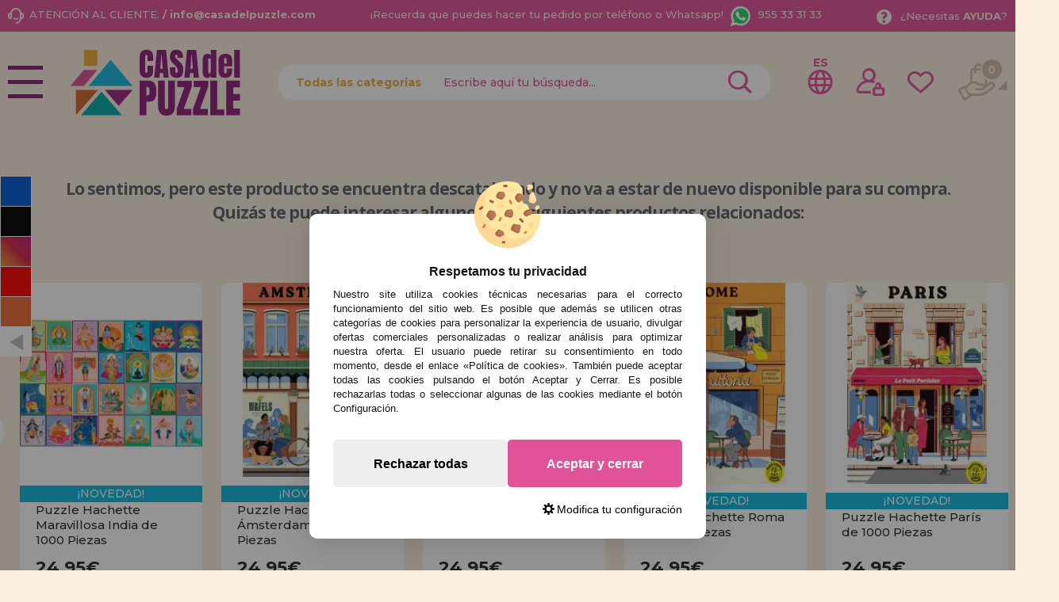

--- FILE ---
content_type: text/html; charset=UTF-8
request_url: https://www.casadelpuzzle.com/puzzle-ricordi-deidad-en-el-vestibulo-de-1000-piezas-p-23010.html
body_size: 41086
content:

<!DOCTYPE html><html dir="ltr" lang="es-ES"><head><script type="text/javascript">let cookieAdviseBlockerSources = '[{"Tag":"https:\/\/www.google.com\/recaptcha\/api.js","category_id":[1],"tool_id":[9],"enabled":true},{"Tag":"https:\/\/www.casadelpuzzle.com\/javascript.js","category_id":[1],"tool_id":[45],"enabled":true},{"Tag":"https:\/\/www.googletagmanager.com\/gtm.js","category_id":[2],"tool_id":[7],"enabled":false},{"Tag":"https:\/\/googleads.g.doubleclick.net\/pagead\/viewthroughconversion\/1019909588\/","category_id":[3],"tool_id":[59],"enabled":false}]'</script><script src="https://www.casadelpuzzle.com/includes/vendor/oscdenox/addon-cookie-advise-blocker/apps/frontoffice/frontend/public/js/cookie-block.js?v=0.0.16" type="text/javascript"></script><style>:root {    --cookie-consent-button-default: #e15298;    --cookie-consent-button-text-default: #ffffff;    --cookie-consent-button-reject: #eeeeee;    --cookie-consent-button-text-reject: #000000;    --cookie-consent-button-configuration-hover: #e15298;    --cookie-consent-button-configuration: #000000;}@keyframes cookie-consent-shake {    0% {        transform: translate(1px, 1px) rotate(0deg);    }    10% {        transform: translate(-1px, -2px) rotate(-1deg);    }    20% {        transform: translate(-3px, 0px) rotate(1deg);    }    30% {        transform: translate(3px, 2px) rotate(0deg);    }    40% {        transform: translate(1px, -1px) rotate(1deg);    }    50% {        transform: translate(-1px, 2px) rotate(-1deg);    }    60% {        transform: translate(-3px, 1px) rotate(0deg);    }    70% {        transform: translate(3px, 1px) rotate(-1deg);    }    80% {        transform: translate(-1px, -1px) rotate(1deg);    }    90% {        transform: translate(1px, 2px) rotate(0deg);    }    100% {        transform: translate(1px, -2px) rotate(-1deg);    }}#cookie-consent {    font-family: "Myriad Pro", Myriad, Lucida Grande, Arial, Helvetica, sans-serif;    -ms-text-size-adjust: 100%;    -webkit-text-size-adjust: 100%;    -webkit-tap-highlight-color: transparent;    position: fixed;    z-index: 1000;    width: 100%;    height: 100%;    top: 0px;    left: 0px;    opacity: 0;    -webkit-transition: opacity 0.6s ease-in-out;    -moz-transition: opacity 0.6s ease-in-out;    -o-transition: opacity 0.6s ease-in-out;    transition: opacity 0.6s ease-in-out;    overflow: hidden;    height: 0px;}#cookie-consent.cookie-consent--active {    opacity: 1;    height: 100%;}#cookie-consent.cookie-consent--active-popup .cookie-consent__popup {    bottom: 40px;}#cookie-consent.cookie-consent--active-window .cookie-consent__window {    right: 20px;    overflow-y: auto;}#cookie-consent .cookie-consent__popup {    transition: bottom 0.45s ease-out;    right: 0px;    background: #FFF;    width: 320px;    padding: 0px;    position: fixed;    z-index: 2;    display: flex;    flex-direction: column;    bottom: -500px;    left: 0px;    margin: 0px auto;    align-items: center;    box-shadow: 0 4px 38px 0 rgb(0 0 0 / 15%);    padding: 30px;    border-radius: 10px;    width: 100%;    max-width: 500px;}#cookie-consent .cookie-consent__popup-image {    width: 84px;    margin-top: -71px;    margin-bottom: 20px;}#cookie-consent .cookie-consent__popup-title {    color: #171717;    font-size: 16px;    line-height: 20px;    text-align: center;    margin-bottom: 10px;    font-weight: bold;}#cookie-consent .cookie-consent__popup-description {    color: #171717;    font-size: 13px;    line-height: 18px;    text-align: justify;    margin-bottom: 30px;    font-weight: 100;}#cookie-consent .cookie-consent__popup-buttons {    display: flex;    justify-content: space-between;    align-items: center;    gap: 20px;    width: 100%;}#cookie-consent .cookie-consent__popup-buttons.cookie-consent__popup-buttons-only .cookie-consent__popup-button {    max-width: 100%;}#cookie-consent .cookie-consent__popup-buttons.cookie-consent__popup-buttons-only .cookie-consent__popup-button--reject {    display: none;}#cookie-consent .cookie-consent__popup-button:hover, #cookie-consent .cookie-consent__window-button:hover {    -webkit-transform: scale(1.05);    transform: scale(1.05);}#cookie-consent .cookie-consent__popup-button {    color: var(--cookie-consent-button-text-default);    background: var(--cookie-consent-button-default);    border-radius: 5px;    width: 100%;    text-align: center;    font-size: 16px;    line-height: 1.7;    font-weight: bold;    cursor: pointer;    transition: all .15s ease;    height: 60px;    align-items: center;    display: flex;    justify-content: center;    padding: 10px;}#cookie-consent .cookie-consent__popup-button--reject {    background: var(--cookie-consent-button-reject);    color: var(--cookie-consent-button-text-reject);}#cookie-consent .cookie-consent__close {    background: rgba(18, 18, 18, 0.5);    opacity: 0.9;    height: 100%;    width: 100%;    position: absolute;    z-index: 1;    bottom: 0px;    left: 0px;}#cookie-consent .cookie-consent__close--shake {    animation: cookie-consent-shake 0.5s;    animation-iteration-count: infinite;}#cookie-consent .cookie-consent__popup-cofiguration {    display: flex;    align-items: center;    margin-top: 20px;    font-size: 14px;    line-height: 14px;    color: var(--cookie-consent-button-configuration);    cursor: pointer;    margin-left: auto;}#cookie-consent .cookie-consent__popup-cofiguration-image {    width: 15px;    margin-right: 3px;    -webkit-mask-image: url(includes/vendor/oscdenox/addon-cookie-advise-blocker/apps/frontoffice/frontend/public/images/cog.svg);    mask-image: url(includes/vendor/oscdenox/addon-cookie-advise-blocker/apps/frontoffice/frontend/public/images/cog.svg);    display: inline-block;    height: 15px;    background-size: cover;    background-color: var(--cookie-consent-button-configuration);    -webkit-mask-size: cover;    mask-size: cover;}#cookie-consent .cookie-consent__popup-cofiguration:hover .cookie-consent__popup-cofiguration-image {    background-color: var(--cookie-consent-button-configuration-hover);}#cookie-consent .cookie-consent__popup-cofiguration:hover {    color: var(--cookie-consent-button-configuration-hover);}#cookie-consent .cookie-consent__window {    transition: right 0.45s ease-out;    right: 0px;    top: 100%;    display: block;    z-index: 100;    background: #fff;    width: 500px;    padding: 0px;    position: fixed;    right: -520px;    top: 20px;    z-index: 100;    height: calc(100% - 40px);    display: flex;    flex-direction: column;    border-radius: 10px;    overflow: hidden;}#cookie-consent .cookie-consent__window-title {    display: flex;    align-items: center;    background: #efefef;    padding: 10px 20px;    margin-bottom: 20px;}#cookie-consent .cookie-consent__window-title-image {    width: 25px;}#cookie-consent .cookie-consent__window-title-text {    width: 100%;    text-align: center;    text-transform: uppercase;    font-size: 13px;    line-height: 13px;    color: #000;}#cookie-consent .cookie-consent__window-description {    color: #262626;    font-size: 13px;    line-height: 17px;    padding: 10px 20px 30px;    text-align: justify;    font-weight: 100;}#cookie-consent .cookie-consent__window-title-close {    cursor: pointer;    color: #000;    font-size: 12px;    line-height: 12px;}#cookie-consent .cookie-consent__window-tab.cookie-consent__window-tab-partial-active > .cookie-consent__window-checkbox {    background: #A3BE8C;}#cookie-consent .cookie-consent__window-tab > .cookie-consent__window--hide:first-child {    width: 30px;    height: 20px;    margin-left: -30px;    position: relative;    left: 49px;    opacity: 0;    z-index: 3;    cursor: pointer;}#cookie-consent .cookie-consent__window-checkbox-fake {    display: none}#cookie-consent .cookie-consent__window-checkbox {    position: relative;    width: 30px;    height: 18px;    border-radius: 15px;    box-shadow: inset 0 0 5px rgba(0, 0, 0, 0.4);    background: #434257;    transition: all 0.3s;    margin-left: 20px;}#cookie-consent .cookie-consent__window-checkbox::before {    content: "";    position: absolute;    left: -1px;    top: -1px;    width: 20px;    height: 20px;    background-color: #e8e9ed;    border-radius: 50%;    z-index: 1;    transition: transform 0.3s;    background-image: url("includes/vendor/oscdenox/addon-cookie-advise-blocker/apps/frontoffice/frontend/public/images/uncheck.svg");    background-size: 8px 8px;    background-repeat: no-repeat;    background-position: 6px 6px;}#cookie-consent .cookie-consent__window-tab input:checked ~ .cookie-consent__window-checkbox {    background: #A3BE8C;}#cookie-consent .cookie-consent__window-tab input:checked ~ .cookie-consent__window-checkbox::before {    transform: translateX(11px);    background-image: url(includes/vendor/oscdenox/addon-cookie-advise-blocker/apps/frontoffice/frontend/public/images/checked.svg);    background-size: 10px 10px;    background-repeat: no-repeat;    background-position: 5px 5px;}#cookie-consent .cookie-consent__window-tab {    display: flex;    flex-wrap: wrap;    align-items: center;    border-top: 1px solid #ddd;}#cookie-consent .cookie-consent__window-tab.cookie-consent__window-tab--readonly input {    display: none;}#cookie-consent .cookie-consent__window-tab.cookie-consent__window-tab--readonly .cookie-consent__window-tab-list-label {    cursor: default;}#cookie-consent .cookie-consent__window-tab:last-child {    border-bottom: 1px solid #ddd;}#cookie-consent .cookie-consent__window-tab-label:after {    width: 0;    height: 0;    border-style: solid;    border-width: 5px 5px 0 5px;    border-color: #000000 transparent transparent transparent;    content: "";    display: block;    position: absolute;    right: 20px;    top: 50%;    margin-top: -2.5px;    transform: rotate(-90deg);}#cookie-consent .cookie-consent__window-tab-label {    display: flex;    margin: 0px;    width: calc(100% - 50px);    top: 0px;    bottom: 0px;    left: 0px;    right: 0px;    min-width: calc(100% - 50px);    max-width: calc(100% - 50px);    font-size: 15px;    line-height: 16px;    padding: 20px 40px 20px 15px;    color: #000;    position: relative;}#cookie-consent .cookie-consent__window-tab-content {    max-height: 0;    transition: all 0.35s;    overflow: hidden;}#cookie-consent input.cookie-consent__window-checkbox-fake:checked ~ .cookie-consent__window-tab-content {    max-height: 100vh;}#cookie-consent input.cookie-consent__window-checkbox-fake:checked ~ .cookie-consent__window-tab-label:after {    transform: rotate(0deg);}#cookie-consent .cookie-consent__window-tab-list {    position: relative;    padding: 8px 20px 8px 0px;}#cookie-consent .cookie-consent__window-tab-list:last-child {    margin-bottom: 10px;}#cookie-consent .cookie-consent__window-tab-list .cookie-consent__window-checkbox {    position: absolute;    top: 9px;    left: 0px;}#cookie-consent .cookie-consent__window-tab-list-label {    padding: 0px 0px 0px 65px;    margin: 0px;    font-size: 15px;    line-height: 16px;    color: #000;    cursor: pointer;    display: flex;    margin-bottom: 6px;    align-items: center;}#cookie-consent .cookie-consent__window-tab-list-image {    width: 16px;    height: 16px;    margin-right: 5px;}#cookie-consent .cookie-consent__window-help-icon {    padding: 2px;    background: rgb(235 235 235);    color: rgb(140, 140, 140);    border-radius: 100px;    min-height: 18px;    min-width: 18px;    line-height: 14px;    text-align: center;    font-size: 10px;    font-weight: bold;    margin-right: 4px;}#cookie-consent .cookie-consent__window-help-content {    font-size: 11px;    line-height: 12px;    padding-left: 65px;    display: flex;    align-items: center;    margin-top: 2px;    font-weight: 100;}#cookie-consent .cookie-consent__window-tab-description {    background: #efefef;    color: #262626;    font-size: 13px;    line-height: 17px;    padding: 10px 20px;    margin-bottom: 10px;    font-weight: 100;}#cookie-consent .cookie-consent__window-tab-list .cookie-consent__window--hide {    cursor: pointer;    display: block;    position: absolute;    top: 8px;    left: 20px;    width: 30px;    height: 20px;    z-index: 3;    opacity: 0;}#cookie-consent .cookie-consent__window-button {    color: var(--cookie-consent-button-text-default);    background: var(--cookie-consent-button-default);    border-radius: 5px;    width: 100%;    text-align: center;    max-width: 200px;    font-size: 16px;    line-height: 47px;    font-weight: bold;    cursor: pointer;    transition: all .15s ease;    margin: 20px auto;    line-height: 1.7;}@media (max-width: 759.98px) {    #cookie-consent .cookie-consent__popup-buttons {        flex-direction: column;    }    #cookie-consent .cookie-consent__popup-button {        max-width: 100%;        margin-bottom: 15px;    }    #cookie-consent .cookie-consent__popup-button:last-child {        margin-bottom: 0px    }    #cookie-consent .cookie-consent__popup {        max-width: 300px;    }    #cookie-consent.cookie-consent--active-window .cookie-consent__window {        right: 0px;    }    #cookie-consent .cookie-consent__window {        top: 0px;        height: 100%;        border-radius: 0px;        width: 100%;        right: -100%;    }}</style><meta http-equiv="Content-Type" content="text/html; charset=UTF-8" />
<meta http-equiv="X-UA-Compatible" content="IE=edge,chrome=1" /><meta name="viewport" content="width=device-width, initial-scale=1.0, maximum-scale=5.0" /><base href="https://www.casadelpuzzle.com/" />
<title>Comprar Puzzle Ricordi Deidad en el Vestíbulo de 1000 Piezas - Ricordi-51378</title>
<meta name="description" content="Casa Del Puzzle Tienda de Puzzles Especializada te ofrece el Puzzle Ricordi Deidad en el Vestíbulo de 1000 Piezas. Ref: Ricordi-51378, EAN: 3800232051378"/>
<link rel="canonical" href="https://www.casadelpuzzle.com/puzzle-ricordi-deidad-en-el-vestibulo-de-1000-piezas-p-23010.html" />
<link rel="alternate" href="https://www.casadelpuzzle.com/puzzle-ricordi-deidad-en-el-vestibulo-de-1000-piezas-p-23010.html" hreflang="x-default" />
<link rel="alternate" href="https://www.casadelpuzzle.com/puzzle-ricordi-deidad-en-el-vestibulo-de-1000-piezas-p-23010.html" hreflang="es" />
<link rel="alternate" href="https://www.casadopuzzle.pt/puzzle-ricordi-deity-no-salo-de-1000-pecas-p-23010.html" hreflang="pt" />
<link rel="alternate" href="https://www.maisondespuzzles.fr/puzzle-ricordi-divinite-dans-le-hall-1000-pices-p-23010.html" hreflang="fr" />
<link rel="alternate" href="https://www.puzzleladen.de/ricordi-gottheit-in-der-lobby-puzzle-1000-teile-p-23010.html" hreflang="de" />
<link href="favicon.ico" type="image/x-icon" rel="icon" />
<link href="favicon.ico" type="image/x-icon" rel="shortcut icon" />
<link href="favicon.ico" type="image/x-icon" rel="apple-touch-icon" />
<link rel="stylesheet" href="//ajax.googleapis.com/ajax/libs/jqueryui/1.11.2/themes/smoothness/jquery-ui.min.css" />
<link rel="stylesheet" href="https://fonts.googleapis.com/css?family=Open+Sans:400,600,700&display=swap">
<link rel="stylesheet" href="https://fonts.googleapis.com/css2?family=Montserrat:wght@500;700&display=swap">
<link rel="stylesheet" href="https://fonts.googleapis.com/css2?family=Anton&display=swap">
<link rel="stylesheet" type="text/css" href="https://www.casadelpuzzle.com/stylesheet.css?v=0.0.85"/><script src="https://www.googletagmanager.com/gtag/js?id=G-9QKD17C6NP"></script><script>
            window.dataLayer = window.dataLayer || [];

            function gtag() {
                dataLayer.push(arguments);
            }

            gtag('consent', 'default', {
                'ad_storage': 'denied',
                'ad_user_data': 'denied',
                'ad_personalization': 'denied',
                'analytics_storage': 'denied',
                'wait_for_update':  500
            });

            if (localStorage.getItem('analyticsConsentMode') === 'true') {
                gtag('consent', 'update', {
                    'analytics_storage': 'granted',
                    'wait_for_update':  500
                });
            }

            if (localStorage.getItem('googleAdsConsentMode') === 'true') {
                gtag('consent', 'update', {
                    'ad_storage': 'granted',
                    'ad_user_data': 'granted',
                    'ad_personalization': 'granted',
                    'wait_for_update':  500
                });
            }

            gtag('set', 'url_passthrough', false);
            gtag('set', 'ads_data_redaction', true);
            gtag('js', new Date());

			// Verificar si estamos desde App Mobile
			var isApp = 'false';
			
			// Pasar el valor de is_app a GA4 correctamente
			gtag('config', 'G-9QKD17C6NP', {
			    
				'custom_map': { 'dimension1': 'is_app' },
				'is_app': isApp
			});
			
            gtag('config', 'AW-1019909588', {"allow_enhanced_conversions": true});
        </script><link rel="stylesheet" type="text/css" href="/theme/web/css/lightgallery.css"></head><body id="espanol" class="preload">
<nav id="menu-panel">
	<ul class="d-flex flex-column h-100">
		<li><a class="link1 colour2" href="https://www.casadelpuzzle.com/products_new.php">novedades</a></li>
		<li><a class="link1 separe colour1" href="https://www.casadelpuzzle.com/promociones-y-ofertas-i-10.html">promociones y ofertas</a></li>
									<li>
											<h2><a class="link2" href="javascript:void(0);" title="Puzzles para Adultos">Puzzles para Adultos</a></h2>
						<ul class="sbmn">
															<li><a href="https://www.casadelpuzzle.com/puzzles-para-adultos-puzzles-de-menos-de-500-piezas-c-235_557.html" class="link3" title="Puzzles de menos de 500 Piezas">Puzzles de menos de 500 Piezas</a></li>
															<li><a href="https://www.casadelpuzzle.com/puzzles-para-adultos-puzzles-de-500-piezas-c-235_246.html" class="link3" title="Puzzles de 500 Piezas">Puzzles de 500 Piezas</a></li>
															<li><a href="https://www.casadelpuzzle.com/puzzles-para-adultos-puzzles-de-600-piezas-c-235_743.html" class="link3" title="Puzzles de 600 Piezas">Puzzles de 600 Piezas</a></li>
															<li><a href="https://www.casadelpuzzle.com/puzzles-para-adultos-puzzles-de-750-piezas-c-235_680.html" class="link3" title="Puzzles de 750 Piezas">Puzzles de 750 Piezas</a></li>
															<li><a href="https://www.casadelpuzzle.com/puzzles-para-adultos-puzzles-de-1000-piezas-c-235_247.html" class="link3" title="Puzzles de 1000 Piezas">Puzzles de 1000 Piezas</a></li>
															<li><a href="https://www.casadelpuzzle.com/puzzles-para-adultos-puzzles-de-1500-piezas-c-235_264.html" class="link3" title="Puzzles de 1500 Piezas">Puzzles de 1500 Piezas</a></li>
															<li><a href="https://www.casadelpuzzle.com/puzzles-para-adultos-puzzles-de-2000-piezas-c-235_265.html" class="link3" title="Puzzles de 2000 Piezas">Puzzles de 2000 Piezas</a></li>
															<li><a href="https://www.casadelpuzzle.com/puzzles-para-adultos-puzzles-de-3000-piezas-c-235_266.html" class="link3" title="Puzzles de 3000 Piezas">Puzzles de 3000 Piezas</a></li>
															<li><a href="https://www.casadelpuzzle.com/puzzles-para-adultos-puzzles-de-4000-piezas-c-235_269.html" class="link3" title="Puzzles de 4000 Piezas">Puzzles de 4000 Piezas</a></li>
															<li><a href="https://www.casadelpuzzle.com/puzzles-para-adultos-puzzles-de-5000-piezas-c-235_349.html" class="link3" title="Puzzles de 5000 Piezas">Puzzles de 5000 Piezas</a></li>
															<li><a href="https://www.casadelpuzzle.com/puzzles-para-adultos-puzzles-de-6000-piezas-c-235_267.html" class="link3" title="Puzzles de 6000 Piezas">Puzzles de 6000 Piezas</a></li>
															<li><a href="https://www.casadelpuzzle.com/puzzles-para-adultos-puzzles-de-8000-piezas-c-235_350.html" class="link3" title="Puzzles de 8000 Piezas">Puzzles de 8000 Piezas</a></li>
															<li><a href="https://www.casadelpuzzle.com/puzzles-para-adultos-puzzles-de-9000-piezas-c-235_558.html" class="link3" title="Puzzles de 9000 Piezas">Puzzles de 9000 Piezas</a></li>
															<li><a href="https://www.casadelpuzzle.com/puzzles-para-adultos-puzzles-de-12000-piezas-c-235_554.html" class="link3" title="Puzzles de 12000 Piezas">Puzzles de 12000 Piezas</a></li>
															<li><a href="https://www.casadelpuzzle.com/puzzles-para-adultos-puzzles-de-13200-piezas-c-235_268.html" class="link3" title="Puzzles de 13200 Piezas">Puzzles de 13200 Piezas</a></li>
															<li><a href="https://www.casadelpuzzle.com/---c-576.html" class="link3" title="Puzzles de 18000 Piezas">Puzzles de 18000 Piezas</a></li>
															<li><a href="https://www.casadelpuzzle.com/puzzles-para-adultos-puzzles-de-21000-piezas-c-235_732.html" class="link3" title="Puzzles de 21000 Piezas">Puzzles de 21000 Piezas</a></li>
															<li><a href="https://www.casadelpuzzle.com/puzzles-para-adultos-puzzles-de-24000-piezas-c-235_352.html" class="link3" title="Puzzles de 24000 Piezas">Puzzles de 24000 Piezas</a></li>
															<li><a href="https://www.casadelpuzzle.com/puzzles-para-adultos-puzzles-de-33600-piezas-c-235_592.html" class="link3" title="Puzzles de 33600 Piezas">Puzzles de 33600 Piezas</a></li>
															<li><a href="https://www.casadelpuzzle.com/puzzles-para-adultos-puzzles-de-mas-de-40000-piezas-c-235_617.html" class="link3" title="Puzzles de Más de 40000 Piezas">Puzzles de Más de 40000 Piezas</a></li>
													</ul>
									</li>

											<li>
											<h2><a class="link2" href="javascript:void(0);" title="Puzzles Infantiles">Puzzles Infantiles</a></h2>
						<ul class="sbmn">
															<li><a href="https://www.casadelpuzzle.com/puzzles-infantiles-puzzles-de-1-a-19-piezas-c-566_692.html" class="link3" title="Puzzles de 1 a 19 piezas">Puzzles de 1 a 19 piezas</a></li>
															<li><a href="https://www.casadelpuzzle.com/puzzles-infantiles-puzzles-de-20-a-49-piezas-c-566_693.html" class="link3" title="Puzzles de 20 a 49 piezas">Puzzles de 20 a 49 piezas</a></li>
															<li><a href="https://www.casadelpuzzle.com/puzzles-infantiles-puzzles-de-50-a-99-piezas-c-566_694.html" class="link3" title="Puzzles de 50 a 99 piezas">Puzzles de 50 a 99 piezas</a></li>
															<li><a href="https://www.casadelpuzzle.com/puzzles-infantiles-puzzles-de-100-a-199-piezas-c-566_695.html" class="link3" title="Puzzles de 100 a 199 piezas">Puzzles de 100 a 199 piezas</a></li>
															<li><a href="https://www.casadelpuzzle.com/puzzles-infantiles-puzzles-de-200-a-299-piezas-c-566_696.html" class="link3" title="Puzzles de 200 a 299 piezas">Puzzles de 200 a 299 piezas</a></li>
															<li><a href="https://www.casadelpuzzle.com/puzzles-infantiles-puzzles-de-300-a-499-piezas-c-566_697.html" class="link3" title="Puzzles de 300 a 499 piezas">Puzzles de 300 a 499 piezas</a></li>
													</ul>
									</li>

											<li>
											<h2><a class="link2" href="javascript:void(0);" title="Puzzles Por Marcas">Puzzles Por Marcas</a></h2>
						<ul class="sbmn">
															<li><a href="https://www.casadelpuzzle.com/puzzles-por-marcas-puzzles-alipson-c-236_716.html" class="link3" title="Puzzles Alipson">Puzzles Alipson</a></li>
															<li><a href="https://www.casadelpuzzle.com/puzzles-por-marcas-puzzles-anatolian-c-236_590.html" class="link3" title="Puzzles Anatolian">Puzzles Anatolian</a></li>
															<li><a href="https://www.casadelpuzzle.com/puzzles-por-marcas-puzzles-aquarius-c-236_713.html" class="link3" title="Puzzles Aquarius">Puzzles Aquarius</a></li>
															<li><a href="https://www.casadelpuzzle.com/puzzles-por-marcas-puzzles-art-puzzle-c-236_606.html" class="link3" title="Puzzles Art Puzzle">Puzzles Art Puzzle</a></li>
															<li><a href="https://www.casadelpuzzle.com/puzzles-por-marcas-puzzles-bluebird-c-236_651.html" class="link3" title="Puzzles BlueBird">Puzzles BlueBird</a></li>
															<li><a href="https://www.casadelpuzzle.com/puzzles-por-marcas-puzzles-brain-tree-c-236_718.html" class="link3" title="Puzzles Brain Tree">Puzzles Brain Tree</a></li>
															<li><a href="https://www.casadelpuzzle.com/puzzles-por-marcas-puzzles-castorland-c-236_562.html" class="link3" title="Puzzles Castorland">Puzzles Castorland</a></li>
															<li><a href="https://www.casadelpuzzle.com/puzzles-por-marcas-puzzles-cherry-pazzi-c-236_691.html" class="link3" title="Puzzles Cherry Pazzi">Puzzles Cherry Pazzi</a></li>
															<li><a href="https://www.casadelpuzzle.com/puzzles-por-marcas-puzzles-clementoni-c-236_347.html" class="link3" title="Puzzles Clementoni">Puzzles Clementoni</a></li>
															<li><a href="https://www.casadelpuzzle.com/puzzles-por-marcas-puzzles-cloudberries-c-236_656.html" class="link3" title="Puzzles Cloudberries">Puzzles Cloudberries</a></li>
															<li><a href="https://www.casadelpuzzle.com/puzzles-por-marcas-puzzles-cobble-hill-c-236_619.html" class="link3" title="Puzzles Cobble Hill">Puzzles Cobble Hill</a></li>
															<li><a href="https://www.casadelpuzzle.com/puzzles-por-marcas-puzzles-d-toys-c-236_605.html" class="link3" title="Puzzles D-Toys">Puzzles D-Toys</a></li>
															<li><a href="https://www.casadelpuzzle.com/puzzles-por-marcas-puzzles-deico-c-236_661.html" class="link3" title="Puzzles Deico">Puzzles Deico</a></li>
															<li><a href="https://www.casadelpuzzle.com/puzzles-por-marcas-puzzles-dino-c-236_642.html" class="link3" title="Puzzles Dino">Puzzles Dino</a></li>
															<li><a href="https://www.casadelpuzzle.com/puzzles-por-marcas-puzzles-educa-c-236_348.html" class="link3" title="Puzzles Educa">Puzzles Educa</a></li>
															<li><a href="https://www.casadelpuzzle.com/puzzles-por-marcas-puzzles-eleven-force-c-236_582.html" class="link3" title="Puzzles Eleven Force">Puzzles Eleven Force</a></li>
															<li><a href="https://www.casadelpuzzle.com/puzzles-por-marcas-puzzles-enjoy-c-236_686.html" class="link3" title="Puzzles Enjoy">Puzzles Enjoy</a></li>
															<li><a href="https://www.casadelpuzzle.com/puzzles-por-marcas-puzzles-eurographics-c-236_575.html" class="link3" title="Puzzles EuroGraphics">Puzzles EuroGraphics</a></li>
															<li><a href="https://www.casadelpuzzle.com/puzzles-por-marcas-puzzles-fabio-vettori-c-236_587.html" class="link3" title="Puzzles Fabio Vettori">Puzzles Fabio Vettori</a></li>
															<li><a href="https://www.casadelpuzzle.com/puzzles-por-marcas-puzzles-falcon-c-236_607.html" class="link3" title="Puzzles Falcon">Puzzles Falcon</a></li>
															<li><a href="https://www.casadelpuzzle.com/puzzles-por-marcas-puzzles-gibsons-c-236_613.html" class="link3" title="Puzzles Gibsons">Puzzles Gibsons</a></li>
															<li><a href="https://www.casadelpuzzle.com/puzzles-por-marcas-puzzles-gold-puzzle-c-236_610.html" class="link3" title="Puzzles Gold Puzzle">Puzzles Gold Puzzle</a></li>
															<li><a href="https://www.casadelpuzzle.com/puzzles-por-marcas-puzzles-grafika-c-236_640.html" class="link3" title="Puzzles Grafika">Puzzles Grafika</a></li>
															<li><a href="https://www.casadelpuzzle.com/puzzles-por-marcas-puzzles-hachette-c-236_729.html" class="link3" title="Puzzles Hachette">Puzzles Hachette</a></li>
															<li><a href="https://www.casadelpuzzle.com/puzzles-por-marcas-puzzles-heye-c-236_552.html" class="link3" title="Puzzles Heye">Puzzles Heye</a></li>
															<li><a href="https://www.casadelpuzzle.com/puzzles-por-marcas-puzzles-house-of-puzzles-c-236_734.html" class="link3" title="Puzzles House of Puzzles">Puzzles House of Puzzles</a></li>
															<li><a href="https://www.casadelpuzzle.com/puzzles-por-marcas-puzzles-jacarou-c-236_725.html" class="link3" title="Puzzles JaCaRou">Puzzles JaCaRou</a></li>
															<li><a href="https://www.casadelpuzzle.com/puzzles-por-marcas-puzzles-jig-and-puzz-c-236_727.html" class="link3" title="Puzzles Jig and Puzz">Puzzles Jig and Puzz</a></li>
															<li><a href="https://www.casadelpuzzle.com/puzzles-por-marcas-puzzles-jumbo-c-236_574.html" class="link3" title="Puzzles Jumbo">Puzzles Jumbo</a></li>
															<li><a href="https://www.casadelpuzzle.com/puzzles-por-marcas-puzzles-king-c-236_667.html" class="link3" title="Puzzles King">Puzzles King</a></li>
															<li><a href="https://www.casadelpuzzle.com/puzzles-por-marcas-puzzles-magnolia-c-236_679.html" class="link3" title="Puzzles Magnolia">Puzzles Magnolia</a></li>
															<li><a href="https://www.casadelpuzzle.com/puzzles-por-marcas-puzzles-master-pieces-c-236_657.html" class="link3" title="Puzzles Master Pieces">Puzzles Master Pieces</a></li>
															<li><a href="https://www.casadelpuzzle.com/puzzles-por-marcas-puzzles-nathan-c-236_620.html" class="link3" title="Puzzles Nathan">Puzzles Nathan</a></li>
															<li><a href="https://www.casadelpuzzle.com/puzzles-por-marcas-puzzles-nova-c-236_689.html" class="link3" title="Puzzles Nova">Puzzles Nova</a></li>
															<li><a href="https://www.casadelpuzzle.com/puzzles-por-marcas-puzzles-otter-house-c-236_676.html" class="link3" title="Puzzles Otter House">Puzzles Otter House</a></li>
															<li><a href="https://www.casadelpuzzle.com/puzzles-por-marcas-puzzles-piatnik-c-236_593.html" class="link3" title="Puzzles Piatnik">Puzzles Piatnik</a></li>
															<li><a href="https://www.casadelpuzzle.com/puzzles-por-marcas-puzzles-pieces-and-peace-c-236_710.html" class="link3" title="Puzzles Pieces and Peace">Puzzles Pieces and Peace</a></li>
															<li><a href="https://www.casadelpuzzle.com/puzzles-por-marcas-puzzles-pintoo-c-236_660.html" class="link3" title="Puzzles Pintoo">Puzzles Pintoo</a></li>
															<li><a href="https://www.casadelpuzzle.com/puzzles-por-marcas-puzzles-profesor-puzzle-c-236_595.html" class="link3" title="Puzzles Profesor Puzzle">Puzzles Profesor Puzzle</a></li>
															<li><a href="https://www.casadelpuzzle.com/puzzles-por-marcas-puzzles-ravensburger-c-236_564.html" class="link3" title="Puzzles Ravensburger">Puzzles Ravensburger</a></li>
															<li><a href="https://www.casadelpuzzle.com/puzzles-por-marcas-puzzles-ricordi-c-236_442.html" class="link3" title="Puzzles Ricordi">Puzzles Ricordi</a></li>
															<li><a href="https://www.casadelpuzzle.com/puzzles-por-marcas-puzzles-robert-frederick-c-236_639.html" class="link3" title="Puzzles Robert Frederick">Puzzles Robert Frederick</a></li>
															<li><a href="https://www.casadelpuzzle.com/puzzles-por-marcas-puzzles-rock-saws-c-236_682.html" class="link3" title="Puzzles Rock Saws">Puzzles Rock Saws</a></li>
															<li><a href="https://www.casadelpuzzle.com/puzzles-por-marcas-puzzles-roovi-c-236_723.html" class="link3" title="Puzzles Roovi">Puzzles Roovi</a></li>
															<li><a href="https://www.casadelpuzzle.com/puzzles-por-marcas-puzzles-schmidt-c-236_553.html" class="link3" title="Puzzles Schmidt">Puzzles Schmidt</a></li>
															<li><a href="https://www.casadelpuzzle.com/puzzles-por-marcas-puzzles-scholas-co-c-236_573.html" class="link3" title="Puzzles Scholas CO.">Puzzles Scholas CO.</a></li>
															<li><a href="https://www.casadelpuzzle.com/puzzles-por-marcas-puzzles-sd-toys-c-236_674.html" class="link3" title="Puzzles SD Toys">Puzzles SD Toys</a></li>
															<li><a href="https://www.casadelpuzzle.com/puzzles-por-marcas-puzzles-smart-games-c-236_644.html" class="link3" title="Puzzles Smart Games">Puzzles Smart Games</a></li>
															<li><a href="https://www.casadelpuzzle.com/puzzles-por-marcas-puzzles-spielspass-c-236_572.html" class="link3" title="Puzzles SpielSpass">Puzzles SpielSpass</a></li>
															<li><a href="https://www.casadelpuzzle.com/puzzles-por-marcas-puzzles-star-c-236_683.html" class="link3" title="Puzzles Star">Puzzles Star</a></li>
															<li><a href="https://www.casadelpuzzle.com/puzzles-por-marcas-puzzles-step-puzzle-c-236_670.html" class="link3" title="Puzzles Step Puzzle">Puzzles Step Puzzle</a></li>
															<li><a href="https://www.casadelpuzzle.com/puzzles-por-marcas-puzzles-sunsout-c-236_652.html" class="link3" title="Puzzles SunsOut">Puzzles SunsOut</a></li>
															<li><a href="https://www.casadelpuzzle.com/puzzles-por-marcas-puzzles-trefl-c-236_577.html" class="link3" title="Puzzles Trefl">Puzzles Trefl</a></li>
															<li><a href="https://www.casadelpuzzle.com/puzzles-por-marcas-puzzles-wrebbit-3d-c-236_588.html" class="link3" title="Puzzles Wrebbit 3D">Puzzles Wrebbit 3D</a></li>
															<li><a href="https://www.casadelpuzzle.com/puzzles-por-marcas-puzzles-yazz-puzzle-c-236_721.html" class="link3" title="Puzzles Yazz Puzzle">Puzzles Yazz Puzzle</a></li>
													</ul>
									</li>

											<li>
											<h2><a class="link2" href="javascript:void(0);" title="Puzzles por Temas">Puzzles por Temas</a></h2>
						<ul class="sbmn">
															<li><a href="https://www.casadelpuzzle.com/puzzles-por-temas-puzzle-world-jigsaw-championship-c-234_746.html" class="link3" title="Puzzle World Jigsaw Championship">Puzzle World Jigsaw Championship</a></li>
															<li><a href="https://www.casadelpuzzle.com/puzzles-por-temas-puzzles-3d-c-234_569.html" class="link3" title="Puzzles 3D">Puzzles 3D</a></li>
															<li><a href="https://www.casadelpuzzle.com/puzzles-por-temas-puzzles-abstractos-c-234_444.html" class="link3" title="Puzzles Abstractos">Puzzles Abstractos</a></li>
															<li><a href="https://www.casadelpuzzle.com/puzzles-por-temas-puzzles-cientificos-c-234_636.html" class="link3" title="Puzzles Científicos">Puzzles Científicos</a></li>
															<li><a href="https://www.casadelpuzzle.com/puzzles-por-temas-puzzles-con-caja-triangular-c-234_561.html" class="link3" title="Puzzles con Caja Triangular">Puzzles con Caja Triangular</a></li>
															<li><a href="https://www.casadelpuzzle.com/puzzles-por-temas-puzzles-de-animales-c-234_258.html" class="link3" title="Puzzles de Animales">Puzzles de Animales</a></li>
															<li><a href="https://www.casadelpuzzle.com/puzzles-por-temas-puzzles-de-arquitectura-c-234_261.html" class="link3" title="Puzzles de Arquitectura">Puzzles de Arquitectura</a></li>
															<li><a href="https://www.casadelpuzzle.com/puzzles-por-temas-puzzles-de-aviones-c-234_750.html" class="link3" title="Puzzles de Aviones">Puzzles de Aviones</a></li>
															<li><a href="https://www.casadelpuzzle.com/puzzles-por-temas-puzzles-de-barcos-c-234_747.html" class="link3" title="Puzzles de Barcos">Puzzles de Barcos</a></li>
															<li><a href="https://www.casadelpuzzle.com/puzzles-por-temas-puzzles-de-bodegones-y-collages-c-234_563.html" class="link3" title="Puzzles de Bodegones y Collages">Puzzles de Bodegones y Collages</a></li>
															<li><a href="https://www.casadelpuzzle.com/puzzles-por-temas-puzzles-de-caballos-c-234_741.html" class="link3" title="Puzzles de Caballos">Puzzles de Caballos</a></li>
															<li><a href="https://www.casadelpuzzle.com/puzzles-por-temas-puzzles-de-casas-de-campo-c-234_745.html" class="link3" title="Puzzles de Casas de Campo">Puzzles de Casas de Campo</a></li>
															<li><a href="https://www.casadelpuzzle.com/puzzles-por-temas-puzzles-de-cine-y-television-c-234_555.html" class="link3" title="Puzzles de Cine y Televisión">Puzzles de Cine y Televisión</a></li>
															<li><a href="https://www.casadelpuzzle.com/puzzles-por-temas-puzzles-de-ciudades-de-espana-c-234_549.html" class="link3" title="Puzzles de Ciudades de España">Puzzles de Ciudades de España</a></li>
															<li><a href="https://www.casadelpuzzle.com/puzzles-por-temas-puzzles-de-ciudades-del-mundo-c-234_551.html" class="link3" title="Puzzles de Ciudades del Mundo">Puzzles de Ciudades del Mundo</a></li>
															<li><a href="https://www.casadelpuzzle.com/puzzles-por-temas-puzzles-de-comic-cartoon-c-234_560.html" class="link3" title="Puzzles de Comic Cartoon">Puzzles de Comic Cartoon</a></li>
															<li><a href="https://www.casadelpuzzle.com/puzzles-por-temas-puzzles-de-comidas-y-alimentos-c-234_355.html" class="link3" title="Puzzles de Comidas y Alimentos">Puzzles de Comidas y Alimentos</a></li>
															<li><a href="https://www.casadelpuzzle.com/puzzles-por-temas-puzzles-de-deportes-y-juegos-c-234_591.html" class="link3" title="Puzzles de Deportes y Juegos">Puzzles de Deportes y Juegos</a></li>
															<li><a href="https://www.casadelpuzzle.com/puzzles-por-temas-puzzles-de-dinosaurios-c-234_742.html" class="link3" title="Puzzles de Dinosaurios">Puzzles de Dinosaurios</a></li>
															<li><a href="https://www.casadelpuzzle.com/puzzles-por-temas-puzzles-de-estadios-de-futbol-3d-c-234_580.html" class="link3" title="Puzzles de Estadios de Fútbol 3D">Puzzles de Estadios de Fútbol 3D</a></li>
															<li><a href="https://www.casadelpuzzle.com/puzzles-por-temas-puzzles-de-fantasia-c-234_358.html" class="link3" title="Puzzles de Fantasía">Puzzles de Fantasía</a></li>
															<li><a href="https://www.casadelpuzzle.com/puzzles-por-temas-puzzles-de-flores-c-234_353.html" class="link3" title="Puzzles de Flores">Puzzles de Flores</a></li>
															<li><a href="https://www.casadelpuzzle.com/puzzles-por-temas-puzzles-de-gatos-c-234_740.html" class="link3" title="Puzzles de Gatos">Puzzles de Gatos</a></li>
															<li><a href="https://www.casadelpuzzle.com/puzzles-por-temas-puzzles-de-hadas-c-234_602.html" class="link3" title="Puzzles de Hadas">Puzzles de Hadas</a></li>
															<li><a href="https://www.casadelpuzzle.com/puzzles-por-temas-puzzles-de-halloween-c-234_714.html" class="link3" title="Puzzles de Halloween">Puzzles de Halloween</a></li>
															<li><a href="https://www.casadelpuzzle.com/puzzles-por-temas-puzzles-de-harry-potter-c-234_737.html" class="link3" title="Puzzles de Harry Potter">Puzzles de Harry Potter</a></li>
															<li><a href="https://www.casadelpuzzle.com/puzzles-por-temas-puzzles-de-interiores-o-estancia-c-234_748.html" class="link3" title="Puzzles de Interiores o Estancia">Puzzles de Interiores o Estancia</a></li>
															<li><a href="https://www.casadelpuzzle.com/puzzles-por-temas-puzzles-de-mapas-c-234_357.html" class="link3" title="Puzzles de Mapas">Puzzles de Mapas</a></li>
															<li><a href="https://www.casadelpuzzle.com/puzzles-por-temas-puzzles-de-musica-c-234_612.html" class="link3" title="Puzzles de Música">Puzzles de Música</a></li>
															<li><a href="https://www.casadelpuzzle.com/puzzles-por-temas-puzzles-de-navidad-c-234_570.html" class="link3" title="Puzzles de Navidad">Puzzles de Navidad</a></li>
															<li><a href="https://www.casadelpuzzle.com/puzzles-por-temas-puzzles-de-obras-de-arte-c-234_251.html" class="link3" title="Puzzles de Obras de Arte">Puzzles de Obras de Arte</a></li>
															<li><a href="https://www.casadelpuzzle.com/puzzles-por-temas-puzzles-de-paisajes-c-234_262.html" class="link3" title="Puzzles de Paisajes">Puzzles de Paisajes</a></li>
															<li><a href="https://www.casadelpuzzle.com/puzzles-por-temas-puzzles-de-perros-c-234_739.html" class="link3" title="Puzzles de Perros">Puzzles de Perros</a></li>
															<li><a href="https://www.casadelpuzzle.com/puzzles-por-temas-puzzles-de-personas-c-234_354.html" class="link3" title="Puzzles de Personas">Puzzles de Personas</a></li>
															<li><a href="https://www.casadelpuzzle.com/puzzles-por-temas-puzzles-de-transportes-c-234_260.html" class="link3" title="Puzzles de Transportes">Puzzles de Transportes</a></li>
															<li><a href="https://www.casadelpuzzle.com/puzzles-por-temas-puzzles-de-trenes-c-234_749.html" class="link3" title="Puzzles de Trenes">Puzzles de Trenes</a></li>
															<li><a href="https://www.casadelpuzzle.com/puzzles-por-temas-puzzles-decorativos-c-234_609.html" class="link3" title="Puzzles Decorativos">Puzzles Decorativos</a></li>
															<li><a href="https://www.casadelpuzzle.com/puzzles-por-temas-puzzles-disney-c-234_248.html" class="link3" title="Puzzles Disney">Puzzles Disney</a></li>
															<li><a href="https://www.casadelpuzzle.com/puzzles-por-temas-puzzles-efecto-metalico-c-234_252.html" class="link3" title="Puzzles Efecto Metálico">Puzzles Efecto Metálico</a></li>
															<li><a href="https://www.casadelpuzzle.com/puzzles-por-temas-puzzles-en-blanco-y-negro-c-234_571.html" class="link3" title="Puzzles en Blanco y Negro">Puzzles en Blanco y Negro</a></li>
															<li><a href="https://www.casadelpuzzle.com/puzzles-por-temas-puzzles-etnicos-c-234_550.html" class="link3" title="Puzzles Etnicos">Puzzles Etnicos</a></li>
															<li><a href="https://www.casadelpuzzle.com/puzzles-por-temas-puzzles-fosforescentes-c-234_249.html" class="link3" title="Puzzles Fosforescentes">Puzzles Fosforescentes</a></li>
															<li><a href="https://www.casadelpuzzle.com/puzzles-por-temas-puzzles-goticos-c-234_359.html" class="link3" title="Puzzles Góticos">Puzzles Góticos</a></li>
															<li><a href="https://www.casadelpuzzle.com/puzzles-por-temas-puzzles-imposibles-c-234_360.html" class="link3" title="Puzzles Imposibles">Puzzles Imposibles</a></li>
															<li><a href="https://www.casadelpuzzle.com/puzzles-por-temas-puzzles-infantiles-c-234_361.html" class="link3" title="Puzzles Infantiles">Puzzles Infantiles</a></li>
															<li><a href="https://www.casadelpuzzle.com/puzzles-por-temas-puzzles-panoramicos-c-234_250.html" class="link3" title="Puzzles Panorámicos">Puzzles Panorámicos</a></li>
															<li><a href="https://www.casadelpuzzle.com/puzzles-por-temas-puzzles-personalizados-c-234_291.html" class="link3" title="Puzzles Personalizados">Puzzles Personalizados</a></li>
															<li><a href="https://www.casadelpuzzle.com/puzzles-por-temas-puzzles-piezas-miniature-c-234_556.html" class="link3" title="Puzzles Piezas Miniature">Puzzles Piezas Miniature</a></li>
															<li><a href="https://www.casadelpuzzle.com/puzzles-por-temas-puzzles-progresivos-c-234_568.html" class="link3" title="Puzzles Progresivos">Puzzles Progresivos</a></li>
															<li><a href="https://www.casadelpuzzle.com/puzzles-por-temas-puzzles-religiosos-c-234_581.html" class="link3" title="Puzzles Religiosos">Puzzles Religiosos</a></li>
															<li><a href="https://www.casadelpuzzle.com/puzzles-por-temas-puzzles-romanticos-c-234_356.html" class="link3" title="Puzzles Románticos">Puzzles Románticos</a></li>
															<li><a href="https://www.casadelpuzzle.com/puzzles-por-temas-puzzles-star-wars-c-234_738.html" class="link3" title="Puzzles Star Wars">Puzzles Star Wars</a></li>
															<li><a href="https://www.casadelpuzzle.com/puzzles-por-temas-puzzles-wasgij-c-234_608.html" class="link3" title="Puzzles Wasgij">Puzzles Wasgij</a></li>
															<li><a href="https://www.casadelpuzzle.com/puzzles-por-temas-tripticos-c-234_583.html" class="link3" title="Trípticos">Trípticos</a></li>
													</ul>
									</li>

									<li>
						<h2><a class="link2" href="javascript:void(0);" title="Puzzles por autores">Puzzles por autores</a></h2>
						<ul class="sbmn">
															<li><a href="https://www.casadelpuzzle.com/123-rf-m-2280.html" class="link3" title="123 RF">123 RF</a></li>
															<li><a href="https://www.casadelpuzzle.com/9george-m-2204.html" class="link3" title="9George">9George</a></li>
															<li><a href="https://www.casadelpuzzle.com/aaron-hicks-m-2076.html" class="link3" title="Aaron Hicks">Aaron Hicks</a></li>
															<li><a href="https://www.casadelpuzzle.com/aaron-kraten-m-1510.html" class="link3" title="Aaron Kraten">Aaron Kraten</a></li>
															<li><a href="https://www.casadelpuzzle.com/abby-jacobs-m-2412.html" class="link3" title="Abby Jacobs">Abby Jacobs</a></li>
															<li><a href="https://www.casadelpuzzle.com/abraham-hunter-m-1758.html" class="link3" title="Abraham Hunter">Abraham Hunter</a></li>
															<li><a href="https://www.casadelpuzzle.com/abril-andrade-m-1726.html" class="link3" title="Abril Andrade">Abril Andrade</a></li>
															<li><a href="https://www.casadelpuzzle.com/abstract-graffiti-m-1727.html" class="link3" title="Abstract Graffiti">Abstract Graffiti</a></li>
															<li><a href="https://www.casadelpuzzle.com/adam-parsons-m-2017.html" class="link3" title="Adam Parsons">Adam Parsons</a></li>
															<li><a href="https://www.casadelpuzzle.com/adobe-firefly-m-2387.html" class="link3" title="Adobe Firefly">Adobe Firefly</a></li>
															<li><a href="https://www.casadelpuzzle.com/adrian-chesterman-m-1909.html" class="link3" title="Adrian Chesterman">Adrian Chesterman</a></li>
															<li><a href="https://www.casadelpuzzle.com/aimee-stewart-m-1751.html" class="link3" title="Aimee Stewart">Aimee Stewart</a></li>
															<li><a href="https://www.casadelpuzzle.com/akira-toriyama-m-1840.html" class="link3" title="Akira Toriyama">Akira Toriyama</a></li>
															<li><a href="https://www.casadelpuzzle.com/al-lorenz-m-2098.html" class="link3" title="Al Lorenz">Al Lorenz</a></li>
															<li><a href="https://www.casadelpuzzle.com/alain-bertrand-m-1655.html" class="link3" title="Alain Bertrand">Alain Bertrand</a></li>
															<li><a href="https://www.casadelpuzzle.com/alan-giana-m-2003.html" class="link3" title="Alan Giana">Alan Giana</a></li>
															<li><a href="https://www.casadelpuzzle.com/alan-hicks-m-2032.html" class="link3" title="Alan Hicks">Alan Hicks</a></li>
															<li><a href="https://www.casadelpuzzle.com/alan-shapiro-m-1715.html" class="link3" title="Alan Shapiro">Alan Shapiro</a></li>
															<li><a href="https://www.casadelpuzzle.com/albert-bredow-m-1808.html" class="link3" title="Albert Bredow">Albert Bredow</a></li>
															<li><a href="https://www.casadelpuzzle.com/albert-lorenz-m-2061.html" class="link3" title="Albert Lorenz">Albert Lorenz</a></li>
															<li><a href="https://www.casadelpuzzle.com/albert-williams-m-1608.html" class="link3" title="Albert Williams">Albert Williams</a></li>
															<li><a href="https://www.casadelpuzzle.com/alberto-rossini-m-1700.html" class="link3" title="Alberto Rossini">Alberto Rossini</a></li>
															<li><a href="https://www.casadelpuzzle.com/alchemy-gothic-m-1491.html" class="link3" title="Alchemy Gothic">Alchemy Gothic</a></li>
															<li><a href="https://www.casadelpuzzle.com/alchemy-ul13-m-1502.html" class="link3" title="Alchemy UL13">Alchemy UL13</a></li>
															<li><a href="https://www.casadelpuzzle.com/aleksandr-andreyevich-ivanov-m-2069.html" class="link3" title="Aleksandr Andréyevich Ivánov">Aleksandr Andréyevich Ivánov</a></li>
															<li><a href="https://www.casadelpuzzle.com/aleksandr-atkishkin-m-2218.html" class="link3" title="Aleksandr Atkishkin">Aleksandr Atkishkin</a></li>
															<li><a href="https://www.casadelpuzzle.com/aleksandr-korchagin-m-2226.html" class="link3" title="Aleksandr Korchagin">Aleksandr Korchagin</a></li>
															<li><a href="https://www.casadelpuzzle.com/aleksundoor-m-2319.html" class="link3" title="AlekSunDoor">AlekSunDoor</a></li>
															<li><a href="https://www.casadelpuzzle.com/alex-bennett-m-1675.html" class="link3" title="Alex Bennett">Alex Bennett</a></li>
															<li><a href="https://www.casadelpuzzle.com/alex-pascual-m-2337.html" class="link3" title="Alex Pascual">Alex Pascual</a></li>
															<li><a href="https://www.casadelpuzzle.com/alexander-von-humboldt-m-1593.html" class="link3" title="Alexander  Von Humboldt">Alexander  Von Humboldt</a></li>
															<li><a href="https://www.casadelpuzzle.com/alexander-chen-m-1829.html" class="link3" title="Alexander Chen">Alexander Chen</a></li>
															<li><a href="https://www.casadelpuzzle.com/alexander-wolf-m-1873.html" class="link3" title="Alexander Wolf">Alexander Wolf</a></li>
															<li><a href="https://www.casadelpuzzle.com/alexandre-clerisse-m-1822.html" class="link3" title="Alexandre Clérisse">Alexandre Clérisse</a></li>
															<li><a href="https://www.casadelpuzzle.com/alexokokok-m-2230.html" class="link3" title="Alexokokok">Alexokokok</a></li>
															<li><a href="https://www.casadelpuzzle.com/alfred-kowalski-m-1800.html" class="link3" title="Alfred Kowalski">Alfred Kowalski</a></li>
															<li><a href="https://www.casadelpuzzle.com/alice-celia-m-2331.html" class="link3" title="Alice Celia">Alice Celia</a></li>
															<li><a href="https://www.casadelpuzzle.com/alice-de-marco-m-2334.html" class="link3" title="Alice de Marco">Alice de Marco</a></li>
															<li><a href="https://www.casadelpuzzle.com/alixandra-mullins-m-1912.html" class="link3" title="Alixandra Mullins">Alixandra Mullins</a></li>
															<li><a href="https://www.casadelpuzzle.com/alla-badsar-m-2041.html" class="link3" title="Alla Badsar">Alla Badsar</a></li>
															<li><a href="https://www.casadelpuzzle.com/alphonse-mucha-m-513.html" class="link3" title="Alphonse Mucha">Alphonse Mucha</a></li>
															<li><a href="https://www.casadelpuzzle.com/ambrogio-lorenzetti-m-1588.html" class="link3" title="Ambrogio Lorenzetti">Ambrogio Lorenzetti</a></li>
															<li><a href="https://www.casadelpuzzle.com/amedeo-modigliani-m-1923.html" class="link3" title="Amedeo Modigliani">Amedeo Modigliani</a></li>
															<li><a href="https://www.casadelpuzzle.com/amiee-stewart-m-2104.html" class="link3" title="Amiee Stewart">Amiee Stewart</a></li>
															<li><a href="https://www.casadelpuzzle.com/ana-jaren-m-2108.html" class="link3" title="Ana Jarén">Ana Jarén</a></li>
															<li><a href="https://www.casadelpuzzle.com/anders-lyon-m-2088.html" class="link3" title="Anders Lyon">Anders Lyon</a></li>
															<li><a href="https://www.casadelpuzzle.com/andre-masson-m-1487.html" class="link3" title="Andre Masson">Andre Masson</a></li>
															<li><a href="https://www.casadelpuzzle.com/andre-sanchez-m-2045.html" class="link3" title="André Sanchez">André Sanchez</a></li>
															<li><a href="https://www.casadelpuzzle.com/andrea-mantegna-m-1587.html" class="link3" title="Andrea Mantegna">Andrea Mantegna</a></li>
															<li><a href="https://www.casadelpuzzle.com/andrea-marquis-m-2260.html" class="link3" title="Andrea Marquis">Andrea Marquis</a></li>
															<li><a href="https://www.casadelpuzzle.com/andrea-strongwater-m-2351.html" class="link3" title="Andrea Strongwater">Andrea Strongwater</a></li>
															<li><a href="https://www.casadelpuzzle.com/andres-orpinas-m-1601.html" class="link3" title="Andres Orpinas">Andres Orpinas</a></li>
															<li><a href="https://www.casadelpuzzle.com/andrew-farley-m-1971.html" class="link3" title="Andrew Farley">Andrew Farley</a></li>
															<li><a href="https://www.casadelpuzzle.com/andy-kehoe-m-1821.html" class="link3" title="Andy Kehoe">Andy Kehoe</a></li>
															<li><a href="https://www.casadelpuzzle.com/andy-thomas-m-1775.html" class="link3" title="Andy Thomas">Andy Thomas</a></li>
															<li><a href="https://www.casadelpuzzle.com/angela-holand-m-2150.html" class="link3" title="Angela Holand">Angela Holand</a></li>
															<li><a href="https://www.casadelpuzzle.com/angelo-bonito-m-2092.html" class="link3" title="Angelo Bonito">Angelo Bonito</a></li>
															<li><a href="https://www.casadelpuzzle.com/anie-maltais-m-2256.html" class="link3" title="Anie Maltais">Anie Maltais</a></li>
															<li><a href="https://www.casadelpuzzle.com/ann-murphy-m-2261.html" class="link3" title="Ann Murphy">Ann Murphy</a></li>
															<li><a href="https://www.casadelpuzzle.com/anne-geddes-m-520.html" class="link3" title="Anne Geddes">Anne Geddes</a></li>
															<li><a href="https://www.casadelpuzzle.com/anne-poire-m-2015.html" class="link3" title="Anne Poire">Anne Poire</a></li>
															<li><a href="https://www.casadelpuzzle.com/anne-searle-m-2036.html" class="link3" title="Anne Searle">Anne Searle</a></li>
															<li><a href="https://www.casadelpuzzle.com/anne-stokes-m-1486.html" class="link3" title="Anne Stokes">Anne Stokes</a></li>
															<li><a href="https://www.casadelpuzzle.com/annie-lee-m-2025.html" class="link3" title="Annie Lee">Annie Lee</a></li>
															<li><a href="https://www.casadelpuzzle.com/annmei-m-2222.html" class="link3" title="AnnMei">AnnMei</a></li>
															<li><a href="https://www.casadelpuzzle.com/antoine-corbineau-m-2395.html" class="link3" title="Antoine Corbineau">Antoine Corbineau</a></li>
															<li><a href="https://www.casadelpuzzle.com/anton-pieck-m-1572.html" class="link3" title="Anton Pieck">Anton Pieck</a></li>
															<li><a href="https://www.casadelpuzzle.com/antonio-canova-m-1768.html" class="link3" title="Antonio Canova">Antonio Canova</a></li>
															<li><a href="https://www.casadelpuzzle.com/antonio-ligabue-m-1575.html" class="link3" title="Antonio Ligabue">Antonio Ligabue</a></li>
															<li><a href="https://www.casadelpuzzle.com/anup-shah-m-1514.html" class="link3" title="Anup Shah">Anup Shah</a></li>
															<li><a href="https://www.casadelpuzzle.com/anyamantis-m-2224.html" class="link3" title="Anyamantis">Anyamantis</a></li>
															<li><a href="https://www.casadelpuzzle.com/april-burns-m-2220.html" class="link3" title="April Burns">April Burns</a></li>
															<li><a href="https://www.casadelpuzzle.com/arantza-m-1525.html" class="link3" title="Arantza">Arantza</a></li>
															<li><a href="https://www.casadelpuzzle.com/aristoteles-m-1687.html" class="link3" title="Aristoteles">Aristoteles</a></li>
															<li><a href="https://www.casadelpuzzle.com/arly-jones-m-1656.html" class="link3" title="Arly Jones">Arly Jones</a></li>
															<li><a href="https://www.casadelpuzzle.com/art-wolfe-m-1513.html" class="link3" title="Art Wolfe">Art Wolfe</a></li>
															<li><a href="https://www.casadelpuzzle.com/artbeat-studio-m-2375.html" class="link3" title="Artbeat Studio">Artbeat Studio</a></li>
															<li><a href="https://www.casadelpuzzle.com/arteventet-m-2232.html" class="link3" title="ArtEventET">ArtEventET</a></li>
															<li><a href="https://www.casadelpuzzle.com/ashley-rader-m-2376.html" class="link3" title="Ashley Rader">Ashley Rader</a></li>
															<li><a href="https://www.casadelpuzzle.com/assaf-frank-m-1827.html" class="link3" title="Assaf Frank">Assaf Frank</a></li>
															<li><a href="https://www.casadelpuzzle.com/atelier-sommerland-m-2133.html" class="link3" title="Atelier Sommerland">Atelier Sommerland</a></li>
															<li><a href="https://www.casadelpuzzle.com/august-macke-m-1552.html" class="link3" title="August Macke">August Macke</a></li>
															<li><a href="https://www.casadelpuzzle.com/auguste-renoir-m-12.html" class="link3" title="Auguste Renoir">Auguste Renoir</a></li>
															<li><a href="https://www.casadelpuzzle.com/aurage-m-2327.html" class="link3" title="Aurage">Aurage</a></li>
															<li><a href="https://www.casadelpuzzle.com/aurelien-villette-m-1883.html" class="link3" title="Aurélien Villette">Aurélien Villette</a></li>
															<li><a href="https://www.casadelpuzzle.com/banksy-m-2130.html" class="link3" title="Banksy">Banksy</a></li>
															<li><a href="https://www.casadelpuzzle.com/barbara-behr-m-1949.html" class="link3" title="Barbara Behr">Barbara Behr</a></li>
															<li><a href="https://www.casadelpuzzle.com/bart-slyp-m-2291.html" class="link3" title="Bart Slyp">Bart Slyp</a></li>
															<li><a href="https://www.casadelpuzzle.com/bastin-m-1609.html" class="link3" title="Bastin">Bastin</a></li>
															<li><a href="https://www.casadelpuzzle.com/becca-lennon-ray-m-2197.html" class="link3" title="Becca Lennon Ray">Becca Lennon Ray</a></li>
															<li><a href="https://www.casadelpuzzle.com/bente-schlick-m-1504.html" class="link3" title="Bente Schlick">Bente Schlick</a></li>
															<li><a href="https://www.casadelpuzzle.com/bernadette-twomey-m-2272.html" class="link3" title="Bernadette Twomey">Bernadette Twomey</a></li>
															<li><a href="https://www.casadelpuzzle.com/beryl-cook-m-1903.html" class="link3" title="Beryl Cook">Beryl Cook</a></li>
															<li><a href="https://www.casadelpuzzle.com/beth-sheridan-m-2180.html" class="link3" title="Beth Sheridan">Beth Sheridan</a></li>
															<li><a href="https://www.casadelpuzzle.com/bex-parkin-m-2355.html" class="link3" title="Bex Parkin">Bex Parkin</a></li>
															<li><a href="https://www.casadelpuzzle.com/bibian-blue-m-1555.html" class="link3" title="Bibian Blue">Bibian Blue</a></li>
															<li><a href="https://www.casadelpuzzle.com/bigelow-illustrations-m-2018.html" class="link3" title="Bigelow Illustrations">Bigelow Illustrations</a></li>
															<li><a href="https://www.casadelpuzzle.com/bike-art-m-1617.html" class="link3" title="Bike Art">Bike Art</a></li>
															<li><a href="https://www.casadelpuzzle.com/bill-bell-m-1965.html" class="link3" title="Bill Bell">Bill Bell</a></li>
															<li><a href="https://www.casadelpuzzle.com/birgit-tanck-m-1834.html" class="link3" title="Birgit Tanck">Birgit Tanck</a></li>
															<li><a href="https://www.casadelpuzzle.com/blandine-pannequin-m-2285.html" class="link3" title="Blandine Pannequin">Blandine Pannequin</a></li>
															<li><a href="https://www.casadelpuzzle.com/bob-coonts-m-1820.html" class="link3" title="Bob Coonts">Bob Coonts</a></li>
															<li><a href="https://www.casadelpuzzle.com/bob-ross-m-2170.html" class="link3" title="Bob Ross">Bob Ross</a></li>
															<li><a href="https://www.casadelpuzzle.com/boccasile-m-1576.html" class="link3" title="Boccasile">Boccasile</a></li>
															<li><a href="https://www.casadelpuzzle.com/boehme-nicky-m-2299.html" class="link3" title="Boehme Nicky">Boehme Nicky</a></li>
															<li><a href="https://www.casadelpuzzle.com/bonnie-white-m-1947.html" class="link3" title="Bonnie White">Bonnie White</a></li>
															<li><a href="https://www.casadelpuzzle.com/bridget-voth-m-2106.html" class="link3" title="Bridget Voth">Bridget Voth</a></li>
															<li><a href="https://www.casadelpuzzle.com/brigid-ashwood-m-2169.html" class="link3" title="Brigid Ashwood">Brigid Ashwood</a></li>
															<li><a href="https://www.casadelpuzzle.com/cameron-gray-m-2349.html" class="link3" title="Cameron Gray">Cameron Gray</a></li>
															<li><a href="https://www.casadelpuzzle.com/camille-pissarro-m-1779.html" class="link3" title="Camille Pissarro">Camille Pissarro</a></li>
															<li><a href="https://www.casadelpuzzle.com/camille-rouleau-m-2265.html" class="link3" title="Camille Rouleau">Camille Rouleau</a></li>
															<li><a href="https://www.casadelpuzzle.com/canalleto-m-2109.html" class="link3" title="Canalleto">Canalleto</a></li>
															<li><a href="https://www.casadelpuzzle.com/caravaggio-m-55.html" class="link3" title="Caravaggio">Caravaggio</a></li>
															<li><a href="https://www.casadelpuzzle.com/carl-bloch-m-1913.html" class="link3" title="Carl Bloch">Carl Bloch</a></li>
															<li><a href="https://www.casadelpuzzle.com/carl-chagall-m-1871.html" class="link3" title="Carl Chagall">Carl Chagall</a></li>
															<li><a href="https://www.casadelpuzzle.com/carl-rosen-m-1703.html" class="link3" title="Carl Rosen">Carl Rosen</a></li>
															<li><a href="https://www.casadelpuzzle.com/carl-valente-m-1963.html" class="link3" title="Carl Valente">Carl Valente</a></li>
															<li><a href="https://www.casadelpuzzle.com/carl-warner-m-1734.html" class="link3" title="Carl Warner">Carl Warner</a></li>
															<li><a href="https://www.casadelpuzzle.com/carlo-stanga-m-1842.html" class="link3" title="Carlo Stanga">Carlo Stanga</a></li>
															<li><a href="https://www.casadelpuzzle.com/carol-cavalaris-m-2080.html" class="link3" title="Carol Cavalaris">Carol Cavalaris</a></li>
															<li><a href="https://www.casadelpuzzle.com/caroline-bonne-muller-m-2366.html" class="link3" title="Caroline Bonne Muller">Caroline Bonne Muller</a></li>
															<li><a href="https://www.casadelpuzzle.com/carpintos-m-2296.html" class="link3" title="Carpintos">Carpintos</a></li>
															<li><a href="https://www.casadelpuzzle.com/caspar-david-friedrich-m-2156.html" class="link3" title="Caspar David Friedrich">Caspar David Friedrich</a></li>
															<li><a href="https://www.casadelpuzzle.com/cassius-marcellus-coolidge-m-1914.html" class="link3" title="Cassius Marcellus Coolidge">Cassius Marcellus Coolidge</a></li>
															<li><a href="https://www.casadelpuzzle.com/catalina-estrada-m-1469.html" class="link3" title="Catalina Estrada">Catalina Estrada</a></li>
															<li><a href="https://www.casadelpuzzle.com/celia-beauduc-m-2328.html" class="link3" title="Célia Beauduc">Célia Beauduc</a></li>
															<li><a href="https://www.casadelpuzzle.com/charis-tsevis-m-1767.html" class="link3" title="Charis Tsevis">Charis Tsevis</a></li>
															<li><a href="https://www.casadelpuzzle.com/charles-burton-barber-m-1539.html" class="link3" title="Charles Burton Barber">Charles Burton Barber</a></li>
															<li><a href="https://www.casadelpuzzle.com/charles-darwin-m-1697.html" class="link3" title="Charles Darwin">Charles Darwin</a></li>
															<li><a href="https://www.casadelpuzzle.com/charles-lynn-bragg-m-1698.html" class="link3" title="Charles Lynn Bragg">Charles Lynn Bragg</a></li>
															<li><a href="https://www.casadelpuzzle.com/charles-m-schulz-m-2181.html" class="link3" title="Charles M. Schulz">Charles M. Schulz</a></li>
															<li><a href="https://www.casadelpuzzle.com/charles-white-m-1950.html" class="link3" title="Charles White">Charles White</a></li>
															<li><a href="https://www.casadelpuzzle.com/charles-wysocki-m-2177.html" class="link3" title="Charles Wysocki">Charles Wysocki</a></li>
															<li><a href="https://www.casadelpuzzle.com/chekanova-alla-m-1730.html" class="link3" title="Chekanova Alla">Chekanova Alla</a></li>
															<li><a href="https://www.casadelpuzzle.com/cheryl-bartley-m-2408.html" class="link3" title="Cheryl Bartley ">Cheryl Bartley </a></li>
															<li><a href="https://www.casadelpuzzle.com/ches-pachela-m-2019.html" class="link3" title="Ches Pachela">Ches Pachela</a></li>
															<li><a href="https://www.casadelpuzzle.com/chloe-weinfeld-m-2149.html" class="link3" title="Chloé Weinfeld">Chloé Weinfeld</a></li>
															<li><a href="https://www.casadelpuzzle.com/chris-bigelow-m-2413.html" class="link3" title="Chris Bigelow">Chris Bigelow</a></li>
															<li><a href="https://www.casadelpuzzle.com/chris-consani-m-2194.html" class="link3" title="Chris Consani">Chris Consani</a></li>
															<li><a href="https://www.casadelpuzzle.com/chris-dubrowolski-m-2074.html" class="link3" title="Chris Dubrowolski">Chris Dubrowolski</a></li>
															<li><a href="https://www.casadelpuzzle.com/christa-kieffer-m-1743.html" class="link3" title="Christa Kieffer">Christa Kieffer</a></li>
															<li><a href="https://www.casadelpuzzle.com/christian-riese-lassen-m-254.html" class="link3" title="Christian Riese Lassen">Christian Riese Lassen</a></li>
															<li><a href="https://www.casadelpuzzle.com/christian-ringer-m-1885.html" class="link3" title="Christian Ringer">Christian Ringer</a></li>
															<li><a href="https://www.casadelpuzzle.com/christine-karron-m-2258.html" class="link3" title="Christine Karron">Christine Karron</a></li>
															<li><a href="https://www.casadelpuzzle.com/christoph-schne-m-1777.html" class="link3" title="Christoph Schöne">Christoph Schöne</a></li>
															<li><a href="https://www.casadelpuzzle.com/christopher-walden-m-2026.html" class="link3" title="Christopher Walden">Christopher Walden</a></li>
															<li><a href="https://www.casadelpuzzle.com/chroma-m-2323.html" class="link3" title="Chroma">Chroma</a></li>
															<li><a href="https://www.casadelpuzzle.com/chuck-black-m-1907.html" class="link3" title="Chuck Black">Chuck Black</a></li>
															<li><a href="https://www.casadelpuzzle.com/chuck-pinson-m-1785.html" class="link3" title="Chuck Pinson">Chuck Pinson</a></li>
															<li><a href="https://www.casadelpuzzle.com/chupina-yuliia-m-2234.html" class="link3" title="Chupina Yuliia">Chupina Yuliia</a></li>
															<li><a href="https://www.casadelpuzzle.com/ciro-marchetti-m-1481.html" class="link3" title="Ciro Marchetti">Ciro Marchetti</a></li>
															<li><a href="https://www.casadelpuzzle.com/ciruelo-m-522.html" class="link3" title="Ciruelo">Ciruelo</a></li>
															<li><a href="https://www.casadelpuzzle.com/claire-comerford-m-2037.html" class="link3" title="Claire Comerford">Claire Comerford</a></li>
															<li><a href="https://www.casadelpuzzle.com/claire-duplouy-m-2120.html" class="link3" title="Claire Duplouy">Claire Duplouy</a></li>
															<li><a href="https://www.casadelpuzzle.com/claire-wilson-m-2390.html" class="link3" title="Claire Wilson">Claire Wilson</a></li>
															<li><a href="https://www.casadelpuzzle.com/claude-lorrain-m-1499.html" class="link3" title="Claude Lorrain">Claude Lorrain</a></li>
															<li><a href="https://www.casadelpuzzle.com/claude-monet-m-11.html" class="link3" title="Claude Monet">Claude Monet</a></li>
															<li><a href="https://www.casadelpuzzle.com/clemency-bunn-m-2372.html" class="link3" title="Clemency Bunn">Clemency Bunn</a></li>
															<li><a href="https://www.casadelpuzzle.com/clinton-jammer-m-2028.html" class="link3" title="Clinton Jammer">Clinton Jammer</a></li>
															<li><a href="https://www.casadelpuzzle.com/coca-cola-company-m-2173.html" class="link3" title="Coca-Cola Company">Coca-Cola Company</a></li>
															<li><a href="https://www.casadelpuzzle.com/colin-thompson-m-1558.html" class="link3" title="Colin Thompson">Colin Thompson</a></li>
															<li><a href="https://www.casadelpuzzle.com/colin-westingdale-m-2358.html" class="link3" title="Colin Westingdale">Colin Westingdale</a></li>
															<li><a href="https://www.casadelpuzzle.com/collin-bogle-m-1817.html" class="link3" title="Collin Bogle">Collin Bogle</a></li>
															<li><a href="https://www.casadelpuzzle.com/color-bakery-m-1728.html" class="link3" title="Color Bakery">Color Bakery</a></li>
															<li><a href="https://www.casadelpuzzle.com/connie-r-townsend-m-2193.html" class="link3" title="Connie R. Townsend">Connie R. Townsend</a></li>
															<li><a href="https://www.casadelpuzzle.com/coralie-fau-m-2126.html" class="link3" title="Coralie Fau">Coralie Fau</a></li>
															<li><a href="https://www.casadelpuzzle.com/corbert-gauthier-m-1848.html" class="link3" title="Corbert Gauthier">Corbert Gauthier</a></li>
															<li><a href="https://www.casadelpuzzle.com/craig-thorpe-m-2303.html" class="link3" title="Craig Thorpe">Craig Thorpe</a></li>
															<li><a href="https://www.casadelpuzzle.com/crhis-saunders-m-1713.html" class="link3" title="Crhis Saunders">Crhis Saunders</a></li>
															<li><a href="https://www.casadelpuzzle.com/cris-ortega-m-1488.html" class="link3" title="Cris Ortega">Cris Ortega</a></li>
															<li><a href="https://www.casadelpuzzle.com/cristiana-leone-m-1554.html" class="link3" title="Cristiana Leone">Cristiana Leone</a></li>
															<li><a href="https://www.casadelpuzzle.com/cyber-group-studios-m-2295.html" class="link3" title="Cyber Group Studios">Cyber Group Studios</a></li>
															<li><a href="https://www.casadelpuzzle.com/cynthia-frenette-m-2293.html" class="link3" title="Cynthia Frenette">Cynthia Frenette</a></li>
															<li><a href="https://www.casadelpuzzle.com/cynthie-fisher-m-1859.html" class="link3" title="Cynthie Fisher">Cynthie Fisher</a></li>
															<li><a href="https://www.casadelpuzzle.com/czes-pachela-m-2361.html" class="link3" title="Czes Pachela">Czes Pachela</a></li>
															<li><a href="https://www.casadelpuzzle.com/dallen-lambson-m-2027.html" class="link3" title="Dallen Lambson">Dallen Lambson</a></li>
															<li><a href="https://www.casadelpuzzle.com/dan-hatala-m-1816.html" class="link3" title="Dan Hatala">Dan Hatala</a></li>
															<li><a href="https://www.casadelpuzzle.com/daniel-lalic-m-1570.html" class="link3" title="Daniel Lalic">Daniel Lalic</a></li>
															<li><a href="https://www.casadelpuzzle.com/daniel-rodgers-m-2043.html" class="link3" title="Daniel Rodgers">Daniel Rodgers</a></li>
															<li><a href="https://www.casadelpuzzle.com/daniela-pirola-m-2044.html" class="link3" title="Daniela Pirola">Daniela Pirola</a></li>
															<li><a href="https://www.casadelpuzzle.com/dans-les-dents-m-2102.html" class="link3" title="Dans Les Dents">Dans Les Dents</a></li>
															<li><a href="https://www.casadelpuzzle.com/dante-gabriel-rossetti-m-1866.html" class="link3" title="Dante Gabriel Rossetti">Dante Gabriel Rossetti</a></li>
															<li><a href="https://www.casadelpuzzle.com/darrell-bush-m-1983.html" class="link3" title="Darrell Bush">Darrell Bush</a></li>
															<li><a href="https://www.casadelpuzzle.com/dave-barnhouse-m-1908.html" class="link3" title="Dave Barnhouse">Dave Barnhouse</a></li>
															<li><a href="https://www.casadelpuzzle.com/dave-whamond-m-2006.html" class="link3" title="Dave Whamond">Dave Whamond</a></li>
															<li><a href="https://www.casadelpuzzle.com/david-m-1544.html" class="link3" title="David">David</a></li>
															<li><a href="https://www.casadelpuzzle.com/david-behrens-m-1813.html" class="link3" title="David Behrens">David Behrens</a></li>
															<li><a href="https://www.casadelpuzzle.com/david-davison-m-1561.html" class="link3" title="David Davison">David Davison</a></li>
															<li><a href="https://www.casadelpuzzle.com/david-delamare-m-1567.html" class="link3" title="David Delamare">David Delamare</a></li>
															<li><a href="https://www.casadelpuzzle.com/david-ellis-m-1496.html" class="link3" title="David Ellis">David Ellis</a></li>
															<li><a href="https://www.casadelpuzzle.com/david-galchutt-m-1602.html" class="link3" title="David Galchutt">David Galchutt</a></li>
															<li><a href="https://www.casadelpuzzle.com/david-leri-m-1989.html" class="link3" title="David Leri">David Leri</a></li>
															<li><a href="https://www.casadelpuzzle.com/david-maclean-m-2309.html" class="link3" title="David Maclean">David Maclean</a></li>
															<li><a href="https://www.casadelpuzzle.com/david-martiashvili-m-2206.html" class="link3" title="David Martiashvili">David Martiashvili</a></li>
															<li><a href="https://www.casadelpuzzle.com/david-mateu-m-2202.html" class="link3" title="David Mateu">David Mateu</a></li>
															<li><a href="https://www.casadelpuzzle.com/david-mc-lean-m-1761.html" class="link3" title="David Mc Lean">David Mc Lean</a></li>
															<li><a href="https://www.casadelpuzzle.com/david-penfound-m-2005.html" class="link3" title="David Penfound">David Penfound</a></li>
															<li><a href="https://www.casadelpuzzle.com/david-teniers-el-joven-m-1896.html" class="link3" title="David Teniers El Joven">David Teniers El Joven</a></li>
															<li><a href="https://www.casadelpuzzle.com/david-uhl-m-2162.html" class="link3" title="David Uhl">David Uhl</a></li>
															<li><a href="https://www.casadelpuzzle.com/david-uhl-m-2071.html" class="link3" title="David Uhl">David Uhl</a></li>
															<li><a href="https://www.casadelpuzzle.com/david-ward-m-2415.html" class="link3" title="David Ward">David Ward</a></li>
															<li><a href="https://www.casadelpuzzle.com/dawn-hudson-m-2215.html" class="link3" title="Dawn Hudson">Dawn Hudson</a></li>
															<li><a href="https://www.casadelpuzzle.com/dazl-studio-m-2346.html" class="link3" title="Dazl Studio">Dazl Studio</a></li>
															<li><a href="https://www.casadelpuzzle.com/dc-comics-m-1879.html" class="link3" title="DC Comics">DC Comics</a></li>
															<li><a href="https://www.casadelpuzzle.com/dean-macadam-m-2103.html" class="link3" title="Dean MacAdam">Dean MacAdam</a></li>
															<li><a href="https://www.casadelpuzzle.com/dean-russo-m-1772.html" class="link3" title="Dean Russo">Dean Russo</a></li>
															<li><a href="https://www.casadelpuzzle.com/debbi-wetzel-m-2210.html" class="link3" title="Debbi Wetzel">Debbi Wetzel</a></li>
															<li><a href="https://www.casadelpuzzle.com/debbie-cook-m-1956.html" class="link3" title="Debbie Cook">Debbie Cook</a></li>
															<li><a href="https://www.casadelpuzzle.com/demelsa-haughton-m-1902.html" class="link3" title="Demelsa Haughton">Demelsa Haughton</a></li>
															<li><a href="https://www.casadelpuzzle.com/demeter-brigi-m-2249.html" class="link3" title="Demeter Brigi">Demeter Brigi</a></li>
															<li><a href="https://www.casadelpuzzle.com/dennis-lewan-m-1786.html" class="link3" title="Dennis Lewan">Dennis Lewan</a></li>
															<li><a href="https://www.casadelpuzzle.com/derya-cakirsoy-m-2262.html" class="link3" title="Derya Cakirsoy">Derya Cakirsoy</a></li>
															<li><a href="https://www.casadelpuzzle.com/des-mccaffrey-m-2247.html" class="link3" title="Des McCaffrey">Des McCaffrey</a></li>
															<li><a href="https://www.casadelpuzzle.com/diane-dempsey-m-1997.html" class="link3" title="Diane Dempsey">Diane Dempsey</a></li>
															<li><a href="https://www.casadelpuzzle.com/diego-rivera-m-1778.html" class="link3" title="Diego Rivera">Diego Rivera</a></li>
															<li><a href="https://www.casadelpuzzle.com/diego-velazquez-m-292.html" class="link3" title="Diego Velázquez">Diego Velázquez</a></li>
															<li><a href="https://www.casadelpuzzle.com/dimitra-milan-m-1943.html" class="link3" title="Dimitra Milán">Dimitra Milán</a></li>
															<li><a href="https://www.casadelpuzzle.com/dimitra-milan-m-2046.html" class="link3" title="Dimitra Milan">Dimitra Milan</a></li>
															<li><a href="https://www.casadelpuzzle.com/disney-m-241.html" class="link3" title="Disney">Disney</a></li>
															<li><a href="https://www.casadelpuzzle.com/domenico-ghirlandaio-m-1686.html" class="link3" title="Domenico Ghirlandaio">Domenico Ghirlandaio</a></li>
															<li><a href="https://www.casadelpuzzle.com/dominic-davidson-m-1623.html" class="link3" title="Dominic Davidson">Dominic Davidson</a></li>
															<li><a href="https://www.casadelpuzzle.com/dominique-constantin-m-2324.html" class="link3" title="Dominique Constantin">Dominique Constantin</a></li>
															<li><a href="https://www.casadelpuzzle.com/don-crook-m-1860.html" class="link3" title="Don Crook">Don Crook</a></li>
															<li><a href="https://www.casadelpuzzle.com/don-engler-m-1850.html" class="link3" title="Don Engler">Don Engler</a></li>
															<li><a href="https://www.casadelpuzzle.com/don-juan-m-1858.html" class="link3" title="Don Juan">Don Juan</a></li>
															<li><a href="https://www.casadelpuzzle.com/don-lawrence-m-1875.html" class="link3" title="Don Lawrence">Don Lawrence</a></li>
															<li><a href="https://www.casadelpuzzle.com/dona-gelsinger-m-1911.html" class="link3" title="Dona Gelsinger">Dona Gelsinger</a></li>
															<li><a href="https://www.casadelpuzzle.com/douglas-r-laird-m-1603.html" class="link3" title="Douglas R. Laird">Douglas R. Laird</a></li>
															<li><a href="https://www.casadelpuzzle.com/dragon-ball-m-1837.html" class="link3" title="Dragon Ball">Dragon Ball</a></li>
															<li><a href="https://www.casadelpuzzle.com/draper-m-1650.html" class="link3" title="Draper">Draper</a></li>
															<li><a href="https://www.casadelpuzzle.com/dtvector-m-2216.html" class="link3" title="Dtvector">Dtvector</a></li>
															<li><a href="https://www.casadelpuzzle.com/dulk-m-2424.html" class="link3" title="Dulk">Dulk</a></li>
															<li><a href="https://www.casadelpuzzle.com/durer-m-1582.html" class="link3" title="Durer">Durer</a></li>
															<li><a href="https://www.casadelpuzzle.com/e-haines-m-2184.html" class="link3" title="E. Haines">E. Haines</a></li>
															<li><a href="https://www.casadelpuzzle.com/e-l-long-m-1485.html" class="link3" title="E. L. Long">E. L. Long</a></li>
															<li><a href="https://www.casadelpuzzle.com/earl-newton-m-1594.html" class="link3" title="Earl Newton">Earl Newton</a></li>
															<li><a href="https://www.casadelpuzzle.com/eboy-m-1569.html" class="link3" title="Eboy">Eboy</a></li>
															<li><a href="https://www.casadelpuzzle.com/ed-bear-jr-m-2097.html" class="link3" title="Ed Bear Jr">Ed Bear Jr</a></li>
															<li><a href="https://www.casadelpuzzle.com/edgar-degas-m-15.html" class="link3" title="Edgar Degas">Edgar Degas</a></li>
															<li><a href="https://www.casadelpuzzle.com/edmond-halley-m-1668.html" class="link3" title="Edmond Halley">Edmond Halley</a></li>
															<li><a href="https://www.casadelpuzzle.com/edmund-blair-leighton-m-1538.html" class="link3" title="Edmund Blair Leighton">Edmund Blair Leighton</a></li>
															<li><a href="https://www.casadelpuzzle.com/edouard-manet-m-1695.html" class="link3" title="Edouard Manet">Edouard Manet</a></li>
															<li><a href="https://www.casadelpuzzle.com/edouard-vuillard-m-2154.html" class="link3" title="Edouard Vuillard">Edouard Vuillard</a></li>
															<li><a href="https://www.casadelpuzzle.com/eduard-m-2310.html" class="link3" title="Eduard">Eduard</a></li>
															<li><a href="https://www.casadelpuzzle.com/eduard-artbeat-m-2382.html" class="link3" title="Eduard Artbeat">Eduard Artbeat</a></li>
															<li><a href="https://www.casadelpuzzle.com/eduardo-millones-m-1483.html" class="link3" title="Eduardo Millones">Eduardo Millones</a></li>
															<li><a href="https://www.casadelpuzzle.com/edvard-munch-m-33.html" class="link3" title="Edvard Munch">Edvard Munch</a></li>
															<li><a href="https://www.casadelpuzzle.com/edward-hersey-m-1791.html" class="link3" title="Edward Hersey">Edward Hersey</a></li>
															<li><a href="https://www.casadelpuzzle.com/edward-hopper-m-1661.html" class="link3" title="Edward Hopper">Edward Hopper</a></li>
															<li><a href="https://www.casadelpuzzle.com/edwin-hubble-m-1690.html" class="link3" title="Edwin Hubble">Edwin Hubble</a></li>
															<li><a href="https://www.casadelpuzzle.com/egon-schiele-m-1591.html" class="link3" title="Egon Schiele">Egon Schiele</a></li>
															<li><a href="https://www.casadelpuzzle.com/el-greco-m-1633.html" class="link3" title="El Greco">El Greco</a></li>
															<li><a href="https://www.casadelpuzzle.com/eleanor-lutz-m-1993.html" class="link3" title="Eleanor Lutz">Eleanor Lutz</a></li>
															<li><a href="https://www.casadelpuzzle.com/elena-lopez-m-2441.html" class="link3" title="Elena López">Elena López</a></li>
															<li><a href="https://www.casadelpuzzle.com/elena-schweitzer-m-2245.html" class="link3" title="Elena Schweitzer">Elena Schweitzer</a></li>
															<li><a href="https://www.casadelpuzzle.com/elif-hurdogan-m-2213.html" class="link3" title="Elif Hürdogan">Elif Hürdogan</a></li>
															<li><a href="https://www.casadelpuzzle.com/elissa-della-piana-m-2288.html" class="link3" title="Elissa della Piana">Elissa della Piana</a></li>
															<li><a href="https://www.casadelpuzzle.com/elliott-erwitt-m-1598.html" class="link3" title="Elliott Erwitt">Elliott Erwitt</a></li>
															<li><a href="https://www.casadelpuzzle.com/emanuele-leutze-m-1780.html" class="link3" title="Emanuele Leutze">Emanuele Leutze</a></li>
															<li><a href="https://www.casadelpuzzle.com/emile-vernon-m-1918.html" class="link3" title="Emile Vernon">Emile Vernon</a></li>
															<li><a href="https://www.casadelpuzzle.com/emilie-gauvrit-m-2367.html" class="link3" title="Emilie Gauvrit">Emilie Gauvrit</a></li>
															<li><a href="https://www.casadelpuzzle.com/emilie-munier-m-1605.html" class="link3" title="Emilie Munier">Emilie Munier</a></li>
															<li><a href="https://www.casadelpuzzle.com/enrico-mcgarrigle-m-2185.html" class="link3" title="Enrico McGarrigle">Enrico McGarrigle</a></li>
															<li><a href="https://www.casadelpuzzle.com/eric-erwin-m-1702.html" class="link3" title="Eric Erwin">Eric Erwin</a></li>
															<li><a href="https://www.casadelpuzzle.com/ersan-cetin-m-1975.html" class="link3" title="Ersan Çetin">Ersan Çetin</a></li>
															<li><a href="https://www.casadelpuzzle.com/esther-gili-m-1891.html" class="link3" title="Esther Gili">Esther Gili</a></li>
															<li><a href="https://www.casadelpuzzle.com/eugene-bidau-m-1535.html" class="link3" title="Eugene Bidau">Eugene Bidau</a></li>
															<li><a href="https://www.casadelpuzzle.com/eugene-delacroix-m-1784.html" class="link3" title="Eugene Delacroix">Eugene Delacroix</a></li>
															<li><a href="https://www.casadelpuzzle.com/eugene-ivanov-m-2070.html" class="link3" title="Eugene Ivanov">Eugene Ivanov</a></li>
															<li><a href="https://www.casadelpuzzle.com/eugene-lushpin-m-1760.html" class="link3" title="Eugene Lushpin">Eugene Lushpin</a></li>
															<li><a href="https://www.casadelpuzzle.com/eva-jael-m-2292.html" class="link3" title="Eva Jael">Eva Jael</a></li>
															<li><a href="https://www.casadelpuzzle.com/eva-nikolskaya-m-2077.html" class="link3" title="Eva Nikolskaya">Eva Nikolskaya</a></li>
															<li><a href="https://www.casadelpuzzle.com/evgene-lushpin-m-2060.html" class="link3" title="Evgene Lushpin">Evgene Lushpin</a></li>
															<li><a href="https://www.casadelpuzzle.com/evgeni-gordiets-m-2434.html" class="link3" title="Evgeni Gordiets">Evgeni Gordiets</a></li>
															<li><a href="https://www.casadelpuzzle.com/fabio-vettori-m-1622.html" class="link3" title="Fabio Vettori">Fabio Vettori</a></li>
															<li><a href="https://www.casadelpuzzle.com/face-art-m-1892.html" class="link3" title="Face Art">Face Art</a></li>
															<li><a href="https://www.casadelpuzzle.com/fagostudio-m-2440.html" class="link3" title="fagostudio">fagostudio</a></li>
															<li><a href="https://www.casadelpuzzle.com/faisalhusain-m-2238.html" class="link3" title="Faisalhusain">Faisalhusain</a></li>
															<li><a href="https://www.casadelpuzzle.com/fausto-zonaro-m-2313.html" class="link3" title="Fausto Zonaro">Fausto Zonaro</a></li>
															<li><a href="https://www.casadelpuzzle.com/ferdinand-georg-waldmuller-m-2067.html" class="link3" title="Ferdinand Georg Waldmüller">Ferdinand Georg Waldmüller</a></li>
															<li><a href="https://www.casadelpuzzle.com/fernando-botero-m-1699.html" class="link3" title="Fernando Botero">Fernando Botero</a></li>
															<li><a href="https://www.casadelpuzzle.com/finlay-m-2033.html" class="link3" title="Finlay">Finlay</a></li>
															<li><a href="https://www.casadelpuzzle.com/fiona-osbaldstone-m-2039.html" class="link3" title="Fiona Osbaldstone">Fiona Osbaldstone</a></li>
															<li><a href="https://www.casadelpuzzle.com/florian-mitgutsch-m-2048.html" class="link3" title="Florian Mitgutsch">Florian Mitgutsch</a></li>
															<li><a href="https://www.casadelpuzzle.com/francesco-hayez-m-573.html" class="link3" title="Francesco Hayez">Francesco Hayez</a></li>
															<li><a href="https://www.casadelpuzzle.com/franchesco-guardi-m-1529.html" class="link3" title="Franchesco Guardi">Franchesco Guardi</a></li>
															<li><a href="https://www.casadelpuzzle.com/francisco-goya-m-1581.html" class="link3" title="Francisco Goya">Francisco Goya</a></li>
															<li><a href="https://www.casadelpuzzle.com/franco-zappa-m-1980.html" class="link3" title="Franco Zappa">Franco Zappa</a></li>
															<li><a href="https://www.casadelpuzzle.com/francois-boucher-m-1787.html" class="link3" title="François Boucher">François Boucher</a></li>
															<li><a href="https://www.casadelpuzzle.com/francois-gerard-m-267.html" class="link3" title="Francois Gerard">Francois Gerard</a></li>
															<li><a href="https://www.casadelpuzzle.com/francois-ruyer-m-1865.html" class="link3" title="François Ruyer">François Ruyer</a></li>
															<li><a href="https://www.casadelpuzzle.com/frank-melech-m-1565.html" class="link3" title="Frank Melech">Frank Melech</a></li>
															<li><a href="https://www.casadelpuzzle.com/franz-marc-m-1660.html" class="link3" title="Franz Marc">Franz Marc</a></li>
															<li><a href="https://www.casadelpuzzle.com/frederick-george-cotman-m-1868.html" class="link3" title="Frederick George Cotman">Frederick George Cotman</a></li>
															<li><a href="https://www.casadelpuzzle.com/frederick-leighton-m-51.html" class="link3" title="Frederick Leighton">Frederick Leighton</a></li>
															<li><a href="https://www.casadelpuzzle.com/frederick-sandys-m-1867.html" class="link3" title="Frederick Sandys">Frederick Sandys</a></li>
															<li><a href="https://www.casadelpuzzle.com/fredi-gertsch-m-2083.html" class="link3" title="Fredi Gertsch">Fredi Gertsch</a></li>
															<li><a href="https://www.casadelpuzzle.com/freude-m-1652.html" class="link3" title="Freude">Freude</a></li>
															<li><a href="https://www.casadelpuzzle.com/frida-kahlo-m-1579.html" class="link3" title="Frida Kahlo">Frida Kahlo</a></li>
															<li><a href="https://www.casadelpuzzle.com/friedensreich-hundertwasser-m-1888.html" class="link3" title="Friedensreich Hundertwasser">Friedensreich Hundertwasser</a></li>
															<li><a href="https://www.casadelpuzzle.com/friedrich-von-amerling-m-2052.html" class="link3" title="Friedrich Von Amerling">Friedrich Von Amerling</a></li>
															<li><a href="https://www.casadelpuzzle.com/g-gaudet-m-1508.html" class="link3" title="G. Gaudet">G. Gaudet</a></li>
															<li><a href="https://www.casadelpuzzle.com/gpaolo-pannini-m-1578.html" class="link3" title="G.Paolo Pannini">G.Paolo Pannini</a></li>
															<li><a href="https://www.casadelpuzzle.com/gal-barkan-m-2335.html" class="link3" title="Gal Barkan">Gal Barkan</a></li>
															<li><a href="https://www.casadelpuzzle.com/gale-pitt-m-2422.html" class="link3" title="Gale Pitt">Gale Pitt</a></li>
															<li><a href="https://www.casadelpuzzle.com/galileo-galilei-m-1665.html" class="link3" title="Galileo Galilei">Galileo Galilei</a></li>
															<li><a href="https://www.casadelpuzzle.com/garry-walton-m-1804.html" class="link3" title="Garry Walton">Garry Walton</a></li>
															<li><a href="https://www.casadelpuzzle.com/gary-walton-m-2419.html" class="link3" title="Gary Walton">Gary Walton</a></li>
															<li><a href="https://www.casadelpuzzle.com/gavila-m-1753.html" class="link3" title="Gavila">Gavila</a></li>
															<li><a href="https://www.casadelpuzzle.com/geno-peoples-m-2192.html" class="link3" title="Geno Peoples">Geno Peoples</a></li>
															<li><a href="https://www.casadelpuzzle.com/gentile-da-fabriano-m-269.html" class="link3" title="Gentile da Fabriano">Gentile da Fabriano</a></li>
															<li><a href="https://www.casadelpuzzle.com/geoff-tristram-m-2433.html" class="link3" title="Geoff Tristram">Geoff Tristram</a></li>
															<li><a href="https://www.casadelpuzzle.com/george-seurat-m-1543.html" class="link3" title="George Seurat">George Seurat</a></li>
															<li><a href="https://www.casadelpuzzle.com/georgia-fellenberg-m-1973.html" class="link3" title="Georgia Fellenberg">Georgia Fellenberg</a></li>
															<li><a href="https://www.casadelpuzzle.com/gerald-newton-m-1970.html" class="link3" title="Gerald Newton">Gerald Newton</a></li>
															<li><a href="https://www.casadelpuzzle.com/gil-elvgren-m-1629.html" class="link3" title="Gil Elvgren">Gil Elvgren</a></li>
															<li><a href="https://www.casadelpuzzle.com/gilda-belin-m-1739.html" class="link3" title="Gilda Belin">Gilda Belin</a></li>
															<li><a href="https://www.casadelpuzzle.com/giordano-m-2031.html" class="link3" title="Giordano">Giordano</a></li>
															<li><a href="https://www.casadelpuzzle.com/giorgio-de-chirico-m-1621.html" class="link3" title="Giorgio De Chirico">Giorgio De Chirico</a></li>
															<li><a href="https://www.casadelpuzzle.com/giovanni-antonio-canaletto-m-46.html" class="link3" title="Giovanni Antonio Canaletto">Giovanni Antonio Canaletto</a></li>
															<li><a href="https://www.casadelpuzzle.com/giovanni-pannini-m-2407.html" class="link3" title="Giovanni Pannini">Giovanni Pannini</a></li>
															<li><a href="https://www.casadelpuzzle.com/giovanni-paolo-pannini-m-514.html" class="link3" title="Giovanni Paolo Pannini">Giovanni Paolo Pannini</a></li>
															<li><a href="https://www.casadelpuzzle.com/giulio-romano-m-1824.html" class="link3" title="Giulio Romano">Giulio Romano</a></li>
															<li><a href="https://www.casadelpuzzle.com/giuseppe-arcimboldo-m-1898.html" class="link3" title="Giuseppe Arcimboldo">Giuseppe Arcimboldo</a></li>
															<li><a href="https://www.casadelpuzzle.com/gbel-knorr-m-1836.html" class="link3" title="Göbel/Knorr">Göbel/Knorr</a></li>
															<li><a href="https://www.casadelpuzzle.com/goscinny-sempe-m-2290.html" class="link3" title="Goscinny – Sempé">Goscinny – Sempé</a></li>
															<li><a href="https://www.casadelpuzzle.com/graejana-zielinska-m-1825.html" class="link3" title="Graejana Zielinska">Graejana Zielinska</a></li>
															<li><a href="https://www.casadelpuzzle.com/graeme-stevenson-m-2059.html" class="link3" title="Graeme Stevenson">Graeme Stevenson</a></li>
															<li><a href="https://www.casadelpuzzle.com/graham-thompson-m-1802.html" class="link3" title="Graham Thompson">Graham Thompson</a></li>
															<li><a href="https://www.casadelpuzzle.com/graham-twyford-m-1710.html" class="link3" title="Graham Twyford">Graham Twyford</a></li>
															<li><a href="https://www.casadelpuzzle.com/grant-wood-m-1811.html" class="link3" title="Grant Wood">Grant Wood</a></li>
															<li><a href="https://www.casadelpuzzle.com/greg-giordano-m-1745.html" class="link3" title="Greg Giordano">Greg Giordano</a></li>
															<li><a href="https://www.casadelpuzzle.com/greg-sargent-m-2095.html" class="link3" title="Greg Sargent">Greg Sargent</a></li>
															<li><a href="https://www.casadelpuzzle.com/groos-zsejke-m-1869.html" class="link3" title="Groos Zsejke">Groos Zsejke</a></li>
															<li><a href="https://www.casadelpuzzle.com/gudron-m-2219.html" class="link3" title="Gudron">Gudron</a></li>
															<li><a href="https://www.casadelpuzzle.com/guido-borelli-m-2409.html" class="link3" title="Guido Borelli">Guido Borelli</a></li>
															<li><a href="https://www.casadelpuzzle.com/guillermo-mordillo-m-1519.html" class="link3" title="Guillermo Mordillo">Guillermo Mordillo</a></li>
															<li><a href="https://www.casadelpuzzle.com/guiseppe-calligaro-m-1523.html" class="link3" title="Guiseppe Calligaro">Guiseppe Calligaro</a></li>
															<li><a href="https://www.casadelpuzzle.com/gunter-konrad-m-2273.html" class="link3" title="Günter Konrad">Günter Konrad</a></li>
															<li><a href="https://www.casadelpuzzle.com/gustav-klimt-m-26.html" class="link3" title="Gustav Klimt">Gustav Klimt</a></li>
															<li><a href="https://www.casadelpuzzle.com/guy-edwardes-m-2336.html" class="link3" title="Guy Edwardes">Guy Edwardes</a></li>
															<li><a href="https://www.casadelpuzzle.com/hagoras-pythagoras-m-1666.html" class="link3" title="Hagoras Pythagoras">Hagoras Pythagoras</a></li>
															<li><a href="https://www.casadelpuzzle.com/halli-may-thomas-m-1944.html" class="link3" title="Halli May Thomas">Halli May Thomas</a></li>
															<li><a href="https://www.casadelpuzzle.com/hamik-m-2233.html" class="link3" title="Hamik">Hamik</a></li>
															<li><a href="https://www.casadelpuzzle.com/hanna-karlzon-m-2311.html" class="link3" title="Hanna Karlzon">Hanna Karlzon</a></li>
															<li><a href="https://www.casadelpuzzle.com/hannah-bunzey-m-2421.html" class="link3" title="Hannah Bunzey">Hannah Bunzey</a></li>
															<li><a href="https://www.casadelpuzzle.com/hannah-lynn-m-2257.html" class="link3" title="Hannah Lynn">Hannah Lynn</a></li>
															<li><a href="https://www.casadelpuzzle.com/hans-andersen-brendekilde-m-1794.html" class="link3" title="Hans Andersen Brendekilde">Hans Andersen Brendekilde</a></li>
															<li><a href="https://www.casadelpuzzle.com/haribo-m-2176.html" class="link3" title="Haribo">Haribo</a></li>
															<li><a href="https://www.casadelpuzzle.com/hartwig-braun-m-1803.html" class="link3" title="Hartwig Braun">Hartwig Braun</a></li>
															<li><a href="https://www.casadelpuzzle.com/haruo-takino-m-1498.html" class="link3" title="Haruo Takino">Haruo Takino</a></li>
															<li><a href="https://www.casadelpuzzle.com/haruyo-morita-m-1468.html" class="link3" title="Haruyo Morita">Haruyo Morita</a></li>
															<li><a href="https://www.casadelpuzzle.com/hearts-of-gold-m-1720.html" class="link3" title="Hearts of Gold">Hearts of Gold</a></li>
															<li><a href="https://www.casadelpuzzle.com/hebe-studio-m-2128.html" class="link3" title="Hebe Studio">Hebe Studio</a></li>
															<li><a href="https://www.casadelpuzzle.com/helen-klebesadel-m-1988.html" class="link3" title="Helen Klebesadel">Helen Klebesadel</a></li>
															<li><a href="https://www.casadelpuzzle.com/heln-illustration-m-2266.html" class="link3" title="Heln illustration">Heln illustration</a></li>
															<li><a href="https://www.casadelpuzzle.com/henri-de-toulouse-lautrec-m-1696.html" class="link3" title="Henri de Toulouse-Lautrec">Henri de Toulouse-Lautrec</a></li>
															<li><a href="https://www.casadelpuzzle.com/henri-rousseau-m-2152.html" class="link3" title="Henri Rousseau">Henri Rousseau</a></li>
															<li><a href="https://www.casadelpuzzle.com/henriette-chinaglia-m-2396.html" class="link3" title="Henriette Chinaglia">Henriette Chinaglia</a></li>
															<li><a href="https://www.casadelpuzzle.com/henry-matisse-m-1551.html" class="link3" title="Henry Matisse">Henry Matisse</a></li>
															<li><a href="https://www.casadelpuzzle.com/henry-stison-m-1616.html" class="link3" title="Henry Stison">Henry Stison</a></li>
															<li><a href="https://www.casadelpuzzle.com/henryk-siemiradzki-m-2391.html" class="link3" title="Henryk Siemiradzki">Henryk Siemiradzki</a></li>
															<li><a href="https://www.casadelpuzzle.com/hieronymus-bosch-m-1459.html" class="link3" title="Hieronymus Bosch">Hieronymus Bosch</a></li>
															<li><a href="https://www.casadelpuzzle.com/hiro-tanikawa-m-1880.html" class="link3" title="Hiro Tanikawa">Hiro Tanikawa</a></li>
															<li><a href="https://www.casadelpuzzle.com/hiroshi-shioya-m-2188.html" class="link3" title="Hiroshi Shioya">Hiroshi Shioya</a></li>
															<li><a href="https://www.casadelpuzzle.com/hiroshige-m-2063.html" class="link3" title="Hiroshige">Hiroshige</a></li>
															<li><a href="https://www.casadelpuzzle.com/horatio-nelson-m-1669.html" class="link3" title="Horatio Nelson">Horatio Nelson</a></li>
															<li><a href="https://www.casadelpuzzle.com/howard-behrens-m-516.html" class="link3" title="Howard Behrens">Howard Behrens</a></li>
															<li><a href="https://www.casadelpuzzle.com/howard-miller-m-1763.html" class="link3" title="Howard Miller">Howard Miller</a></li>
															<li><a href="https://www.casadelpuzzle.com/howard-robinson-m-1847.html" class="link3" title="Howard Robinson">Howard Robinson</a></li>
															<li><a href="https://www.casadelpuzzle.com/howard-shooter-m-1597.html" class="link3" title="Howard Shooter">Howard Shooter</a></li>
															<li><a href="https://www.casadelpuzzle.com/hugo-prades-m-1520.html" class="link3" title="Hugo Prades">Hugo Prades</a></li>
															<li><a href="https://www.casadelpuzzle.com/igor-kravarik-m-1557.html" class="link3" title="Igor Kravarik">Igor Kravarik</a></li>
															<li><a href="https://www.casadelpuzzle.com/ihar-baikou-m-2231.html" class="link3" title="Ihar Baikou">Ihar Baikou</a></li>
															<li><a href="https://www.casadelpuzzle.com/ihar-balaikin-m-2155.html" class="link3" title="Ihar Balaikin">Ihar Balaikin</a></li>
															<li><a href="https://www.casadelpuzzle.com/illustrart-m-2223.html" class="link3" title="Illustrart">Illustrart</a></li>
															<li><a href="https://www.casadelpuzzle.com/ilona-reny-m-1833.html" class="link3" title="Ilona Reny">Ilona Reny</a></li>
															<li><a href="https://www.casadelpuzzle.com/ilya-repin-m-1799.html" class="link3" title="Ilya Repin">Ilya Repin</a></li>
															<li><a href="https://www.casadelpuzzle.com/image-world-m-2302.html" class="link3" title="Image World">Image World</a></li>
															<li><a href="https://www.casadelpuzzle.com/inna-korneeva-m-2332.html" class="link3" title="Inna Korneeva">Inna Korneeva</a></li>
															<li><a href="https://www.casadelpuzzle.com/irina-bast-m-2200.html" class="link3" title="Irina Bast">Irina Bast</a></li>
															<li><a href="https://www.casadelpuzzle.com/irina-garmashova-m-1814.html" class="link3" title="Irina Garmashova">Irina Garmashova</a></li>
															<li><a href="https://www.casadelpuzzle.com/irina-karkabi-m-1604.html" class="link3" title="Irina Karkabi">Irina Karkabi</a></li>
															<li><a href="https://www.casadelpuzzle.com/isaac-newton-m-1688.html" class="link3" title="Isaac Newton">Isaac Newton</a></li>
															<li><a href="https://www.casadelpuzzle.com/isabella-fay-m-2385.html" class="link3" title="Isabella Fay">Isabella Fay</a></li>
															<li><a href="https://www.casadelpuzzle.com/ivan-soto-m-1982.html" class="link3" title="Iván Soto">Iván Soto</a></li>
															<li><a href="https://www.casadelpuzzle.com/j-e-millais-m-1797.html" class="link3" title="J. E. Millais">J. E. Millais</a></li>
															<li><a href="https://www.casadelpuzzle.com/j-k-rowling-m-1754.html" class="link3" title="J. K. Rowling">J. K. Rowling</a></li>
															<li><a href="https://www.casadelpuzzle.com/j-paul-getty-m-2189.html" class="link3" title="J. Paul Getty">J. Paul Getty</a></li>
															<li><a href="https://www.casadelpuzzle.com/j-rattenbury-m-1714.html" class="link3" title="J. Rattenbury">J. Rattenbury</a></li>
															<li><a href="https://www.casadelpuzzle.com/j-vettriano-m-1542.html" class="link3" title="J. Vettriano">J. Vettriano</a></li>
															<li><a href="https://www.casadelpuzzle.com/jw-waterhouse-m-1560.html" class="link3" title="J.W. Waterhouse">J.W. Waterhouse</a></li>
															<li><a href="https://www.casadelpuzzle.com/jacek-yerka-m-1671.html" class="link3" title="Jacek Yerka">Jacek Yerka</a></li>
															<li><a href="https://www.casadelpuzzle.com/jack-lewis-m-2359.html" class="link3" title="Jack Lewis">Jack Lewis</a></li>
															<li><a href="https://www.casadelpuzzle.com/jack-ottanio-m-2168.html" class="link3" title="Jack Ottanio">Jack Ottanio</a></li>
															<li><a href="https://www.casadelpuzzle.com/jacob-brostrup-m-2111.html" class="link3" title="Jacob Brostrup">Jacob Brostrup</a></li>
															<li><a href="https://www.casadelpuzzle.com/jacques-louis-david-m-1497.html" class="link3" title="Jacques Louis David">Jacques Louis David</a></li>
															<li><a href="https://www.casadelpuzzle.com/james-abbott-mcneill-whistler-m-1783.html" class="link3" title="James Abbott McNeill Whistler">James Abbott McNeill Whistler</a></li>
															<li><a href="https://www.casadelpuzzle.com/james-lee-m-1503.html" class="link3" title="James Lee">James Lee</a></li>
															<li><a href="https://www.casadelpuzzle.com/james-meger-m-1862.html" class="link3" title="James Meger">James Meger</a></li>
															<li><a href="https://www.casadelpuzzle.com/james-milroy-m-1712.html" class="link3" title="James Milroy">James Milroy</a></li>
															<li><a href="https://www.casadelpuzzle.com/james-rizzi-m-1559.html" class="link3" title="James Rizzi">James Rizzi</a></li>
															<li><a href="https://www.casadelpuzzle.com/james-ryman-m-1550.html" class="link3" title="James Ryman">James Ryman</a></li>
															<li><a href="https://www.casadelpuzzle.com/james-tissot-m-1792.html" class="link3" title="James Tissot">James Tissot</a></li>
															<li><a href="https://www.casadelpuzzle.com/jan-brueghel-m-1889.html" class="link3" title="Jan Brueghel">Jan Brueghel</a></li>
															<li><a href="https://www.casadelpuzzle.com/jan-davidsz-de-heem-m-1878.html" class="link3" title="Jan Davidsz de Heem">Jan Davidsz de Heem</a></li>
															<li><a href="https://www.casadelpuzzle.com/jan-martin-mcguire-m-2248.html" class="link3" title="Jan Martin Mcguire">Jan Martin Mcguire</a></li>
															<li><a href="https://www.casadelpuzzle.com/jan-matejko-m-2279.html" class="link3" title="Jan Matejko">Jan Matejko</a></li>
															<li><a href="https://www.casadelpuzzle.com/jan-patrik-krasny-m-1719.html" class="link3" title="Jan Patrik Krasny">Jan Patrik Krasny</a></li>
															<li><a href="https://www.casadelpuzzle.com/jan-van-eyck-m-2008.html" class="link3" title="Jan Van Eyck">Jan Van Eyck</a></li>
															<li><a href="https://www.casadelpuzzle.com/jan-van-haasteren-m-1630.html" class="link3" title="Jan Van Haasteren">Jan Van Haasteren</a></li>
															<li><a href="https://www.casadelpuzzle.com/jan-van-huysum-m-1897.html" class="link3" title="Jan van Huysum">Jan van Huysum</a></li>
															<li><a href="https://www.casadelpuzzle.com/jan-vermeer-m-59.html" class="link3" title="Jan Vermeer">Jan Vermeer</a></li>
															<li><a href="https://www.casadelpuzzle.com/jane-crowther-m-1610.html" class="link3" title="Jane Crowther">Jane Crowther</a></li>
															<li><a href="https://www.casadelpuzzle.com/jane-maday-m-1991.html" class="link3" title="Jane Maday">Jane Maday</a></li>
															<li><a href="https://www.casadelpuzzle.com/jane-tattersfield-m-2374.html" class="link3" title="Jane Tattersfield">Jane Tattersfield</a></li>
															<li><a href="https://www.casadelpuzzle.com/janet-kruskamp-m-2056.html" class="link3" title="Janet Kruskamp">Janet Kruskamp</a></li>
															<li><a href="https://www.casadelpuzzle.com/janice-daughters-m-2430.html" class="link3" title="Janice Daughters">Janice Daughters</a></li>
															<li><a href="https://www.casadelpuzzle.com/jasmine-beckett-griffith-m-2251.html" class="link3" title="Jasmine Beckett Griffith">Jasmine Beckett Griffith</a></li>
															<li><a href="https://www.casadelpuzzle.com/jason-taylor-m-2347.html" class="link3" title="Jason Taylor">Jason Taylor</a></li>
															<li><a href="https://www.casadelpuzzle.com/jean-auguste-dominique-ingres-m-1632.html" class="link3" title="Jean Auguste Dominique Ingres">Jean Auguste Dominique Ingres</a></li>
															<li><a href="https://www.casadelpuzzle.com/jean-baptiste-camille-corot-m-2016.html" class="link3" title="Jean Baptiste Camille Corot">Jean Baptiste Camille Corot</a></li>
															<li><a href="https://www.casadelpuzzle.com/jean-baptiste-robie-m-1537.html" class="link3" title="Jean Baptiste Robie">Jean Baptiste Robie</a></li>
															<li><a href="https://www.casadelpuzzle.com/jean-beraud-m-1809.html" class="link3" title="Jean Beraud">Jean Beraud</a></li>
															<li><a href="https://www.casadelpuzzle.com/jean-guichard-m-1518.html" class="link3" title="Jean Guichard">Jean Guichard</a></li>
															<li><a href="https://www.casadelpuzzle.com/jean-jacques-loup-m-1521.html" class="link3" title="Jean Jacques Loup">Jean Jacques Loup</a></li>
															<li><a href="https://www.casadelpuzzle.com/jean-mallard-m-2121.html" class="link3" title="Jean Mallard">Jean Mallard</a></li>
															<li><a href="https://www.casadelpuzzle.com/jean-honore-fragonard-m-1788.html" class="link3" title="Jean-Honoré Fragonard">Jean-Honoré Fragonard</a></li>
															<li><a href="https://www.casadelpuzzle.com/jean-leon-gerome-m-1789.html" class="link3" title="Jean-Leon Gerome">Jean-Leon Gerome</a></li>
															<li><a href="https://www.casadelpuzzle.com/jeff-haynie-m-2378.html" class="link3" title="Jeff Haynie">Jeff Haynie</a></li>
															<li><a href="https://www.casadelpuzzle.com/jena-dellagrottaglia-m-2416.html" class="link3" title="Jena Dellagrottaglia">Jena Dellagrottaglia</a></li>
															<li><a href="https://www.casadelpuzzle.com/jeremiah-ketner-m-1674.html" class="link3" title="Jeremiah Ketner">Jeremiah Ketner</a></li>
															<li><a href="https://www.casadelpuzzle.com/jerry-gadamus-m-1744.html" class="link3" title="Jerry Gadamus">Jerry Gadamus</a></li>
															<li><a href="https://www.casadelpuzzle.com/jessica-white-m-2344.html" class="link3" title="Jessica White">Jessica White</a></li>
															<li><a href="https://www.casadelpuzzle.com/jhon-chapman-m-1711.html" class="link3" title="Jhon Chapman">Jhon Chapman</a></li>
															<li><a href="https://www.casadelpuzzle.com/jim-daly-m-2341.html" class="link3" title="Jim Daly">Jim Daly</a></li>
															<li><a href="https://www.casadelpuzzle.com/jim-hansel-m-1853.html" class="link3" title="Jim Hansel">Jim Hansel</a></li>
															<li><a href="https://www.casadelpuzzle.com/jim-mitchell-m-2040.html" class="link3" title="Jim Mitchell">Jim Mitchell</a></li>
															<li><a href="https://www.casadelpuzzle.com/jim-todd-m-1818.html" class="link3" title="Jim Todd">Jim Todd</a></li>
															<li><a href="https://www.casadelpuzzle.com/jim-warren-m-255.html" class="link3" title="Jim Warren">Jim Warren</a></li>
															<li><a href="https://www.casadelpuzzle.com/jo-anne-yelen-m-2000.html" class="link3" title="Jo-Anne Yelen">Jo-Anne Yelen</a></li>
															<li><a href="https://www.casadelpuzzle.com/joan-bleau-m-2062.html" class="link3" title="Joan Bleau">Joan Bleau</a></li>
															<li><a href="https://www.casadelpuzzle.com/joan-miro-m-32.html" class="link3" title="Joan Miró">Joan Miró</a></li>
															<li><a href="https://www.casadelpuzzle.com/joaquin-sorolla-m-2163.html" class="link3" title="Joaquín Sorolla">Joaquín Sorolla</a></li>
															<li><a href="https://www.casadelpuzzle.com/jocelyn-kao-m-2400.html" class="link3" title="Jocelyn Kao">Jocelyn Kao</a></li>
															<li><a href="https://www.casadelpuzzle.com/joelle-mcintyre-m-2082.html" class="link3" title="Joelle McIntyre">Joelle McIntyre</a></li>
															<li><a href="https://www.casadelpuzzle.com/johan-zoffany-m-1872.html" class="link3" title="Johan Zoffany">Johan Zoffany</a></li>
															<li><a href="https://www.casadelpuzzle.com/johannes-kepler-m-1691.html" class="link3" title="Johannes Kepler">Johannes Kepler</a></li>
															<li><a href="https://www.casadelpuzzle.com/johannes-vermeer-m-1876.html" class="link3" title="Johannes Vermeer">Johannes Vermeer</a></li>
															<li><a href="https://www.casadelpuzzle.com/john-bauer-m-2054.html" class="link3" title="John Bauer">John Bauer</a></li>
															<li><a href="https://www.casadelpuzzle.com/john-bradley-m-2107.html" class="link3" title="John Bradley">John Bradley</a></li>
															<li><a href="https://www.casadelpuzzle.com/john-collier-m-1798.html" class="link3" title="John Collier">John Collier</a></li>
															<li><a href="https://www.casadelpuzzle.com/john-deere-m-2318.html" class="link3" title="John Deere">John Deere</a></li>
															<li><a href="https://www.casadelpuzzle.com/john-enright-m-1884.html" class="link3" title="John Enright">John Enright</a></li>
															<li><a href="https://www.casadelpuzzle.com/john-obrien-m-1984.html" class="link3" title="John O'Brien">John O'Brien</a></li>
															<li><a href="https://www.casadelpuzzle.com/john-rooney-m-2427.html" class="link3" title="John Rooney">John Rooney</a></li>
															<li><a href="https://www.casadelpuzzle.com/john-singer-sargent-m-2157.html" class="link3" title="John Singer Sargent">John Singer Sargent</a></li>
															<li><a href="https://www.casadelpuzzle.com/john-stewart-m-2298.html" class="link3" title="John Stewart">John Stewart</a></li>
															<li><a href="https://www.casadelpuzzle.com/john-william-waterhouse-m-1946.html" class="link3" title="John William Waterhouse">John William Waterhouse</a></li>
															<li><a href="https://www.casadelpuzzle.com/john-zaccheo-m-2022.html" class="link3" title="John Zaccheo">John Zaccheo</a></li>
															<li><a href="https://www.casadelpuzzle.com/johnny-cheuk-m-1672.html" class="link3" title="Johnny Cheuk">Johnny Cheuk</a></li>
															<li><a href="https://www.casadelpuzzle.com/jolly-pets-9-lives-m-1765.html" class="link3" title="Jolly Pets, 9 Lives">Jolly Pets, 9 Lives</a></li>
															<li><a href="https://www.casadelpuzzle.com/jon-burgerman-m-1568.html" class="link3" title="Jon Burgerman">Jon Burgerman</a></li>
															<li><a href="https://www.casadelpuzzle.com/jonh-naito-m-1494.html" class="link3" title="Jonh Naito">Jonh Naito</a></li>
															<li><a href="https://www.casadelpuzzle.com/jonny-hawkins-m-2024.html" class="link3" title="Jonny Hawkins">Jonny Hawkins</a></li>
															<li><a href="https://www.casadelpuzzle.com/jose-del-nido-m-1549.html" class="link3" title="Jose del Nido">Jose del Nido</a></li>
															<li><a href="https://www.casadelpuzzle.com/josef-mensing-m-2187.html" class="link3" title="Josef Mensing">Josef Mensing</a></li>
															<li><a href="https://www.casadelpuzzle.com/josef-schuster-m-1533.html" class="link3" title="Josef Schuster">Josef Schuster</a></li>
															<li><a href="https://www.casadelpuzzle.com/joseph-burgess-m-2004.html" class="link3" title="Joseph Burgess">Joseph Burgess</a></li>
															<li><a href="https://www.casadelpuzzle.com/joseph-holodook-m-2420.html" class="link3" title="Joseph Holodook">Joseph Holodook</a></li>
															<li><a href="https://www.casadelpuzzle.com/josephine-wall-m-1492.html" class="link3" title="Josephine Wall">Josephine Wall</a></li>
															<li><a href="https://www.casadelpuzzle.com/joshua-ben-king-m-2159.html" class="link3" title="Joshua Ben King">Joshua Ben King</a></li>
															<li><a href="https://www.casadelpuzzle.com/josie-lewis-m-2171.html" class="link3" title="Josie Lewis">Josie Lewis</a></li>
															<li><a href="https://www.casadelpuzzle.com/jozef-mehoffer-m-2281.html" class="link3" title="Józef Mehoffer">Józef Mehoffer</a></li>
															<li><a href="https://www.casadelpuzzle.com/jq-licensing-m-2404.html" class="link3" title="JQ Licensing">JQ Licensing</a></li>
															<li><a href="https://www.casadelpuzzle.com/juan-gris-m-2132.html" class="link3" title="Juan Gris">Juan Gris</a></li>
															<li><a href="https://www.casadelpuzzle.com/judy-gibson-m-1600.html" class="link3" title="Judy Gibson">Judy Gibson</a></li>
															<li><a href="https://www.casadelpuzzle.com/julie-fain-m-1625.html" class="link3" title="Julie Fain">Julie Fain</a></li>
															<li><a href="https://www.casadelpuzzle.com/julie-ingham-m-2386.html" class="link3" title="Julie Ingham">Julie Ingham</a></li>
															<li><a href="https://www.casadelpuzzle.com/julien-dupre-m-1793.html" class="link3" title="Julien Dupré">Julien Dupré</a></li>
															<li><a href="https://www.casadelpuzzle.com/juliia-snegireva-m-2241.html" class="link3" title="Juliia Snegireva">Juliia Snegireva</a></li>
															<li><a href="https://www.casadelpuzzle.com/kamyira-m-2131.html" class="link3" title="Kamyira">Kamyira</a></li>
															<li><a href="https://www.casadelpuzzle.com/karen-burke-m-2417.html" class="link3" title="Karen Burke">Karen Burke</a></li>
															<li><a href="https://www.casadelpuzzle.com/karen-tarlton-m-2084.html" class="link3" title="Karen Tarlton">Karen Tarlton</a></li>
															<li><a href="https://www.casadelpuzzle.com/karina-schaapman-m-1678.html" class="link3" title="Karina Schaapman">Karina Schaapman</a></li>
															<li><a href="https://www.casadelpuzzle.com/karine-sirois-m-2264.html" class="link3" title="Karine Sirois">Karine Sirois</a></li>
															<li><a href="https://www.casadelpuzzle.com/karl-briyullov-m-1886.html" class="link3" title="Karl Briyullov">Karl Briyullov</a></li>
															<li><a href="https://www.casadelpuzzle.com/karla-gerard-m-1680.html" class="link3" title="Karla Gerard">Karla Gerard</a></li>
															<li><a href="https://www.casadelpuzzle.com/katarina-sokolova-m-1512.html" class="link3" title="Katarina Sokolova">Katarina Sokolova</a></li>
															<li><a href="https://www.casadelpuzzle.com/kate-mawdsley-m-2431.html" class="link3" title="Kate Mawdsley">Kate Mawdsley</a></li>
															<li><a href="https://www.casadelpuzzle.com/kate-ward-thacker-m-2099.html" class="link3" title="Kate Ward Thacker">Kate Ward Thacker</a></li>
															<li><a href="https://www.casadelpuzzle.com/kathleen-francour-m-1505.html" class="link3" title="Kathleen Francour">Kathleen Francour</a></li>
															<li><a href="https://www.casadelpuzzle.com/katsushika-hokusai-m-1662.html" class="link3" title="Katsushika Hokusai">Katsushika Hokusai</a></li>
															<li><a href="https://www.casadelpuzzle.com/katy-simply-m-2138.html" class="link3" title="Katy Simply">Katy Simply</a></li>
															<li><a href="https://www.casadelpuzzle.com/kayomi-harai-m-2175.html" class="link3" title="Kayomi Harai">Kayomi Harai</a></li>
															<li><a href="https://www.casadelpuzzle.com/keith-brown-m-2307.html" class="link3" title="Keith Brown">Keith Brown</a></li>
															<li><a href="https://www.casadelpuzzle.com/keith-haring-m-1541.html" class="link3" title="Keith Haring">Keith Haring</a></li>
															<li><a href="https://www.casadelpuzzle.com/keith-kimberlin-m-1663.html" class="link3" title="Keith Kimberlin">Keith Kimberlin</a></li>
															<li><a href="https://www.casadelpuzzle.com/keith-mallett-m-1881.html" class="link3" title="Keith Mallett">Keith Mallett</a></li>
															<li><a href="https://www.casadelpuzzle.com/keith-stapleton-m-2356.html" class="link3" title="Keith Stapleton">Keith Stapleton</a></li>
															<li><a href="https://www.casadelpuzzle.com/kelly-roberts-m-2405.html" class="link3" title="Kelly Roberts">Kelly Roberts</a></li>
															<li><a href="https://www.casadelpuzzle.com/ken-zylla-m-1856.html" class="link3" title="Ken Zylla">Ken Zylla</a></li>
															<li><a href="https://www.casadelpuzzle.com/kenzie-elston-m-2286.html" class="link3" title="Kenzie Elston">Kenzie Elston</a></li>
															<li><a href="https://www.casadelpuzzle.com/kerth-brown-m-2158.html" class="link3" title="Kerth Brown">Kerth Brown</a></li>
															<li><a href="https://www.casadelpuzzle.com/ketto-m-1721.html" class="link3" title="Ketto">Ketto</a></li>
															<li><a href="https://www.casadelpuzzle.com/kevin-daniel-m-1812.html" class="link3" title="Kevin Daniel">Kevin Daniel</a></li>
															<li><a href="https://www.casadelpuzzle.com/kevin-walsh-m-2042.html" class="link3" title="Kevin Walsh">Kevin Walsh</a></li>
															<li><a href="https://www.casadelpuzzle.com/kilo-blimp-m-2205.html" class="link3" title="Kilo Blimp">Kilo Blimp</a></li>
															<li><a href="https://www.casadelpuzzle.com/kim-mcelroy-m-2304.html" class="link3" title="Kim McElroy">Kim McElroy</a></li>
															<li><a href="https://www.casadelpuzzle.com/kim-penner-m-1749.html" class="link3" title="Kim Penner">Kim Penner</a></li>
															<li><a href="https://www.casadelpuzzle.com/kip-richmond-m-1741.html" class="link3" title="Kip Richmond">Kip Richmond</a></li>
															<li><a href="https://www.casadelpuzzle.com/kitty-mccall-m-1673.html" class="link3" title="Kitty McCall">Kitty McCall</a></li>
															<li><a href="https://www.casadelpuzzle.com/koday-m-2321.html" class="link3" title="Koday">Koday</a></li>
															<li><a href="https://www.casadelpuzzle.com/konstantin-makovsky-m-1807.html" class="link3" title="Konstantin Makovsky">Konstantin Makovsky</a></li>
															<li><a href="https://www.casadelpuzzle.com/korky-paul-m-1959.html" class="link3" title="Korky Paul">Korky Paul</a></li>
															<li><a href="https://www.casadelpuzzle.com/kurti-andrea-m-1795.html" class="link3" title="Kurti Andrea">Kurti Andrea</a></li>
															<li><a href="https://www.casadelpuzzle.com/lack-studio-m-2284.html" class="link3" title="Lack Studio">Lack Studio</a></li>
															<li><a href="https://www.casadelpuzzle.com/lambsons-wildlife-art-m-2079.html" class="link3" title="Lambson's Wildlife Art">Lambson's Wildlife Art</a></li>
															<li><a href="https://www.casadelpuzzle.com/larry-hersberger-m-1861.html" class="link3" title="Larry Hersberger">Larry Hersberger</a></li>
															<li><a href="https://www.casadelpuzzle.com/lars-stewart-m-1904.html" class="link3" title="Lars Stewart">Lars Stewart</a></li>
															<li><a href="https://www.casadelpuzzle.com/laszlo-koday-m-2384.html" class="link3" title="László Koday">László Koday</a></li>
															<li><a href="https://www.casadelpuzzle.com/laura-audi-m-2105.html" class="link3" title="Laura Audi">Laura Audi</a></li>
															<li><a href="https://www.casadelpuzzle.com/laura-heine-m-2112.html" class="link3" title="Laura Heine">Laura Heine</a></li>
															<li><a href="https://www.casadelpuzzle.com/laura-lhuillier-m-2123.html" class="link3" title="Laura Lhuillier">Laura Lhuillier</a></li>
															<li><a href="https://www.casadelpuzzle.com/laurel-burch-m-1723.html" class="link3" title="Laurel Burch">Laurel Burch</a></li>
															<li><a href="https://www.casadelpuzzle.com/laurie-prindle-m-2093.html" class="link3" title="Laurie Prindle">Laurie Prindle</a></li>
															<li><a href="https://www.casadelpuzzle.com/lawrence-alma-tadema-m-1717.html" class="link3" title="Lawrence Alma-Tadema">Lawrence Alma-Tadema</a></li>
															<li><a href="https://www.casadelpuzzle.com/le-chat-colette-m-2330.html" class="link3" title="Le Chat Colette">Le Chat Colette</a></li>
															<li><a href="https://www.casadelpuzzle.com/lectrr-m-2113.html" class="link3" title="Lectrr">Lectrr</a></li>
															<li><a href="https://www.casadelpuzzle.com/lee-m-1648.html" class="link3" title="Lee">Lee</a></li>
															<li><a href="https://www.casadelpuzzle.com/lena-sotskova-m-1704.html" class="link3" title="Lena Sotskova">Lena Sotskova</a></li>
															<li><a href="https://www.casadelpuzzle.com/leonardo-da-vinci-m-60.html" class="link3" title="Leonardo Da Vinci">Leonardo Da Vinci</a></li>
															<li><a href="https://www.casadelpuzzle.com/leonid-afremov-m-1874.html" class="link3" title="Leonid Afremov">Leonid Afremov</a></li>
															<li><a href="https://www.casadelpuzzle.com/lesley-anne-ivory-m-2320.html" class="link3" title="Lesley Anne Ivory">Lesley Anne Ivory</a></li>
															<li><a href="https://www.casadelpuzzle.com/lewan-m-1649.html" class="link3" title="Lewan">Lewan</a></li>
															<li><a href="https://www.casadelpuzzle.com/lewis-t-johnson-m-2343.html" class="link3" title="Lewis T. Johnson">Lewis T. Johnson</a></li>
															<li><a href="https://www.casadelpuzzle.com/lfp-liga-bbva-m-1670.html" class="link3" title="LFP Liga BBVA">LFP Liga BBVA</a></li>
															<li><a href="https://www.casadelpuzzle.com/lilia-m-2186.html" class="link3" title="Lilia">Lilia</a></li>
															<li><a href="https://www.casadelpuzzle.com/lily-brick-m-2282.html" class="link3" title="Lily Brick">Lily Brick</a></li>
															<li><a href="https://www.casadelpuzzle.com/limistic-m-2287.html" class="link3" title="Limistic">Limistic</a></li>
															<li><a href="https://www.casadelpuzzle.com/linda-birkinshaw-m-2364.html" class="link3" title="Linda Birkinshaw">Linda Birkinshaw</a></li>
															<li><a href="https://www.casadelpuzzle.com/linda-elliot-m-2100.html" class="link3" title="Linda Elliot">Linda Elliot</a></li>
															<li><a href="https://www.casadelpuzzle.com/linda-jane-smith-m-2429.html" class="link3" title="Linda Jane Smith">Linda Jane Smith</a></li>
															<li><a href="https://www.casadelpuzzle.com/linda-picken-m-2021.html" class="link3" title="Linda Picken">Linda Picken</a></li>
															<li><a href="https://www.casadelpuzzle.com/lisa-jane-m-1979.html" class="link3" title="Lisa Jane">Lisa Jane</a></li>
															<li><a href="https://www.casadelpuzzle.com/lisa-parker-m-1845.html" class="link3" title="Lisa Parker">Lisa Parker</a></li>
															<li><a href="https://www.casadelpuzzle.com/liz-goodrich-m-1863.html" class="link3" title="Liz Goodrich">Liz Goodrich</a></li>
															<li><a href="https://www.casadelpuzzle.com/liz-goodrick-dillon-m-1849.html" class="link3" title="Liz Goodrick-Dillon">Liz Goodrick-Dillon</a></li>
															<li><a href="https://www.casadelpuzzle.com/lora-zombie-m-1770.html" class="link3" title="Lora Zombie">Lora Zombie</a></li>
															<li><a href="https://www.casadelpuzzle.com/lorenzo-lotto-m-2068.html" class="link3" title="Lorenzo Lotto">Lorenzo Lotto</a></li>
															<li><a href="https://www.casadelpuzzle.com/lori-schory-m-1954.html" class="link3" title="Lori Schory">Lori Schory</a></li>
															<li><a href="https://www.casadelpuzzle.com/lorrie-mcfaul-m-1626.html" class="link3" title="Lorrie McFaul">Lorrie McFaul</a></li>
															<li><a href="https://www.casadelpuzzle.com/louis-toffoli-m-1631.html" class="link3" title="Louis Toffoli">Louis Toffoli</a></li>
															<li><a href="https://www.casadelpuzzle.com/lucia-guarnotta-m-1746.html" class="link3" title="Lucia Guarnotta">Lucia Guarnotta</a></li>
															<li><a href="https://www.casadelpuzzle.com/lucia-heffe-m-2254.html" class="link3" title="Lucia Heffe">Lucia Heffe</a></li>
															<li><a href="https://www.casadelpuzzle.com/lucy-grossmith-m-2269.html" class="link3" title="Lucy Grossmith">Lucy Grossmith</a></li>
															<li><a href="https://www.casadelpuzzle.com/ludolf-backhuysen-m-2137.html" class="link3" title="Ludolf Backhuysen">Ludolf Backhuysen</a></li>
															<li><a href="https://www.casadelpuzzle.com/luis-royo-m-519.html" class="link3" title="Luis Royo">Luis Royo</a></li>
															<li><a href="https://www.casadelpuzzle.com/m-bastin-m-1766.html" class="link3" title="M Bastin">M Bastin</a></li>
															<li><a href="https://www.casadelpuzzle.com/mc-escher-m-1877.html" class="link3" title="M.C. Escher">M.C. Escher</a></li>
															<li><a href="https://www.casadelpuzzle.com/madalina-tantareanu-m-2423.html" class="link3" title="Madalina Tantareanu">Madalina Tantareanu</a></li>
															<li><a href="https://www.casadelpuzzle.com/madeleine-floyd-m-1925.html" class="link3" title="Madeleine Floyd">Madeleine Floyd</a></li>
															<li><a href="https://www.casadelpuzzle.com/magali-modoux-m-2333.html" class="link3" title="Magali Modoux">Magali Modoux</a></li>
															<li><a href="https://www.casadelpuzzle.com/magic-forest-m-1676.html" class="link3" title="Magic Forest">Magic Forest</a></li>
															<li><a href="https://www.casadelpuzzle.com/maja-tomljanovic-m-2148.html" class="link3" title="Maja Tomljanovic">Maja Tomljanovic</a></li>
															<li><a href="https://www.casadelpuzzle.com/mallory-aux-eclats-m-2283.html" class="link3" title="Mallory Aux Eclats">Mallory Aux Eclats</a></li>
															<li><a href="https://www.casadelpuzzle.com/manuel-kilger-m-2276.html" class="link3" title="Manuel Kilger">Manuel Kilger</a></li>
															<li><a href="https://www.casadelpuzzle.com/marc-chagall-m-1586.html" class="link3" title="Marc Chagall">Marc Chagall</a></li>
															<li><a href="https://www.casadelpuzzle.com/marc-desobeau-m-1854.html" class="link3" title="Marc Desobeau">Marc Desobeau</a></li>
															<li><a href="https://www.casadelpuzzle.com/marc-herold-m-2340.html" class="link3" title="Marc Herold">Marc Herold</a></li>
															<li><a href="https://www.casadelpuzzle.com/marcello-corti-m-1857.html" class="link3" title="Marcello Corti">Marcello Corti</a></li>
															<li><a href="https://www.casadelpuzzle.com/marcello-dudovich-m-1590.html" class="link3" title="Marcello Dudovich">Marcello Dudovich</a></li>
															<li><a href="https://www.casadelpuzzle.com/marco-busoni-m-1701.html" class="link3" title="Marco Busoni">Marco Busoni</a></li>
															<li><a href="https://www.casadelpuzzle.com/marco-polo-m-1693.html" class="link3" title="Marco Polo">Marco Polo</a></li>
															<li><a href="https://www.casadelpuzzle.com/marcosantoara-m-2243.html" class="link3" title="Marcosantoara">Marcosantoara</a></li>
															<li><a href="https://www.casadelpuzzle.com/marek-brzozowski-m-1977.html" class="link3" title="Marek Brzozowski">Marek Brzozowski</a></li>
															<li><a href="https://www.casadelpuzzle.com/maria-rabinky-m-2297.html" class="link3" title="Maria Rabinky">Maria Rabinky</a></li>
															<li><a href="https://www.casadelpuzzle.com/marie-amalia-bartolini-m-1941.html" class="link3" title="Marie Amalia Bartolini">Marie Amalia Bartolini</a></li>
															<li><a href="https://www.casadelpuzzle.com/marie-august-anderson-m-2207.html" class="link3" title="Marie August Anderson">Marie August Anderson</a></li>
															<li><a href="https://www.casadelpuzzle.com/marie-boiseau-m-2139.html" class="link3" title="Marie Boiseau">Marie Boiseau</a></li>
															<li><a href="https://www.casadelpuzzle.com/marie-egner-m-2066.html" class="link3" title="Marie Egner">Marie Egner</a></li>
															<li><a href="https://www.casadelpuzzle.com/marie-spartali-stillman-m-1915.html" class="link3" title="Marie Spartali Stillman">Marie Spartali Stillman</a></li>
															<li><a href="https://www.casadelpuzzle.com/marija-tiurina-m-2047.html" class="link3" title="Marija Tiurina">Marija Tiurina</a></li>
															<li><a href="https://www.casadelpuzzle.com/marino-degano-m-1522.html" class="link3" title="Marino Degano">Marino Degano</a></li>
															<li><a href="https://www.casadelpuzzle.com/mario-wibisono-m-1657.html" class="link3" title="Mario Wibisono">Mario Wibisono</a></li>
															<li><a href="https://www.casadelpuzzle.com/marion-blanc-m-2325.html" class="link3" title="Marion Blanc">Marion Blanc</a></li>
															<li><a href="https://www.casadelpuzzle.com/marion-wieczorek-m-1679.html" class="link3" title="Marion Wieczorek">Marion Wieczorek</a></li>
															<li><a href="https://www.casadelpuzzle.com/mark-fredrickson-m-2199.html" class="link3" title="Mark Fredrickson">Mark Fredrickson</a></li>
															<li><a href="https://www.casadelpuzzle.com/mark-frost-m-2209.html" class="link3" title="Mark Frost">Mark Frost</a></li>
															<li><a href="https://www.casadelpuzzle.com/mark-gray-m-1627.html" class="link3" title="Mark Gray">Mark Gray</a></li>
															<li><a href="https://www.casadelpuzzle.com/mark-keathley-m-2414.html" class="link3" title="Mark Keathley">Mark Keathley</a></li>
															<li><a href="https://www.casadelpuzzle.com/mark-keathly-m-1764.html" class="link3" title="Mark Keathly">Mark Keathly</a></li>
															<li><a href="https://www.casadelpuzzle.com/mark-spain-m-1642.html" class="link3" title="Mark Spain">Mark Spain</a></li>
															<li><a href="https://www.casadelpuzzle.com/markus-binz-m-1828.html" class="link3" title="Markus Binz">Markus Binz</a></li>
															<li><a href="https://www.casadelpuzzle.com/marlene-degrood-m-2236.html" class="link3" title="Marlene Degrood">Marlene Degrood</a></li>
															<li><a href="https://www.casadelpuzzle.com/marsel-van-oosten-m-1517.html" class="link3" title="Marsel Van Oosten">Marsel Van Oosten</a></li>
															<li><a href="https://www.casadelpuzzle.com/martin-berry-m-1974.html" class="link3" title="Martin Berry">Martin Berry</a></li>
															<li><a href="https://www.casadelpuzzle.com/martin-handford-m-1926.html" class="link3" title="Martin Handford">Martin Handford</a></li>
															<li><a href="https://www.casadelpuzzle.com/martin-johnson-heade-m-1901.html" class="link3" title="Martin Johnson Heade">Martin Johnson Heade</a></li>
															<li><a href="https://www.casadelpuzzle.com/marvel-m-1683.html" class="link3" title="Marvel">Marvel</a></li>
															<li><a href="https://www.casadelpuzzle.com/mary-cassatt-m-1921.html" class="link3" title="Mary Cassatt">Mary Cassatt</a></li>
															<li><a href="https://www.casadelpuzzle.com/mary-lake-thompson-m-1992.html" class="link3" title="Mary Lake-Thompson">Mary Lake-Thompson</a></li>
															<li><a href="https://www.casadelpuzzle.com/matt-groening-m-521.html" class="link3" title="Matt Groening">Matt Groening</a></li>
															<li><a href="https://www.casadelpuzzle.com/matthew-cusick-m-2437.html" class="link3" title="Matthew Cusick">Matthew Cusick</a></li>
															<li><a href="https://www.casadelpuzzle.com/matthew-emeny-m-2428.html" class="link3" title="Matthew Emeny">Matthew Emeny</a></li>
															<li><a href="https://www.casadelpuzzle.com/matthew-stewart-m-1748.html" class="link3" title="Matthew Stewart">Matthew Stewart</a></li>
															<li><a href="https://www.casadelpuzzle.com/mattias-adolfsson-m-1958.html" class="link3" title="Mattias Adolfsson">Mattias Adolfsson</a></li>
															<li><a href="https://www.casadelpuzzle.com/maurice-prendergast-m-2053.html" class="link3" title="Maurice Prendergast">Maurice Prendergast</a></li>
															<li><a href="https://www.casadelpuzzle.com/maurits-cornelis-escher-m-1571.html" class="link3" title="Maurits Cornelis Escher">Maurits Cornelis Escher</a></li>
															<li><a href="https://www.casadelpuzzle.com/max-liebermann-m-2050.html" class="link3" title="Max Liebermann">Max Liebermann</a></li>
															<li><a href="https://www.casadelpuzzle.com/maxborovkov-m-2214.html" class="link3" title="Maxborovkov">Maxborovkov</a></li>
															<li><a href="https://www.casadelpuzzle.com/maxine-gadd-m-1566.html" class="link3" title="Maxine Gadd">Maxine Gadd</a></li>
															<li><a href="https://www.casadelpuzzle.com/megan-duncanson-m-2198.html" class="link3" title="Megan Duncanson">Megan Duncanson</a></li>
															<li><a href="https://www.casadelpuzzle.com/mehmet-ciril-m-1976.html" class="link3" title="Mehmet Ciril">Mehmet Ciril</a></li>
															<li><a href="https://www.casadelpuzzle.com/melanie-delon-m-1489.html" class="link3" title="Melanie Delon">Melanie Delon</a></li>
															<li><a href="https://www.casadelpuzzle.com/mglart-m-2388.html" class="link3" title="MglArt">MglArt</a></li>
															<li><a href="https://www.casadelpuzzle.com/mia-charro-m-1942.html" class="link3" title="Mia Charro">Mia Charro</a></li>
															<li><a href="https://www.casadelpuzzle.com/michael-breach-m-1986.html" class="link3" title="Michael Breach">Michael Breach</a></li>
															<li><a href="https://www.casadelpuzzle.com/michael-crampton-m-1624.html" class="link3" title="Michael Crampton">Michael Crampton</a></li>
															<li><a href="https://www.casadelpuzzle.com/michael-david-ward-m-2178.html" class="link3" title="Michael David Ward">Michael David Ward</a></li>
															<li><a href="https://www.casadelpuzzle.com/michael-irvine-m-2129.html" class="link3" title="Michael Irvine">Michael Irvine</a></li>
															<li><a href="https://www.casadelpuzzle.com/michael-lang-m-1705.html" class="link3" title="Michael Lang">Michael Lang</a></li>
															<li><a href="https://www.casadelpuzzle.com/michael-ryba-m-1546.html" class="link3" title="Michael Ryba">Michael Ryba</a></li>
															<li><a href="https://www.casadelpuzzle.com/michael-slack-m-1613.html" class="link3" title="Michael Slack">Michael Slack</a></li>
															<li><a href="https://www.casadelpuzzle.com/michael-von-hassel-m-1735.html" class="link3" title="Michael Von Hassel">Michael Von Hassel</a></li>
															<li><a href="https://www.casadelpuzzle.com/michael-young-m-1596.html" class="link3" title="Michael Young">Michael Young</a></li>
															<li><a href="https://www.casadelpuzzle.com/michele-farella-m-2315.html" class="link3" title="Michele Farella">Michele Farella</a></li>
															<li><a href="https://www.casadelpuzzle.com/miguel-angel-m-66.html" class="link3" title="Miguel Angel">Miguel Angel</a></li>
															<li><a href="https://www.casadelpuzzle.com/mike-bennett-m-1994.html" class="link3" title="Mike Bennett">Mike Bennett</a></li>
															<li><a href="https://www.casadelpuzzle.com/mikey-bergman-m-2352.html" class="link3" title="Mikey Bergman">Mikey Bergman</a></li>
															<li><a href="https://www.casadelpuzzle.com/millie-putland-m-2122.html" class="link3" title="Millie Putland">Millie Putland</a></li>
															<li><a href="https://www.casadelpuzzle.com/mira-paradies-m-2369.html" class="link3" title="Mira Paradies">Mira Paradies</a></li>
															<li><a href="https://www.casadelpuzzle.com/miranda-sofroniou-m-2151.html" class="link3" title="Miranda Sofroniou">Miranda Sofroniou</a></li>
															<li><a href="https://www.casadelpuzzle.com/mirri-rowland-m-2373.html" class="link3" title="Mirri Rowland">Mirri Rowland</a></li>
															<li><a href="https://www.casadelpuzzle.com/misstigri-m-1681.html" class="link3" title="Misstigri">Misstigri</a></li>
															<li><a href="https://www.casadelpuzzle.com/momart-m-2278.html" class="link3" title="Momart">Momart</a></li>
															<li><a href="https://www.casadelpuzzle.com/monika-wegler-m-1732.html" class="link3" title="Monika Wegler">Monika Wegler</a></li>
															<li><a href="https://www.casadelpuzzle.com/monster-punch-m-1641.html" class="link3" title="Monster Punch">Monster Punch</a></li>
															<li><a href="https://www.casadelpuzzle.com/monte-more-m-2195.html" class="link3" title="Monte More">Monte More</a></li>
															<li><a href="https://www.casadelpuzzle.com/moy-mackay-m-1831.html" class="link3" title="Moy Mackay">Moy Mackay</a></li>
															<li><a href="https://www.casadelpuzzle.com/nadegna-mihailova-m-1805.html" class="link3" title="Nadegna Mihailova">Nadegna Mihailova</a></li>
															<li><a href="https://www.casadelpuzzle.com/nadia-strelkina-m-1599.html" class="link3" title="Nadia Strelkina">Nadia Strelkina</a></li>
															<li><a href="https://www.casadelpuzzle.com/nadiia-starovoitova-m-2090.html" class="link3" title="Nadiia Starovoitova">Nadiia Starovoitova</a></li>
															<li><a href="https://www.casadelpuzzle.com/nancy-wernersbach-m-1852.html" class="link3" title="Nancy Wernersbach">Nancy Wernersbach</a></li>
															<li><a href="https://www.casadelpuzzle.com/nantes-pixel-art-m-2289.html" class="link3" title="Nantes Pixel Art">Nantes Pixel Art</a></li>
															<li><a href="https://www.casadelpuzzle.com/natacha-ashby-m-2259.html" class="link3" title="Natacha Ashby">Natacha Ashby</a></li>
															<li><a href="https://www.casadelpuzzle.com/natacha-einat-m-1906.html" class="link3" title="Natacha Einat">Natacha Einat</a></li>
															<li><a href="https://www.casadelpuzzle.com/natalia-zagorii-m-2242.html" class="link3" title="Natalia Zagorii">Natalia Zagorii</a></li>
															<li><a href="https://www.casadelpuzzle.com/natasha-wescoat-m-1725.html" class="link3" title="Natasha Wescoat">Natasha Wescoat</a></li>
															<li><a href="https://www.casadelpuzzle.com/nathalie-brutigam-m-2339.html" class="link3" title="Nathalie Bräutigam">Nathalie Bräutigam</a></li>
															<li><a href="https://www.casadelpuzzle.com/nathan-greene-m-1592.html" class="link3" title="Nathan Greene">Nathan Greene</a></li>
															<li><a href="https://www.casadelpuzzle.com/nathanael-mortensen-m-2399.html" class="link3" title="Nathanael Mortensen">Nathanael Mortensen</a></li>
															<li><a href="https://www.casadelpuzzle.com/national-geographic-m-1694.html" class="link3" title="National Geographic">National Geographic</a></li>
															<li><a href="https://www.casadelpuzzle.com/neal-taylor-m-2075.html" class="link3" title="Neal Taylor">Neal Taylor</a></li>
															<li><a href="https://www.casadelpuzzle.com/neil-barry-m-2357.html" class="link3" title="Neil Barry">Neil Barry</a></li>
															<li><a href="https://www.casadelpuzzle.com/nene-thomas-m-1545.html" class="link3" title="Nene Thomas">Nene Thomas</a></li>
															<li><a href="https://www.casadelpuzzle.com/nestor-taylor-m-1759.html" class="link3" title="Nestor Taylor">Nestor Taylor</a></li>
															<li><a href="https://www.casadelpuzzle.com/nicky-boehme-m-1729.html" class="link3" title="Nicky Boehme">Nicky Boehme</a></li>
															<li><a href="https://www.casadelpuzzle.com/nicolas-alexander-otto-m-2436.html" class="link3" title="Nicolas Alexander Otto">Nicolas Alexander Otto</a></li>
															<li><a href="https://www.casadelpuzzle.com/nicolas-copernico-m-1667.html" class="link3" title="Nicolás Copérnico">Nicolás Copérnico</a></li>
															<li><a href="https://www.casadelpuzzle.com/nicolas-de-largillire-m-1718.html" class="link3" title="Nicolas de Largillière">Nicolas de Largillière</a></li>
															<li><a href="https://www.casadelpuzzle.com/nicolas-galkowski-m-2326.html" class="link3" title="Nicolas Galkowski">Nicolas Galkowski</a></li>
															<li><a href="https://www.casadelpuzzle.com/nicolas-poussin-m-1968.html" class="link3" title="Nicolas Poussin">Nicolas Poussin</a></li>
															<li><a href="https://www.casadelpuzzle.com/nidhi-kachhadiya-m-2246.html" class="link3" title="Nidhi Kachhadiya">Nidhi Kachhadiya</a></li>
															<li><a href="https://www.casadelpuzzle.com/nintendo-m-1841.html" class="link3" title="Nintendo">Nintendo</a></li>
															<li><a href="https://www.casadelpuzzle.com/nizzoli-m-1577.html" class="link3" title="Nizzoli">Nizzoli</a></li>
															<li><a href="https://www.casadelpuzzle.com/nolwenn-studio-m-2125.html" class="link3" title="Nolwenn Studio">Nolwenn Studio</a></li>
															<li><a href="https://www.casadelpuzzle.com/nongkran-pornmingmas-m-2237.html" class="link3" title="Nongkran Pornmingmas">Nongkran Pornmingmas</a></li>
															<li><a href="https://www.casadelpuzzle.com/norman-oflynn-m-2271.html" class="link3" title="Norman O'Flynn">Norman O'Flynn</a></li>
															<li><a href="https://www.casadelpuzzle.com/norman-oflynn-m-1945.html" class="link3" title="Norman O’Flynn">Norman O’Flynn</a></li>
															<li><a href="https://www.casadelpuzzle.com/nuanz-m-2240.html" class="link3" title="Nuanz">Nuanz</a></li>
															<li><a href="https://www.casadelpuzzle.com/o-brien-j-m-1643.html" class="link3" title="O Brien, J.">O Brien, J.</a></li>
															<li><a href="https://www.casadelpuzzle.com/oesterle-m-1835.html" class="link3" title="Oesterle">Oesterle</a></li>
															<li><a href="https://www.casadelpuzzle.com/oksana-alekseeva-m-2055.html" class="link3" title="Oksana Alekseeva">Oksana Alekseeva</a></li>
															<li><a href="https://www.casadelpuzzle.com/oleg-gavrilov-m-2342.html" class="link3" title="Oleg Gavrilov">Oleg Gavrilov</a></li>
															<li><a href="https://www.casadelpuzzle.com/oleg-gravilov-m-2301.html" class="link3" title="Oleg Gravilov">Oleg Gravilov</a></li>
															<li><a href="https://www.casadelpuzzle.com/olga-buiacova-m-2228.html" class="link3" title="Olga Buiacova">Olga Buiacova</a></li>
															<li><a href="https://www.casadelpuzzle.com/olha-darchuk-m-2135.html" class="link3" title="Olha Darchuk">Olha Darchuk</a></li>
															<li><a href="https://www.casadelpuzzle.com/olivia-gibbs-m-2203.html" class="link3" title="Olivia Gibbs">Olivia Gibbs</a></li>
															<li><a href="https://www.casadelpuzzle.com/orane-sigal-m-2368.html" class="link3" title="Orane Sigal">Orane Sigal</a></li>
															<li><a href="https://www.casadelpuzzle.com/osman-hamdi-bey-m-1645.html" class="link3" title="Osman Hamdi Bey">Osman Hamdi Bey</a></li>
															<li><a href="https://www.casadelpuzzle.com/ozgur-akti-m-1978.html" class="link3" title="Ozgur Akti">Ozgur Akti</a></li>
															<li><a href="https://www.casadelpuzzle.com/pd-moreno-m-2380.html" class="link3" title="P.D. Moreno">P.D. Moreno</a></li>
															<li><a href="https://www.casadelpuzzle.com/pablo-picasso-m-432.html" class="link3" title="Pablo Picasso">Pablo Picasso</a></li>
															<li><a href="https://www.casadelpuzzle.com/pabuku-m-1832.html" class="link3" title="Pabuku">Pabuku</a></li>
															<li><a href="https://www.casadelpuzzle.com/pajor-pawel-m-2389.html" class="link3" title="Pajor Pawel">Pajor Pawel</a></li>
															<li><a href="https://www.casadelpuzzle.com/pan-am-m-1620.html" class="link3" title="Pan Am">Pan Am</a></li>
															<li><a href="https://www.casadelpuzzle.com/paolo-panini-m-2065.html" class="link3" title="Paolo Panini">Paolo Panini</a></li>
															<li><a href="https://www.casadelpuzzle.com/paolo-veronese-m-265.html" class="link3" title="Paolo Veronese">Paolo Veronese</a></li>
															<li><a href="https://www.casadelpuzzle.com/parrocel-m-1654.html" class="link3" title="Parrocel">Parrocel</a></li>
															<li><a href="https://www.casadelpuzzle.com/patrick-reid-o-brien-m-1806.html" class="link3" title="Patrick Reid O brien">Patrick Reid O brien</a></li>
															<li><a href="https://www.casadelpuzzle.com/paul-cezanne-m-14.html" class="link3" title="Paul Cezanne">Paul Cezanne</a></li>
															<li><a href="https://www.casadelpuzzle.com/paul-delaroche-m-2014.html" class="link3" title="Paul Delaroche">Paul Delaroche</a></li>
															<li><a href="https://www.casadelpuzzle.com/paul-gauguin-m-1573.html" class="link3" title="Paul Gauguin">Paul Gauguin</a></li>
															<li><a href="https://www.casadelpuzzle.com/paul-klee-m-1547.html" class="link3" title="Paul Klee">Paul Klee</a></li>
															<li><a href="https://www.casadelpuzzle.com/paul-normand-m-2255.html" class="link3" title="Paul Normand">Paul Normand</a></li>
															<li><a href="https://www.casadelpuzzle.com/paul-ranson-m-1922.html" class="link3" title="Paul Ranson">Paul Ranson</a></li>
															<li><a href="https://www.casadelpuzzle.com/peder-monster-m-1920.html" class="link3" title="Peder Monster">Peder Monster</a></li>
															<li><a href="https://www.casadelpuzzle.com/pedro-gavidia-m-2089.html" class="link3" title="Pedro Gavidia">Pedro Gavidia</a></li>
															<li><a href="https://www.casadelpuzzle.com/pedro-pablo-rubens-m-1755.html" class="link3" title="Pedro Pablo Rubens">Pedro Pablo Rubens</a></li>
															<li><a href="https://www.casadelpuzzle.com/peggy-collins-m-2403.html" class="link3" title="Peggy Collins">Peggy Collins</a></li>
															<li><a href="https://www.casadelpuzzle.com/peggy-davis-m-1998.html" class="link3" title="Peggy Davis">Peggy Davis</a></li>
															<li><a href="https://www.casadelpuzzle.com/peggy-myrick-knight-m-2030.html" class="link3" title="Peggy Myrick-Knight">Peggy Myrick-Knight</a></li>
															<li><a href="https://www.casadelpuzzle.com/pellizza-da-volpedo-m-1580.html" class="link3" title="Pellizza da Volpedo">Pellizza da Volpedo</a></li>
															<li><a href="https://www.casadelpuzzle.com/persis-clayton-weirs-m-2096.html" class="link3" title="Persis Clayton Weirs">Persis Clayton Weirs</a></li>
															<li><a href="https://www.casadelpuzzle.com/peter-adderley-m-2183.html" class="link3" title="Peter Adderley">Peter Adderley</a></li>
															<li><a href="https://www.casadelpuzzle.com/peter-motz-m-1708.html" class="link3" title="Peter Motz">Peter Motz</a></li>
															<li><a href="https://www.casadelpuzzle.com/phil-koch-m-1716.html" class="link3" title="Phil Koch">Phil Koch</a></li>
															<li><a href="https://www.casadelpuzzle.com/philip-plisson-m-1724.html" class="link3" title="Philip Plisson">Philip Plisson</a></li>
															<li><a href="https://www.casadelpuzzle.com/philip-stanton-m-1658.html" class="link3" title="Philip Stanton">Philip Stanton</a></li>
															<li><a href="https://www.casadelpuzzle.com/pichiavo-m-2011.html" class="link3" title="Pichiavo">Pichiavo</a></li>
															<li><a href="https://www.casadelpuzzle.com/pierpaolo-rovero-m-2009.html" class="link3" title="Pierpaolo Rovero">Pierpaolo Rovero</a></li>
															<li><a href="https://www.casadelpuzzle.com/pierre-august-renoir-m-1574.html" class="link3" title="Pierre August Renoir">Pierre August Renoir</a></li>
															<li><a href="https://www.casadelpuzzle.com/pierre-auguste-cot-m-1540.html" class="link3" title="Pierre Auguste Cot">Pierre Auguste Cot</a></li>
															<li><a href="https://www.casadelpuzzle.com/pierre-j-gilbert-m-1531.html" class="link3" title="Pierre J. Gilbert">Pierre J. Gilbert</a></li>
															<li><a href="https://www.casadelpuzzle.com/pierre-j-redoute-m-1999.html" class="link3" title="Pierre J. Redouté">Pierre J. Redouté</a></li>
															<li><a href="https://www.casadelpuzzle.com/pierre-jerme-lordon-m-1966.html" class="link3" title="Pierre Jérôme Lordon">Pierre Jérôme Lordon</a></li>
															<li><a href="https://www.casadelpuzzle.com/pierre-mignard-m-2064.html" class="link3" title="Pierre Mignard">Pierre Mignard</a></li>
															<li><a href="https://www.casadelpuzzle.com/pieter-brueghel-m-58.html" class="link3" title="Pieter Brueghel">Pieter Brueghel</a></li>
															<li><a href="https://www.casadelpuzzle.com/pimlada-phuapradit-m-2383.html" class="link3" title="Pimlada Phuapradit">Pimlada Phuapradit</a></li>
															<li><a href="https://www.casadelpuzzle.com/pixabay-m-2322.html" class="link3" title="Pixabay">Pixabay</a></li>
															<li><a href="https://www.casadelpuzzle.com/pixie-dust-m-1961.html" class="link3" title="Pixie Dust">Pixie Dust</a></li>
															<li><a href="https://www.casadelpuzzle.com/playmobil-m-1801.html" class="link3" title="Playmobil">Playmobil</a></li>
															<li><a href="https://www.casadelpuzzle.com/pompei-m-1583.html" class="link3" title="Pompei">Pompei</a></li>
															<li><a href="https://www.casadelpuzzle.com/preziosi-m-1647.html" class="link3" title="Preziosi">Preziosi</a></li>
															<li><a href="https://www.casadelpuzzle.com/pridumala-m-2239.html" class="link3" title="Pridumala">Pridumala</a></li>
															<li><a href="https://www.casadelpuzzle.com/quino-m-1969.html" class="link3" title="Quino">Quino</a></li>
															<li><a href="https://www.casadelpuzzle.com/quint-buchholz-m-1611.html" class="link3" title="Quint Buchholz">Quint Buchholz</a></li>
															<li><a href="https://www.casadelpuzzle.com/rwollenmann-m-2179.html" class="link3" title="R.Wollenmann">R.Wollenmann</a></li>
															<li><a href="https://www.casadelpuzzle.com/rachael-hale-m-1467.html" class="link3" title="Rachael Hale">Rachael Hale</a></li>
															<li><a href="https://www.casadelpuzzle.com/rafael-trujillo-m-2020.html" class="link3" title="Rafael Trujillo">Rafael Trujillo</a></li>
															<li><a href="https://www.casadelpuzzle.com/randy-earles-m-2418.html" class="link3" title="Randy Earles">Randy Earles</a></li>
															<li><a href="https://www.casadelpuzzle.com/raphael-m-39.html" class="link3" title="Raphael">Raphael</a></li>
															<li><a href="https://www.casadelpuzzle.com/ray-cresswell-m-2360.html" class="link3" title="Ray Cresswell">Ray Cresswell</a></li>
															<li><a href="https://www.casadelpuzzle.com/ray-heere-m-2208.html" class="link3" title="Ray Heere">Ray Heere</a></li>
															<li><a href="https://www.casadelpuzzle.com/ray-nicholson-m-2426.html" class="link3" title="Ray Nicholson">Ray Nicholson</a></li>
															<li><a href="https://www.casadelpuzzle.com/ray-powers-m-2253.html" class="link3" title="Ray Powers">Ray Powers</a></li>
															<li><a href="https://www.casadelpuzzle.com/ray-simon-m-1910.html" class="link3" title="Ray Simon">Ray Simon</a></li>
															<li><a href="https://www.casadelpuzzle.com/rebecca-barker-m-2306.html" class="link3" title="Rebecca Barker">Rebecca Barker</a></li>
															<li><a href="https://www.casadelpuzzle.com/rebecca-latham-m-2073.html" class="link3" title="Rebecca Latham">Rebecca Latham</a></li>
															<li><a href="https://www.casadelpuzzle.com/redbaron-m-2225.html" class="link3" title="Redbaron">Redbaron</a></li>
															<li><a href="https://www.casadelpuzzle.com/regi-plakatok-m-1870.html" class="link3" title="Régi Plakátok">Régi Plakátok</a></li>
															<li><a href="https://www.casadelpuzzle.com/rembrandt-van-rijn-m-1796.html" class="link3" title="Rembrandt Van Rijn">Rembrandt Van Rijn</a></li>
															<li><a href="https://www.casadelpuzzle.com/renato-casaro-m-1493.html" class="link3" title="Renato Casaro">Renato Casaro</a></li>
															<li><a href="https://www.casadelpuzzle.com/rene-magritte-m-1846.html" class="link3" title="René Magritte">René Magritte</a></li>
															<li><a href="https://www.casadelpuzzle.com/rex-ray-m-1564.html" class="link3" title="Rex Ray">Rex Ray</a></li>
															<li><a href="https://www.casadelpuzzle.com/richard-burns-m-257.html" class="link3" title="Richard Burns">Richard Burns</a></li>
															<li><a href="https://www.casadelpuzzle.com/richard-courtney-m-2161.html" class="link3" title="Richard Courtney">Richard Courtney</a></li>
															<li><a href="https://www.casadelpuzzle.com/richard-macneil-m-1962.html" class="link3" title="Richard Macneil">Richard Macneil</a></li>
															<li><a href="https://www.casadelpuzzle.com/rigobert-bonne-m-1585.html" class="link3" title="Rigobert Bonne">Rigobert Bonne</a></li>
															<li><a href="https://www.casadelpuzzle.com/rita-berman-m-1776.html" class="link3" title="Rita Berman">Rita Berman</a></li>
															<li><a href="https://www.casadelpuzzle.com/rob-derhg-m-1736.html" class="link3" title="Rob Derhg">Rob Derhg</a></li>
															<li><a href="https://www.casadelpuzzle.com/rob-derks-m-1737.html" class="link3" title="Rob Derks">Rob Derks</a></li>
															<li><a href="https://www.casadelpuzzle.com/rob-johnson-m-1985.html" class="link3" title="Rob Johnson">Rob Johnson</a></li>
															<li><a href="https://www.casadelpuzzle.com/robert-barry-m-2363.html" class="link3" title="Robert Barry">Robert Barry</a></li>
															<li><a href="https://www.casadelpuzzle.com/robert-batemans-m-1742.html" class="link3" title="Robert Bateman's">Robert Bateman's</a></li>
															<li><a href="https://www.casadelpuzzle.com/robert-delaunay-m-1899.html" class="link3" title="Robert Delaunay">Robert Delaunay</a></li>
															<li><a href="https://www.casadelpuzzle.com/robert-finale-m-1851.html" class="link3" title="Robert Finale">Robert Finale</a></li>
															<li><a href="https://www.casadelpuzzle.com/robert-frederick-m-1769.html" class="link3" title="Robert Frederick">Robert Frederick</a></li>
															<li><a href="https://www.casadelpuzzle.com/robert-giordano-m-1987.html" class="link3" title="Robert Giordano">Robert Giordano</a></li>
															<li><a href="https://www.casadelpuzzle.com/robert-j-crisp-m-1524.html" class="link3" title="Robert J. Crisp">Robert J. Crisp</a></li>
															<li><a href="https://www.casadelpuzzle.com/robert-mccall-m-1838.html" class="link3" title="Robert Mccall">Robert Mccall</a></li>
															<li><a href="https://www.casadelpuzzle.com/robert-swedroe-m-1972.html" class="link3" title="Robert Swedroe">Robert Swedroe</a></li>
															<li><a href="https://www.casadelpuzzle.com/robert-west-m-1864.html" class="link3" title="Robert West">Robert West</a></li>
															<li><a href="https://www.casadelpuzzle.com/roberta-wesley-m-1951.html" class="link3" title="Roberta Wesley">Roberta Wesley</a></li>
															<li><a href="https://www.casadelpuzzle.com/robertson-m-1644.html" class="link3" title="Robertson">Robertson</a></li>
															<li><a href="https://www.casadelpuzzle.com/robinson-and-powers-m-2002.html" class="link3" title="Robinson and Powers">Robinson and Powers</a></li>
															<li><a href="https://www.casadelpuzzle.com/roch-urbaniak-m-2166.html" class="link3" title="Roch Urbaniak">Roch Urbaniak</a></li>
															<li><a href="https://www.casadelpuzzle.com/rod-hunt-m-2190.html" class="link3" title="Rod Hunt">Rod Hunt</a></li>
															<li><a href="https://www.casadelpuzzle.com/rodolphe-salis-m-1595.html" class="link3" title="Rodolphe Salis">Rodolphe Salis</a></li>
															<li><a href="https://www.casadelpuzzle.com/roger-blachon-m-1556.html" class="link3" title="Roger Blachon">Roger Blachon</a></li>
															<li><a href="https://www.casadelpuzzle.com/roger-manning-m-1981.html" class="link3" title="Roger Manning">Roger Manning</a></li>
															<li><a href="https://www.casadelpuzzle.com/roger-turner-m-2365.html" class="link3" title="Roger Turner">Roger Turner</a></li>
															<li><a href="https://www.casadelpuzzle.com/romantzart-m-2277.html" class="link3" title="RomantzArt">RomantzArt</a></li>
															<li><a href="https://www.casadelpuzzle.com/romero-britto-m-2013.html" class="link3" title="Romero Britto">Romero Britto</a></li>
															<li><a href="https://www.casadelpuzzle.com/romi-lerda-m-2196.html" class="link3" title="Romi Lerda">Romi Lerda</a></li>
															<li><a href="https://www.casadelpuzzle.com/rosalyn-solomon-m-2023.html" class="link3" title="Rosalyn Solomon">Rosalyn Solomon</a></li>
															<li><a href="https://www.casadelpuzzle.com/rosati-m-1646.html" class="link3" title="Rosati">Rosati</a></li>
															<li><a href="https://www.casadelpuzzle.com/rose-catherine-khan-m-2172.html" class="link3" title="Rose Catherine Khan">Rose Catherine Khan</a></li>
															<li><a href="https://www.casadelpuzzle.com/rosemary-millette-m-1750.html" class="link3" title="Rosemary Millette">Rosemary Millette</a></li>
															<li><a href="https://www.casadelpuzzle.com/rosiland-solomon-m-2354.html" class="link3" title="Rosiland Solomon">Rosiland Solomon</a></li>
															<li><a href="https://www.casadelpuzzle.com/rosina-wachtmeister-m-1490.html" class="link3" title="Rosina Wachtmeister">Rosina Wachtmeister</a></li>
															<li><a href="https://www.casadelpuzzle.com/rosso-fiorentino-m-1584.html" class="link3" title="Rosso Fiorentino">Rosso Fiorentino</a></li>
															<li><a href="https://www.casadelpuzzle.com/roy-lichtenstein-m-1482.html" class="link3" title="Roy Lichtenstein">Roy Lichtenstein</a></li>
															<li><a href="https://www.casadelpuzzle.com/rubens-santoro-m-1653.html" class="link3" title="Rubens Santoro">Rubens Santoro</a></li>
															<li><a href="https://www.casadelpuzzle.com/rudi-hu-m-1635.html" class="link3" title="Rudí Hu">Rudí Hu</a></li>
															<li><a href="https://www.casadelpuzzle.com/rudolf-koller-m-1532.html" class="link3" title="Rudolf  Koller">Rudolf  Koller</a></li>
															<li><a href="https://www.casadelpuzzle.com/russ-docken-m-2191.html" class="link3" title="Russ Docken">Russ Docken</a></li>
															<li><a href="https://www.casadelpuzzle.com/russell-cobane-m-1995.html" class="link3" title="Russell Cobane">Russell Cobane</a></li>
															<li><a href="https://www.casadelpuzzle.com/ruth-grunbein-m-1618.html" class="link3" title="Ruth Grunbein">Ruth Grunbein</a></li>
															<li><a href="https://www.casadelpuzzle.com/ruth-sanderson-m-1952.html" class="link3" title="Ruth Sanderson">Ruth Sanderson</a></li>
															<li><a href="https://www.casadelpuzzle.com/sabina-fenn-m-2091.html" class="link3" title="Sabina Fenn">Sabina Fenn</a></li>
															<li><a href="https://www.casadelpuzzle.com/sally-rich-m-1823.html" class="link3" title="Sally Rich">Sally Rich</a></li>
															<li><a href="https://www.casadelpuzzle.com/sally-wilson-m-2393.html" class="link3" title="Sally Wilson">Sally Wilson</a></li>
															<li><a href="https://www.casadelpuzzle.com/salvador-dali-m-28.html" class="link3" title="Salvador Dalí">Salvador Dalí</a></li>
															<li><a href="https://www.casadelpuzzle.com/sam-park-m-1526.html" class="link3" title="Sam Park">Sam Park</a></li>
															<li><a href="https://www.casadelpuzzle.com/sam-timm-m-1756.html" class="link3" title="Sam Timm">Sam Timm</a></li>
															<li><a href="https://www.casadelpuzzle.com/sanda-anderlon-m-1771.html" class="link3" title="Sanda Anderlon">Sanda Anderlon</a></li>
															<li><a href="https://www.casadelpuzzle.com/sandra-kuck-m-1606.html" class="link3" title="Sandra Kuck">Sandra Kuck</a></li>
															<li><a href="https://www.casadelpuzzle.com/sandrine-fourrier-m-2250.html" class="link3" title="Sandrine Fourrier">Sandrine Fourrier</a></li>
															<li><a href="https://www.casadelpuzzle.com/sandro-botticelli-m-43.html" class="link3" title="Sandro Botticelli">Sandro Botticelli</a></li>
															<li><a href="https://www.casadelpuzzle.com/sandy-lynam-clough-m-1731.html" class="link3" title="Sandy Lynam Clough">Sandy Lynam Clough</a></li>
															<li><a href="https://www.casadelpuzzle.com/santoro-london-gorjuss-m-1659.html" class="link3" title="Santoro London Gorjuss">Santoro London Gorjuss</a></li>
															<li><a href="https://www.casadelpuzzle.com/santoro-london-kori-kumi-m-1722.html" class="link3" title="Santoro London Kori Kumi">Santoro London Kori Kumi</a></li>
															<li><a href="https://www.casadelpuzzle.com/sara-boccaccini-meadows-m-2127.html" class="link3" title="Sara Boccaccini Meadows">Sara Boccaccini Meadows</a></li>
															<li><a href="https://www.casadelpuzzle.com/sarah-cunningham-m-2244.html" class="link3" title="Sarah Cunningham">Sarah Cunningham</a></li>
															<li><a href="https://www.casadelpuzzle.com/sarah-reyes-m-2201.html" class="link3" title="Sarah Reyes">Sarah Reyes</a></li>
															<li><a href="https://www.casadelpuzzle.com/sassy-rey-m-2329.html" class="link3" title="Sassy Rey">Sassy Rey</a></li>
															<li><a href="https://www.casadelpuzzle.com/scarlet-gothica-m-1548.html" class="link3" title="Scarlet Gothica">Scarlet Gothica</a></li>
															<li><a href="https://www.casadelpuzzle.com/scarygirl-m-1509.html" class="link3" title="Scarygirl">Scarygirl</a></li>
															<li><a href="https://www.casadelpuzzle.com/schim-schimmel-m-1506.html" class="link3" title="Schim Schimmel">Schim Schimmel</a></li>
															<li><a href="https://www.casadelpuzzle.com/schlick-m-1651.html" class="link3" title="Schlick">Schlick</a></li>
															<li><a href="https://www.casadelpuzzle.com/schne-m-1960.html" class="link3" title="Schöne">Schöne</a></li>
															<li><a href="https://www.casadelpuzzle.com/scott-gustafson-m-2078.html" class="link3" title="Scott Gustafson">Scott Gustafson</a></li>
															<li><a href="https://www.casadelpuzzle.com/sega-m-2136.html" class="link3" title="Sega">Sega</a></li>
															<li><a href="https://www.casadelpuzzle.com/semih-celebi-m-2058.html" class="link3" title="Semih Celebi">Semih Celebi</a></li>
															<li><a href="https://www.casadelpuzzle.com/serhat-filiz-m-2314.html" class="link3" title="Serhat Filiz">Serhat Filiz</a></li>
															<li><a href="https://www.casadelpuzzle.com/seval-minaz-m-1706.html" class="link3" title="Seval Mínaz">Seval Mínaz</a></li>
															<li><a href="https://www.casadelpuzzle.com/severin-roesen-m-1893.html" class="link3" title="Severin Roesen">Severin Roesen</a></li>
															<li><a href="https://www.casadelpuzzle.com/shanya-bharti-m-2370.html" class="link3" title="Shanya Bharti">Shanya Bharti</a></li>
															<li><a href="https://www.casadelpuzzle.com/sharon-stelle-m-2160.html" class="link3" title="Sharon Stelle">Sharon Stelle</a></li>
															<li><a href="https://www.casadelpuzzle.com/shaun-tan-m-1614.html" class="link3" title="Shaun Tan">Shaun Tan</a></li>
															<li><a href="https://www.casadelpuzzle.com/shawna-stewart-m-2406.html" class="link3" title="Shawna Stewart">Shawna Stewart</a></li>
															<li><a href="https://www.casadelpuzzle.com/sheena-pike-m-2174.html" class="link3" title="Sheena Pike">Sheena Pike</a></li>
															<li><a href="https://www.casadelpuzzle.com/sheepworld-m-1684.html" class="link3" title="Sheepworld">Sheepworld</a></li>
															<li><a href="https://www.casadelpuzzle.com/sheila-lee-m-2267.html" class="link3" title="Sheila Lee">Sheila Lee</a></li>
															<li><a href="https://www.casadelpuzzle.com/shelley-davies-m-1905.html" class="link3" title="Shelley Davies">Shelley Davies</a></li>
															<li><a href="https://www.casadelpuzzle.com/shmida-pregizer-dusterwald-m-1516.html" class="link3" title="Shmida Pregizer Dusterwald">Shmida Pregizer Dusterwald</a></li>
															<li><a href="https://www.casadelpuzzle.com/silvia-christoph-m-2167.html" class="link3" title="Silvia Christoph">Silvia Christoph</a></li>
															<li><a href="https://www.casadelpuzzle.com/simon-and-schuster-m-1747.html" class="link3" title="Simon and Schuster">Simon and Schuster</a></li>
															<li><a href="https://www.casadelpuzzle.com/simon-mardsen-m-1615.html" class="link3" title="Simon Mardsen">Simon Mardsen</a></li>
															<li><a href="https://www.casadelpuzzle.com/simon-prades-m-2115.html" class="link3" title="Simon Prades">Simon Prades</a></li>
															<li><a href="https://www.casadelpuzzle.com/simon-treadwell-m-2252.html" class="link3" title="Simon Treadwell">Simon Treadwell</a></li>
															<li><a href="https://www.casadelpuzzle.com/simonetta-pirola-m-2094.html" class="link3" title="Simonetta Pirola">Simonetta Pirola</a></li>
															<li><a href="https://www.casadelpuzzle.com/sir-frank-b-dicksee-m-1589.html" class="link3" title="Sir Frank B. Dicksee">Sir Frank B. Dicksee</a></li>
															<li><a href="https://www.casadelpuzzle.com/sofya-saburova-m-2072.html" class="link3" title="Sofya Saburova">Sofya Saburova</a></li>
															<li><a href="https://www.casadelpuzzle.com/sonia-cavallini-m-2164.html" class="link3" title="Sonia Cavallini">Sonia Cavallini</a></li>
															<li><a href="https://www.casadelpuzzle.com/sophie-jonas-hill-m-2425.html" class="link3" title="Sophie Jonas-Hill">Sophie Jonas-Hill</a></li>
															<li><a href="https://www.casadelpuzzle.com/spirit-of-the-rainbow-m-2348.html" class="link3" title="Spirit of the Rainbow">Spirit of the Rainbow</a></li>
															<li><a href="https://www.casadelpuzzle.com/star-wars-disney-m-2012.html" class="link3" title="Star Wars-Disney">Star Wars-Disney</a></li>
															<li><a href="https://www.casadelpuzzle.com/stefan-hefele-m-1752.html" class="link3" title="Stefan Hefele">Stefan Hefele</a></li>
															<li><a href="https://www.casadelpuzzle.com/steve-crisp-m-1762.html" class="link3" title="Steve Crisp">Steve Crisp</a></li>
															<li><a href="https://www.casadelpuzzle.com/steve-henderson-m-2401.html" class="link3" title="Steve Henderson">Steve Henderson</a></li>
															<li><a href="https://www.casadelpuzzle.com/steve-leer-m-2317.html" class="link3" title="Steve Leer">Steve Leer</a></li>
															<li><a href="https://www.casadelpuzzle.com/steve-read-m-1843.html" class="link3" title="Steve Read">Steve Read</a></li>
															<li><a href="https://www.casadelpuzzle.com/steve-skelton-m-2085.html" class="link3" title="Steve Skelton">Steve Skelton</a></li>
															<li><a href="https://www.casadelpuzzle.com/steve-sundram-m-1844.html" class="link3" title="Steve Sundram">Steve Sundram</a></li>
															<li><a href="https://www.casadelpuzzle.com/steven-degryse-m-2274.html" class="link3" title="Steven Degryse">Steven Degryse</a></li>
															<li><a href="https://www.casadelpuzzle.com/sugar-sweet-m-1628.html" class="link3" title="Sugar Sweet">Sugar Sweet</a></li>
															<li><a href="https://www.casadelpuzzle.com/sung-kim-m-1484.html" class="link3" title="Sung Kim">Sung Kim</a></li>
															<li><a href="https://www.casadelpuzzle.com/susan-brabeau-m-1839.html" class="link3" title="Susan Brabeau">Susan Brabeau</a></li>
															<li><a href="https://www.casadelpuzzle.com/susan-rios-m-1955.html" class="link3" title="Susan Rios">Susan Rios</a></li>
															<li><a href="https://www.casadelpuzzle.com/suzan-lind-m-2001.html" class="link3" title="Suzan Lind">Suzan Lind</a></li>
															<li><a href="https://www.casadelpuzzle.com/suzanne-claveau-m-2263.html" class="link3" title="Suzanne Claveau">Suzanne Claveau</a></li>
															<li><a href="https://www.casadelpuzzle.com/sven-hartmann-m-1640.html" class="link3" title="Sven Hartmann">Sven Hartmann</a></li>
															<li><a href="https://www.casadelpuzzle.com/sveta-dorosheva-m-2010.html" class="link3" title="Sveta Dorosheva">Sveta Dorosheva</a></li>
															<li><a href="https://www.casadelpuzzle.com/tabz-jones-m-2398.html" class="link3" title="Tabz Jones">Tabz Jones</a></li>
															<li><a href="https://www.casadelpuzzle.com/tamara-de-lempicka-m-1501.html" class="link3" title="Tamara de Lempicka">Tamara de Lempicka</a></li>
															<li><a href="https://www.casadelpuzzle.com/tami-alba-m-1819.html" class="link3" title="Tami Alba">Tami Alba</a></li>
															<li><a href="https://www.casadelpuzzle.com/tanck-m-2116.html" class="link3" title="Tanck">Tanck</a></li>
															<li><a href="https://www.casadelpuzzle.com/tatsiana-burgaud-m-2394.html" class="link3" title="Tatsiana Burgaud">Tatsiana Burgaud</a></li>
															<li><a href="https://www.casadelpuzzle.com/tatyana-murova-m-2110.html" class="link3" title="Tatyana Murova">Tatyana Murova</a></li>
															<li><a href="https://www.casadelpuzzle.com/terry-doughty-m-1855.html" class="link3" title="Terry Doughty">Terry Doughty</a></li>
															<li><a href="https://www.casadelpuzzle.com/terry-harrison-m-1733.html" class="link3" title="Terry Harrison">Terry Harrison</a></li>
															<li><a href="https://www.casadelpuzzle.com/terry-redlin-m-2377.html" class="link3" title="Terry Redlin">Terry Redlin</a></li>
															<li><a href="https://www.casadelpuzzle.com/the-font-diva-m-2212.html" class="link3" title="The Font Diva">The Font Diva</a></li>
															<li><a href="https://www.casadelpuzzle.com/the-great-alexander-m-1692.html" class="link3" title="The Great Alexander">The Great Alexander</a></li>
															<li><a href="https://www.casadelpuzzle.com/the-macneil-studio-m-2211.html" class="link3" title="The Macneil Studio">The Macneil Studio</a></li>
															<li><a href="https://www.casadelpuzzle.com/theodore-gericault-m-2051.html" class="link3" title="Theodore Gericault">Theodore Gericault</a></li>
															<li><a href="https://www.casadelpuzzle.com/theophile-alexandre-steinlen-m-1781.html" class="link3" title="Théophile Alexandre Steinlen">Théophile Alexandre Steinlen</a></li>
															<li><a href="https://www.casadelpuzzle.com/thomas-alain-m-2101.html" class="link3" title="Thomas Alain">Thomas Alain</a></li>
															<li><a href="https://www.casadelpuzzle.com/thomas-barbey-m-1619.html" class="link3" title="Thomas Barbey">Thomas Barbey</a></li>
															<li><a href="https://www.casadelpuzzle.com/thomas-chambers-m-1996.html" class="link3" title="Thomas Chambers">Thomas Chambers</a></li>
															<li><a href="https://www.casadelpuzzle.com/thomas-cole-m-2182.html" class="link3" title="Thomas Cole">Thomas Cole</a></li>
															<li><a href="https://www.casadelpuzzle.com/thomas-kinkade-m-1527.html" class="link3" title="Thomas Kinkade">Thomas Kinkade</a></li>
															<li><a href="https://www.casadelpuzzle.com/thomas-wood-m-2081.html" class="link3" title="Thomas Wood">Thomas Wood</a></li>
															<li><a href="https://www.casadelpuzzle.com/tibetan-art-m-1528.html" class="link3" title="Tibetan Art">Tibetan Art</a></li>
															<li><a href="https://www.casadelpuzzle.com/tim-mckenna-m-1515.html" class="link3" title="Tim McKenna">Tim McKenna</a></li>
															<li><a href="https://www.casadelpuzzle.com/tinga-tinga-m-1511.html" class="link3" title="Tinga Tinga">Tinga Tinga</a></li>
															<li><a href="https://www.casadelpuzzle.com/tintoretto-m-1967.html" class="link3" title="Tintoretto">Tintoretto</a></li>
															<li><a href="https://www.casadelpuzzle.com/tiurina-m-2114.html" class="link3" title="Tiurina">Tiurina</a></li>
															<li><a href="https://www.casadelpuzzle.com/tiziano-m-1887.html" class="link3" title="Tiziano">Tiziano</a></li>
															<li><a href="https://www.casadelpuzzle.com/tiziano-cremonini-m-2227.html" class="link3" title="Tiziano Cremonini">Tiziano Cremonini</a></li>
															<li><a href="https://www.casadelpuzzle.com/todd-kruse-m-2134.html" class="link3" title="Todd Kruse">Todd Kruse</a></li>
															<li><a href="https://www.casadelpuzzle.com/tokidoki-m-1634.html" class="link3" title="TokiDoki">TokiDoki</a></li>
															<li><a href="https://www.casadelpuzzle.com/tom-crehan-m-2402.html" class="link3" title="Tom Crehan">Tom Crehan</a></li>
															<li><a href="https://www.casadelpuzzle.com/tom-mackie-m-2316.html" class="link3" title="Tom Mackie">Tom Mackie</a></li>
															<li><a href="https://www.casadelpuzzle.com/tom-wood-m-1815.html" class="link3" title="Tom Wood">Tom Wood</a></li>
															<li><a href="https://www.casadelpuzzle.com/tomoyo-pitcher-m-2350.html" class="link3" title="Tomoyo Pitcher">Tomoyo Pitcher</a></li>
															<li><a href="https://www.casadelpuzzle.com/tony-ryan-m-1826.html" class="link3" title="Tony Ryan">Tony Ryan</a></li>
															<li><a href="https://www.casadelpuzzle.com/tracy-hall-m-2362.html" class="link3" title="Tracy Hall">Tracy Hall</a></li>
															<li><a href="https://www.casadelpuzzle.com/trevor-mitchel-m-2038.html" class="link3" title="Trevor Mitchel">Trevor Mitchel</a></li>
															<li><a href="https://www.casadelpuzzle.com/trevor-mitchell-m-2432.html" class="link3" title="Trevor Mitchell">Trevor Mitchell</a></li>
															<li><a href="https://www.casadelpuzzle.com/trisha-hardwick-m-1534.html" class="link3" title="Trisha Hardwick">Trisha Hardwick</a></li>
															<li><a href="https://www.casadelpuzzle.com/turnowsky-m-1773.html" class="link3" title="Turnowsky">Turnowsky</a></li>
															<li><a href="https://www.casadelpuzzle.com/tuulijumala-m-2229.html" class="link3" title="Tuulijumala">Tuulijumala</a></li>
															<li><a href="https://www.casadelpuzzle.com/uglydoll-m-1637.html" class="link3" title="UglyDoll">UglyDoll</a></li>
															<li><a href="https://www.casadelpuzzle.com/uli-oesterle-m-2275.html" class="link3" title="Uli Oesterle">Uli Oesterle</a></li>
															<li><a href="https://www.casadelpuzzle.com/umberto-boccioni-m-1924.html" class="link3" title="Umberto Boccioni">Umberto Boccioni</a></li>
															<li><a href="https://www.casadelpuzzle.com/universal-studios-inc-m-1894.html" class="link3" title="Universal Studios Inc">Universal Studios Inc</a></li>
															<li><a href="https://www.casadelpuzzle.com/utagawa-hiroshige-m-1957.html" class="link3" title="Utagawa Hiroshige">Utagawa Hiroshige</a></li>
															<li><a href="https://www.casadelpuzzle.com/valikos-m-2221.html" class="link3" title="Valikos">Valikos</a></li>
															<li><a href="https://www.casadelpuzzle.com/vasily-grigorievich-perov-m-1882.html" class="link3" title="Vasily Grigorievich Perov">Vasily Grigorievich Perov</a></li>
															<li><a href="https://www.casadelpuzzle.com/velvet-puzzle-m-1664.html" class="link3" title="Velvet Puzzle">Velvet Puzzle</a></li>
															<li><a href="https://www.casadelpuzzle.com/vero-illustrates-m-2294.html" class="link3" title="Vero Illustrates">Vero Illustrates</a></li>
															<li><a href="https://www.casadelpuzzle.com/vertumnus-m-1740.html" class="link3" title="Vertumnus">Vertumnus</a></li>
															<li><a href="https://www.casadelpuzzle.com/vessela-g-m-2353.html" class="link3" title="Vessela G.">Vessela G.</a></li>
															<li><a href="https://www.casadelpuzzle.com/vicente-romero-m-1682.html" class="link3" title="Vicente Romero">Vicente Romero</a></li>
															<li><a href="https://www.casadelpuzzle.com/victor-henry-lesur-m-1536.html" class="link3" title="Victor Henry Lesur">Victor Henry Lesur</a></li>
															<li><a href="https://www.casadelpuzzle.com/victor-mclindon-m-2035.html" class="link3" title="Victor Mclindon">Victor Mclindon</a></li>
															<li><a href="https://www.casadelpuzzle.com/victoria-frances-m-518.html" class="link3" title="Victoria Francés">Victoria Francés</a></li>
															<li><a href="https://www.casadelpuzzle.com/victoria-nahum-m-2435.html" class="link3" title="Victoria Nahum">Victoria Nahum</a></li>
															<li><a href="https://www.casadelpuzzle.com/victoria-wilson-schultz-m-2300.html" class="link3" title="Victoria Wilson-Schultz">Victoria Wilson-Schultz</a></li>
															<li><a href="https://www.casadelpuzzle.com/viktor-gavriloski-m-2338.html" class="link3" title="Viktor Gavriloski">Viktor Gavriloski</a></li>
															<li><a href="https://www.casadelpuzzle.com/viktor-shvaiko-m-517.html" class="link3" title="Viktor Shvaiko">Viktor Shvaiko</a></li>
															<li><a href="https://www.casadelpuzzle.com/vincent-guerre-m-2411.html" class="link3" title="Vincent Guerre">Vincent Guerre</a></li>
															<li><a href="https://www.casadelpuzzle.com/vincent-hie-m-1890.html" class="link3" title="Vincent Hie">Vincent Hie</a></li>
															<li><a href="https://www.casadelpuzzle.com/vincent-van-gogh-m-10.html" class="link3" title="Vincent Van Gogh">Vincent Van Gogh</a></li>
															<li><a href="https://www.casadelpuzzle.com/vitaliy-nazarenko-m-2235.html" class="link3" title="Vitaliy Nazarenko">Vitaliy Nazarenko</a></li>
															<li><a href="https://www.casadelpuzzle.com/vittore-carpaccio-m-1685.html" class="link3" title="Vittore Carpaccio">Vittore Carpaccio</a></li>
															<li><a href="https://www.casadelpuzzle.com/vladimir-kush-m-1495.html" class="link3" title="Vladimir Kush">Vladimir Kush</a></li>
															<li><a href="https://www.casadelpuzzle.com/voka-m-1830.html" class="link3" title="Voka">Voka</a></li>
															<li><a href="https://www.casadelpuzzle.com/w-czachorski-m-1530.html" class="link3" title="W. Czachorski">W. Czachorski</a></li>
															<li><a href="https://www.casadelpuzzle.com/waldemar-kazak-m-2165.html" class="link3" title="Waldemar Kazak">Waldemar Kazak</a></li>
															<li><a href="https://www.casadelpuzzle.com/walter-bibikow-m-290.html" class="link3" title="Walter Bibikow">Walter Bibikow</a></li>
															<li><a href="https://www.casadelpuzzle.com/walter-moers-m-1636.html" class="link3" title="Walter Moers">Walter Moers</a></li>
															<li><a href="https://www.casadelpuzzle.com/warner-bros-m-1895.html" class="link3" title="Warner Bros">Warner Bros</a></li>
															<li><a href="https://www.casadelpuzzle.com/wasgij-original-m-1709.html" class="link3" title="Wasgij Original">Wasgij Original</a></li>
															<li><a href="https://www.casadelpuzzle.com/wassily-kandinsky-m-30.html" class="link3" title="Wassily Kandinsky">Wassily Kandinsky</a></li>
															<li><a href="https://www.casadelpuzzle.com/wdk-creation-m-2371.html" class="link3" title="WDK Création">WDK Création</a></li>
															<li><a href="https://www.casadelpuzzle.com/wendy-edelson-m-2268.html" class="link3" title="Wendy Edelson">Wendy Edelson</a></li>
															<li><a href="https://www.casadelpuzzle.com/whirly-twirly-studios-m-2308.html" class="link3" title="Whirly Twirly Studios">Whirly Twirly Studios</a></li>
															<li><a href="https://www.casadelpuzzle.com/willem-haenraets-m-1707.html" class="link3" title="Willem Haenraets">Willem Haenraets</a></li>
															<li><a href="https://www.casadelpuzzle.com/william-michael-harnett-m-2153.html" class="link3" title="William Michael Harnett">William Michael Harnett</a></li>
															<li><a href="https://www.casadelpuzzle.com/william-reylonds-stephens-m-1562.html" class="link3" title="William Reylonds-Stephens">William Reylonds-Stephens</a></li>
															<li><a href="https://www.casadelpuzzle.com/william-shakespeare-m-1689.html" class="link3" title="William Shakespeare">William Shakespeare</a></li>
															<li><a href="https://www.casadelpuzzle.com/william-t-ternay-m-1948.html" class="link3" title="William T. Ternay">William T. Ternay</a></li>
															<li><a href="https://www.casadelpuzzle.com/william-adolphe-bouguereau-m-44.html" class="link3" title="William-Adolphe Bouguereau">William-Adolphe Bouguereau</a></li>
															<li><a href="https://www.casadelpuzzle.com/wumples-design-studio-m-2381.html" class="link3" title="Wumples Design Studio">Wumples Design Studio</a></li>
															<li><a href="https://www.casadelpuzzle.com/yasin-yaman-m-2312.html" class="link3" title="Yasin Yaman">Yasin Yaman</a></li>
															<li><a href="https://www.casadelpuzzle.com/yesim-livaoglu-m-2057.html" class="link3" title="Yesim Livaoglu">Yesim Livaoglu</a></li>
															<li><a href="https://www.casadelpuzzle.com/zac-kinkade-m-2379.html" class="link3" title="Zac Kinkade">Zac Kinkade</a></li>
															<li><a href="https://www.casadelpuzzle.com/zorina-baldescu-m-1964.html" class="link3" title="Zorina Baldescu">Zorina Baldescu</a></li>
															<li><a href="https://www.casadelpuzzle.com/zozoville-m-1612.html" class="link3" title="Zozoville">Zozoville</a></li>
															<li><a href="https://www.casadelpuzzle.com/zsolt-ercsei-m-2217.html" class="link3" title="Zsolt Ercsei">Zsolt Ercsei</a></li>
															<li><a href="https://www.casadelpuzzle.com/zsolt-vidak-m-2439.html" class="link3" title="Zsolt Vidak">Zsolt Vidak</a></li>
													</ul>
					</li>
											<li>
											<h2><a class="link2" href="javascript:void(0);" title="Accesorios Puzzles">Accesorios Puzzles</a></h2>
						<ul class="sbmn">
															<li><a href="https://www.casadelpuzzle.com/accesorios-puzzles-guardapuzzles-c-274_615.html" class="link3" title="Guardapuzzles">Guardapuzzles</a></li>
															<li><a href="https://www.casadelpuzzle.com/accesorios-puzzles-pegamentos-para-puzzles-c-274_616.html" class="link3" title="Pegamentos para Puzzles">Pegamentos para Puzzles</a></li>
															<li><a href="https://www.casadelpuzzle.com/accesorios-puzzles-separadores-de-piezas-c-274_614.html" class="link3" title="Separadores de Piezas">Separadores de Piezas</a></li>
															<li><a href="https://www.casadelpuzzle.com/accesorios-puzzles-soportes-y-tableros-c-274_726.html" class="link3" title="Soportes y Tableros">Soportes y Tableros</a></li>
													</ul>
									</li>

											<li>
											<h2><a class="link2" href="javascript:void(0);" title="Juegos de Mesa">Juegos de Mesa</a></h2>
						<ul class="sbmn">
															<li><a href="https://www.casadelpuzzle.com/juegos-de-mesa-juegos-creativos-c-596_611.html" class="link3" title="Juegos Creativos">Juegos Creativos</a></li>
															<li><a href="https://www.casadelpuzzle.com/juegos-de-mesa-juegos-de-escape-room-c-596_621.html" class="link3" title="Juegos de Escape Room">Juegos de Escape Room</a></li>
															<li><a href="https://www.casadelpuzzle.com/juegos-de-mesa-juegos-de-ingenio-c-596_599.html" class="link3" title="Juegos de Ingenio">Juegos de Ingenio</a></li>
															<li><a href="https://www.casadelpuzzle.com/juegos-de-mesa-juegos-de-memoria-c-596_600.html" class="link3" title="Juegos de Memoria">Juegos de Memoria</a></li>
															<li><a href="https://www.casadelpuzzle.com/juegos-de-mesa-juegos-de-tablero-c-596_598.html" class="link3" title="Juegos de Tablero">Juegos de Tablero</a></li>
															<li><a href="https://www.casadelpuzzle.com/juegos-de-mesa-juegos-educativos-c-596_597.html" class="link3" title="Juegos Educativos">Juegos Educativos</a></li>
													</ul>
									</li>

											<li>
											<a class="link2" href="https://www.casadelpuzzle.com/liquidaciones-c-658.html" title="Liquidaciones">Liquidaciones</a>
									</li>

									
		<li><a class="link2 link4" href="https://www.casadelpuzzle.com/information.php" rel="nofollow">INFORMACIÓN</a></li>

		
		<li class="information">
							<div class="phone ">
					<div class="icon tt tt-27"></div>
					<div class="text">955 33 31 33</div>
				</div>
						<div class="mail">
				<div class="icon tt tt-21"></div>
				<div class="text">info@casadelpuzzle.com</div>
			</div>
		</li>
	</ul>
</nav>

<div id="head-mini">
	<div class="web-cntd">
		<div class="customer-support">
			<div class="tt tt-4 icon-customer-support"></div>
			<a href="https://www.casadelpuzzle.com/contact_us.php" class="customer-support"><span class="desktop-medium-hidden">ATENCIÓN AL CLIENTE: </span><strong><?php echo MENU_PANEL_PHONE; ?> / info@casadelpuzzle.com</strong></a>
		</div>
		<div class="whatsapp">
			<a href="https://wa.me/+34955333133" target="_blank" title="¡Recuerda que puedes hacer tu pedido por teléfono o Whatsapp!" rel="nofollow">
				¡<span class="desktop-medium-hidden">Recuerda que </span>puedes hacer tu pedido por teléfono o Whatsapp!				<div class="tt tt-31 icon-whatsapp"></div>
				955 33 31 33			</a>
		</div>

		<div class="help">
			<div class="tt tt-16 icon-help"></div>
			<a href="https://www.casadelpuzzle.com/information.php">¿<span class="desktop-medium-hidden">Necesitas </span><strong>AYUDA</strong>?</a>
		</div>
	</div>
</div>
						<div id="wrapper-login" class="lazy">
				<div class="wrapper-login">
					<div class="web-cntd">
						<i class="close far fa-times"></i>
						<div class="text">
							<div class="subtitle">Ya he comprado otras veces aquí</div>
							<div class="title">soy cliente</div>
						</div>
						<form name="login" action="https://www.casadelpuzzle.com/login.php?action=process" method="post" class="login">							<input class="input" type="text" name="email_address" placeholder="E-mail">
							<input class="input" type="password" name="password" placeholder="Contraseña">
							<input type="submit" value="Entrar">
							<a href="https://www.casadelpuzzle.com/password_forgotten.php">¿Olvidaste la contraseña?</a>
						</form>
					</div>
				</div>

				<div class="wrapper-news" class="lazy">
					<div class="web-cntd">
						<div class="client">
							<div class="subtitle">Quiero registrarme como</div>
							<div class="title">nuevo cliente</div>
							<div class="text">
								Al crear una cuenta en casadelpuzzle.com podrás realizar tus compras rápidamente en nuestra tienda virtual, revisar el estado de tus pedidos y consultar tus operaciones anteriores.								<br/><br/>¡Adelante! Te estábamos esperando.							</div>
							<a href="https://www.casadelpuzzle.com/create_account.php" class="button">nuevo cliente</a>
						</div>
						<div class="distributor">
							<div class="subtitle">Quiero registrarme como</div>
							<div class="title">nuevo distribuidor</div>
							<div class="text">
								¿Eres Profesional o Empresa?. ¿Quieres vender en tu negocio nuestros productos?. Regístrate como distribuidor y conoce nuestras condiciones de ventas con descuentos especiales para la distribución.								<br/><br/>¡Adelante! Te estábamos esperando.							</div>
							<a href="https://www.casadelpuzzle.com/create_account.php?action=dist" class="button">registro distribuidor</a>
						</div>
					</div>
				</div>
			</div>
			
			<header id="header" class="lazy">
				<div class="web-cntd">
					<div class="tt tt-22 icon-menu"></div>
										<a href="https://www.casadelpuzzle.com/" class="logo"><img src="https://www.casadelpuzzle.com/theme/web/images/custom/logo-head.svg"></a>
					<form action="https://www.casadelpuzzle.com/search.php" class="search">
						<div class="drop xfselect" data-value-update="true" data-on-change="headerSearchChangeCategory">
							<ul class="down">
																																		<li><span class="hv" data-value="235">Puzzles para Adultos</span></li>
																													<li><span class="hv" data-value="566">Puzzles Infantiles</span></li>
																													<li><span class="hv" data-value="236">Puzzles Por Marcas</span></li>
																													<li><span class="hv" data-value="234">Puzzles por Temas</span></li>
																													<li><span class="hv" data-value="274">Accesorios Puzzles</span></li>
																													<li><span class="hv" data-value="596">Juegos de Mesa</span></li>
																													<li><span class="hv" data-value="658">Liquidaciones</span></li>
																																		</ul>
							<div>Todas las categorias</div>
						</div>

						<input type="text" class="input" id="search" name="search" value="" placeholder="Escribe aquí tu búsqueda...">
						<input type="text" name="category" id="header-search-category">
						<div class="tt tt-23 icon-search"></div>
						<input type="submit" style="display:none" />
					</form>

					<div class="group-icons">
						<div class="icon-language thide mhide">
							<div class="abbreviation">ES</div>
							<div class="tt tt-13 icon"></div>
						</div>

												<div class="icon-user-login">
							<span class="tt tt-19 icon locked"></span>
							<span class="tt tt-18 icon unlocked"></span>
						</div>
						
						<a href="https://www.casadelpuzzle.com/favoritos.php" class="tt tt-12 icon-favorites thide mhide"></a>
						<div class="icon-search tt tt-23 icon dhide"></div>
						<div class="icon-shopping-basket inactive">
							<div class="quantity">0</div>
							<div class="tt tt-6 icon"></div>
						</div>
					</div>
				</div>
			</header>
<div class="productosDescatalogadosContainer">
	<div class="web-cntd">
		<div id="wrapper-interest">
			<div class="titleDescatalogados">
				<p>Lo sentimos, pero <span>este producto se encuentra descatalogado</span> y no va a estar de nuevo disponible para su compra.<br />Quizás te puede interesar alguno de los siguientes productos relacionados:</p>
			</div>

			<ul class="wrapper-products slider-products">
				<li class="product">
	<a class="image" title="Puzzle Hachette Maravillosa India de 1000 Piezas" href="https://www.casadelpuzzle.com/puzzle-hachette-maravillosa-india-de-1000-piezas-p-30200.html">
		<img class="lazy zoom" data-src="images/productos/thumbnails/puzzle-hachette-londres-de-1000-piezas-1-30200_thumb_237x262.jpg" width="237" height="262"  data-magnify-src="images/productos/thumbnails/puzzle-hachette-londres-de-1000-piezas-1-30200_thumb_400x400.jpg" border="0" alt="Puzzle Hachette Maravillosa India de 1000 Piezas" title="Puzzle Hachette Maravillosa India de 1000 Piezas" /><noscript><img class="lazy zoom" src="images/productos/thumbnails/puzzle-hachette-londres-de-1000-piezas-1-30200_thumb_237x262.jpg" width="237" height="262"  data-magnify-src="images/productos/thumbnails/puzzle-hachette-londres-de-1000-piezas-1-30200_thumb_400x400.jpg" border="0" alt="Puzzle Hachette Maravillosa India de 1000 Piezas" title="Puzzle Hachette Maravillosa India de 1000 Piezas" /></noscript>	</a>
	<div class="label news">¡NOVEDAD!</div>	
	<a href="https://www.casadelpuzzle.com/puzzle-hachette-maravillosa-india-de-1000-piezas-p-30200.html" title="Puzzle Hachette Maravillosa India de 1000 Piezas" class="title"><h3>Puzzle Hachette Maravillosa India de 1000 Piezas</h3></a>
	<div class="wrapper-bottom">
				<span class="price">24,95&euro;</span>
	</div>
	<div class="wrapper-hover">
		<div class="price">
						<span class="price">24,95&euro;</span>
		</div>
					<a href="javascript:void(0);" rel="nofollow" data-qty="2" data-atribute="" data-id="30200" title="Comprar Puzzle Hachette Maravillosa India de 1000 Piezas" data-href="https://www.casadelpuzzle.com/puzzle-hachette-maravillosa-india-de-1000-piezas-p-30200.html" class="buy-button">comprar</a>
		<a href="javascript: void(0);"   data-pid="30200" class="tt tt-12 favorites-button"></a>	</div>
	</li><li class="product">
	<a class="image" title="Puzzle Hachette Ámsterdam de 1000 Piezas" href="https://www.casadelpuzzle.com/puzzle-hachette-amsterdam-de-1000-piezas-p-30199.html">
		<img class="lazy zoom" data-src="images/productos/thumbnails/puzzle-hachette-msterdam-de-1000-piezas-1-30199_thumb_237x262.jpg" width="237" height="262"  data-magnify-src="images/productos/thumbnails/puzzle-hachette-msterdam-de-1000-piezas-1-30199_thumb_400x400.jpg" border="0" alt="Puzzle Hachette Ámsterdam de 1000 Piezas" title="Puzzle Hachette Ámsterdam de 1000 Piezas" /><noscript><img class="lazy zoom" src="images/productos/thumbnails/puzzle-hachette-msterdam-de-1000-piezas-1-30199_thumb_237x262.jpg" width="237" height="262"  data-magnify-src="images/productos/thumbnails/puzzle-hachette-msterdam-de-1000-piezas-1-30199_thumb_400x400.jpg" border="0" alt="Puzzle Hachette Ámsterdam de 1000 Piezas" title="Puzzle Hachette Ámsterdam de 1000 Piezas" /></noscript>	</a>
	<div class="label news">¡NOVEDAD!</div>	
	<a href="https://www.casadelpuzzle.com/puzzle-hachette-amsterdam-de-1000-piezas-p-30199.html" title="Puzzle Hachette Ámsterdam de 1000 Piezas" class="title"><h3>Puzzle Hachette Ámsterdam de 1000 Piezas</h3></a>
	<div class="wrapper-bottom">
				<span class="price">24,95&euro;</span>
	</div>
	<div class="wrapper-hover">
		<div class="price">
						<span class="price">24,95&euro;</span>
		</div>
					<a href="javascript:void(0);" rel="nofollow" data-qty="2" data-atribute="" data-id="30199" title="Comprar Puzzle Hachette Ámsterdam de 1000 Piezas" data-href="https://www.casadelpuzzle.com/puzzle-hachette-amsterdam-de-1000-piezas-p-30199.html" class="buy-button">comprar</a>
		<a href="javascript: void(0);"   data-pid="30199" class="tt tt-12 favorites-button"></a>	</div>
	</li><li class="product">
	<a class="image" title="Puzzle Hachette Seúl de 1000 Piezas" href="https://www.casadelpuzzle.com/puzzle-hachette-seul-de-1000-piezas-p-30198.html">
		<img class="lazy zoom" data-src="images/productos/thumbnails/puzzle-hachette-sel-de-1000-piezas-1-30198_thumb_237x262.jpg" width="237" height="262"  data-magnify-src="images/productos/thumbnails/puzzle-hachette-sel-de-1000-piezas-1-30198_thumb_400x400.jpg" border="0" alt="Puzzle Hachette Seúl de 1000 Piezas" title="Puzzle Hachette Seúl de 1000 Piezas" /><noscript><img class="lazy zoom" src="images/productos/thumbnails/puzzle-hachette-sel-de-1000-piezas-1-30198_thumb_237x262.jpg" width="237" height="262"  data-magnify-src="images/productos/thumbnails/puzzle-hachette-sel-de-1000-piezas-1-30198_thumb_400x400.jpg" border="0" alt="Puzzle Hachette Seúl de 1000 Piezas" title="Puzzle Hachette Seúl de 1000 Piezas" /></noscript>	</a>
	<div class="label news">¡NOVEDAD!</div>	
	<a href="https://www.casadelpuzzle.com/puzzle-hachette-seul-de-1000-piezas-p-30198.html" title="Puzzle Hachette Seúl de 1000 Piezas" class="title"><h3>Puzzle Hachette Seúl de 1000 Piezas</h3></a>
	<div class="wrapper-bottom">
				<span class="price">24,95&euro;</span>
	</div>
	<div class="wrapper-hover">
		<div class="price">
						<span class="price">24,95&euro;</span>
		</div>
					<a href="javascript:void(0);" rel="nofollow" data-qty="2" data-atribute="" data-id="30198" title="Comprar Puzzle Hachette Seúl de 1000 Piezas" data-href="https://www.casadelpuzzle.com/puzzle-hachette-seul-de-1000-piezas-p-30198.html" class="buy-button">comprar</a>
		<a href="javascript: void(0);"   data-pid="30198" class="tt tt-12 favorites-button"></a>	</div>
	</li><li class="product">
	<a class="image" title="Puzzle Hachette Roma de 1000 Piezas" href="https://www.casadelpuzzle.com/puzzle-hachette-roma-de-1000-piezas-p-30197.html">
		<img class="lazy zoom" data-src="images/productos/thumbnails/puzzle-hachette-roma-de-1000-piezas-1-30197_thumb_237x262.jpg" width="237" height="262"  data-magnify-src="images/productos/thumbnails/puzzle-hachette-roma-de-1000-piezas-1-30197_thumb_400x400.jpg" border="0" alt="Puzzle Hachette Roma de 1000 Piezas" title="Puzzle Hachette Roma de 1000 Piezas" /><noscript><img class="lazy zoom" src="images/productos/thumbnails/puzzle-hachette-roma-de-1000-piezas-1-30197_thumb_237x262.jpg" width="237" height="262"  data-magnify-src="images/productos/thumbnails/puzzle-hachette-roma-de-1000-piezas-1-30197_thumb_400x400.jpg" border="0" alt="Puzzle Hachette Roma de 1000 Piezas" title="Puzzle Hachette Roma de 1000 Piezas" /></noscript>	</a>
	<div class="label news">¡NOVEDAD!</div>	
	<a href="https://www.casadelpuzzle.com/puzzle-hachette-roma-de-1000-piezas-p-30197.html" title="Puzzle Hachette Roma de 1000 Piezas" class="title"><h3>Puzzle Hachette Roma de 1000 Piezas</h3></a>
	<div class="wrapper-bottom">
				<span class="price">24,95&euro;</span>
	</div>
	<div class="wrapper-hover">
		<div class="price">
						<span class="price">24,95&euro;</span>
		</div>
					<a href="javascript:void(0);" rel="nofollow" data-qty="2" data-atribute="" data-id="30197" title="Comprar Puzzle Hachette Roma de 1000 Piezas" data-href="https://www.casadelpuzzle.com/puzzle-hachette-roma-de-1000-piezas-p-30197.html" class="buy-button">comprar</a>
		<a href="javascript: void(0);"   data-pid="30197" class="tt tt-12 favorites-button"></a>	</div>
	</li><li class="product">
	<a class="image" title="Puzzle Hachette París de 1000 Piezas" href="https://www.casadelpuzzle.com/puzzle-hachette-paris-de-1000-piezas-p-30196.html">
		<img class="lazy zoom" data-src="images/productos/thumbnails/puzzle-hachette-pars-de-1000-piezas-1-30196_thumb_237x262.jpg" width="237" height="262"  data-magnify-src="images/productos/thumbnails/puzzle-hachette-pars-de-1000-piezas-1-30196_thumb_400x400.jpg" border="0" alt="Puzzle Hachette París de 1000 Piezas" title="Puzzle Hachette París de 1000 Piezas" /><noscript><img class="lazy zoom" src="images/productos/thumbnails/puzzle-hachette-pars-de-1000-piezas-1-30196_thumb_237x262.jpg" width="237" height="262"  data-magnify-src="images/productos/thumbnails/puzzle-hachette-pars-de-1000-piezas-1-30196_thumb_400x400.jpg" border="0" alt="Puzzle Hachette París de 1000 Piezas" title="Puzzle Hachette París de 1000 Piezas" /></noscript>	</a>
	<div class="label news">¡NOVEDAD!</div>	
	<a href="https://www.casadelpuzzle.com/puzzle-hachette-paris-de-1000-piezas-p-30196.html" title="Puzzle Hachette París de 1000 Piezas" class="title"><h3>Puzzle Hachette París de 1000 Piezas</h3></a>
	<div class="wrapper-bottom">
				<span class="price">24,95&euro;</span>
	</div>
	<div class="wrapper-hover">
		<div class="price">
						<span class="price">24,95&euro;</span>
		</div>
					<a href="javascript:void(0);" rel="nofollow" data-qty="2" data-atribute="" data-id="30196" title="Comprar Puzzle Hachette París de 1000 Piezas" data-href="https://www.casadelpuzzle.com/puzzle-hachette-paris-de-1000-piezas-p-30196.html" class="buy-button">comprar</a>
		<a href="javascript: void(0);"   data-pid="30196" class="tt tt-12 favorites-button"></a>	</div>
	</li><li class="product">
	<a class="image" title="Puzzle Hachette Montreal de 1000 Piezas" href="https://www.casadelpuzzle.com/puzzle-hachette-montreal-de-1000-piezas-p-30195.html">
		<img class="lazy zoom" data-src="images/productos/thumbnails/puzzle-hachette-montreal-de-1000-piezas-1-30195_thumb_237x262.jpg" width="237" height="262"  data-magnify-src="images/productos/thumbnails/puzzle-hachette-montreal-de-1000-piezas-1-30195_thumb_400x400.jpg" border="0" alt="Puzzle Hachette Montreal de 1000 Piezas" title="Puzzle Hachette Montreal de 1000 Piezas" /><noscript><img class="lazy zoom" src="images/productos/thumbnails/puzzle-hachette-montreal-de-1000-piezas-1-30195_thumb_237x262.jpg" width="237" height="262"  data-magnify-src="images/productos/thumbnails/puzzle-hachette-montreal-de-1000-piezas-1-30195_thumb_400x400.jpg" border="0" alt="Puzzle Hachette Montreal de 1000 Piezas" title="Puzzle Hachette Montreal de 1000 Piezas" /></noscript>	</a>
	<div class="label news">¡NOVEDAD!</div>	
	<a href="https://www.casadelpuzzle.com/puzzle-hachette-montreal-de-1000-piezas-p-30195.html" title="Puzzle Hachette Montreal de 1000 Piezas" class="title"><h3>Puzzle Hachette Montreal de 1000 Piezas</h3></a>
	<div class="wrapper-bottom">
				<span class="price">24,95&euro;</span>
	</div>
	<div class="wrapper-hover">
		<div class="price">
						<span class="price">24,95&euro;</span>
		</div>
					<a href="javascript:void(0);" rel="nofollow" data-qty="2" data-atribute="" data-id="30195" title="Comprar Puzzle Hachette Montreal de 1000 Piezas" data-href="https://www.casadelpuzzle.com/puzzle-hachette-montreal-de-1000-piezas-p-30195.html" class="buy-button">comprar</a>
		<a href="javascript: void(0);"   data-pid="30195" class="tt tt-12 favorites-button"></a>	</div>
	</li><li class="product">
	<a class="image" title="Puzzle Hachette Londres de 1000 Piezas" href="https://www.casadelpuzzle.com/puzzle-hachette-londres-de-1000-piezas-p-30194.html">
		<img class="lazy zoom" data-src="images/productos/thumbnails/puzzle-hachette-londres-de-1000-piezas-1-30194_thumb_237x262.jpg" width="237" height="262"  data-magnify-src="images/productos/thumbnails/puzzle-hachette-londres-de-1000-piezas-1-30194_thumb_400x400.jpg" border="0" alt="Puzzle Hachette Londres de 1000 Piezas" title="Puzzle Hachette Londres de 1000 Piezas" /><noscript><img class="lazy zoom" src="images/productos/thumbnails/puzzle-hachette-londres-de-1000-piezas-1-30194_thumb_237x262.jpg" width="237" height="262"  data-magnify-src="images/productos/thumbnails/puzzle-hachette-londres-de-1000-piezas-1-30194_thumb_400x400.jpg" border="0" alt="Puzzle Hachette Londres de 1000 Piezas" title="Puzzle Hachette Londres de 1000 Piezas" /></noscript>	</a>
	<div class="label news">¡NOVEDAD!</div>	
	<a href="https://www.casadelpuzzle.com/puzzle-hachette-londres-de-1000-piezas-p-30194.html" title="Puzzle Hachette Londres de 1000 Piezas" class="title"><h3>Puzzle Hachette Londres de 1000 Piezas</h3></a>
	<div class="wrapper-bottom">
				<span class="price">24,95&euro;</span>
	</div>
	<div class="wrapper-hover">
		<div class="price">
						<span class="price">24,95&euro;</span>
		</div>
					<a href="javascript:void(0);" rel="nofollow" data-qty="2" data-atribute="" data-id="30194" title="Comprar Puzzle Hachette Londres de 1000 Piezas" data-href="https://www.casadelpuzzle.com/puzzle-hachette-londres-de-1000-piezas-p-30194.html" class="buy-button">comprar</a>
		<a href="javascript: void(0);"   data-pid="30194" class="tt tt-12 favorites-button"></a>	</div>
	</li><li class="product">
	<a class="image" title="Puzzle Heye Marilyn 2 1000 Piezas" href="https://www.casadelpuzzle.com/puzzle-heye-marilyn-2-1000-piezas-p-30192.html">
		<img class="lazy zoom" data-src="images/productos/thumbnails/puzzle-heye-marilyn-2-1000-piezas-1-30192_thumb_237x262.jpg" width="237" height="262"  data-magnify-src="images/productos/thumbnails/puzzle-heye-marilyn-2-1000-piezas-1-30192_thumb_400x400.jpg" border="0" alt="Puzzle Heye Marilyn 2 1000 Piezas" title="Puzzle Heye Marilyn 2 1000 Piezas" /><noscript><img class="lazy zoom" src="images/productos/thumbnails/puzzle-heye-marilyn-2-1000-piezas-1-30192_thumb_237x262.jpg" width="237" height="262"  data-magnify-src="images/productos/thumbnails/puzzle-heye-marilyn-2-1000-piezas-1-30192_thumb_400x400.jpg" border="0" alt="Puzzle Heye Marilyn 2 1000 Piezas" title="Puzzle Heye Marilyn 2 1000 Piezas" /></noscript>	</a>
	<div class="label news">¡NOVEDAD!</div>	
	<a href="https://www.casadelpuzzle.com/puzzle-heye-marilyn-2-1000-piezas-p-30192.html" title="Puzzle Heye Marilyn 2 1000 Piezas" class="title"><h3>Puzzle Heye Marilyn 2 1000 Piezas</h3></a>
	<div class="wrapper-bottom">
				<span class="price">22,90&euro;</span>
	</div>
	<div class="wrapper-hover">
		<div class="price">
						<span class="price">22,90&euro;</span>
		</div>
					<a href="javascript:void(0);" rel="nofollow" data-qty="1" data-atribute="" data-id="30192" title="Comprar Puzzle Heye Marilyn 2 1000 Piezas" data-href="https://www.casadelpuzzle.com/puzzle-heye-marilyn-2-1000-piezas-p-30192.html" class="buy-button">comprar</a>
		<a href="javascript: void(0);"   data-pid="30192" class="tt tt-12 favorites-button"></a>	</div>
	</li>			</ul>
		</div>
	</div>
</div>


<div id="wrapper-web" class="web-cntd">
	<div id="fich" class="ax row atop  prdt-agtd">
		<div class="col a06 t12 m12 left">
						<div id="slick-fich hide-dots">
				<div class="item" data-thumb="images/productos/thumbnails/puzzle-ricordi-deidad-en-el-vestibulo-de-1000-piezas-1-23010_thumb_122x122.jpg" data-src="images/productos/puzzle-ricordi-deidad-en-el-vestibulo-de-1000-piezas-1-23010.jpeg"><img class="lazy imge zoom" data-src="images/productos/thumbnails/puzzle-ricordi-deidad-en-el-vestibulo-de-1000-piezas-1-23010_thumb_550x550.jpg" width="550" height="550"  data-magnify-src="images/productos/puzzle-ricordi-deidad-en-el-vestibulo-de-1000-piezas-1-23010.jpeg" border="0" alt="Puzzle Ricordi Deidad en el Vestíbulo de 1000 Piezas" title="Puzzle Ricordi Deidad en el Vestíbulo de 1000 Piezas" /></div>			</div>
		</div>
		<div class="col a06 t12 m12 right">
			<div id="fich-titu-wrpr">
				<h1 id="fich-move" class="titu">Puzzle Ricordi Deidad en el Vestíbulo de 1000 Piezas</h1>
				<div class="wrpe-str d-flex">
					<span class="star st5"><i class="fa fa-star"></i><i class="fa fa-star"></i><i class="fa fa-star"></i><i class="fa fa-star"></i><i class="fa fa-star"></i></span>					<div class="infr"><strong>5.0</strong>/5</div>
					<div class="ml-auto rdes">
						<a href="https://www.facebook.com/sharer.php?u=https://www.casadelpuzzle.com/puzzle-ricordi-deidad-en-el-vestibulo-de-1000-piezas-p-23010.html" title="Compartir en Facebook" alt="Compartir en facebook" target="_blank" rel="nofollow"  class="fb hv9"><i class="fab fa-facebook-f"></i></a><a href="https://www.twitter.com/share?url=https://www.casadelpuzzle.com/puzzle-ricordi-deidad-en-el-vestibulo-de-1000-piezas-p-23010.html" target="_blank" title="Compartir en Twitter" alt="Compartir en Twitter" rel="nofollow" class="tw hv9"><i class="fab fa-x-twitter"></i></a><a href="https://wa.me/?text=https://www.casadelpuzzle.com/puzzle-ricordi-deidad-en-el-vestibulo-de-1000-piezas-p-23010.html" target="_blank" title="Compartir en Whatsapp" alt="Compartir en Whatsapp" rel="nofollow" class="wh hv9"><i class="fab fa-whatsapp"></i></a><a href="https://telegram.me/share/url?url=https://www.casadelpuzzle.com/puzzle-ricordi-deidad-en-el-vestibulo-de-1000-piezas-p-23010.html" target="_blank" title="Compartir en Telegram" alt="Compartir en Telegram" rel="nofollow" class="telegram hv9"><i class="fab fa-telegram"></i></a>					</div>
				</div>
			</div>
			<div class="dscp-smll">
				<strong>Casa Del Puzzle la Tienda de Puzzles</strong> Especializada le ofrece Puzzle Ricordi Deidad en el Vestíbulo de 1000 Piezas para que lo pueda comprar de forma rápida y segura.							</div>
			<table class="table">

								<tr>
					<td>Referencia</td>
					<td>Ricordi-51378</td>
				</tr>
												<tr>
					<td>Modelo</td>
					<td>Puzzle de 1000 Piezas</td>
				</tr>
												<tr>
					<td>Tamaño</td>
					<td>50 x 70</td>
				</tr>
												<tr>
					<td>Marca</td>
					<td>Editions Ricordi</td>
				</tr>
																<tr>
					<td>EAN</td>
					<td>3800232051378</td>
				</tr>
							</table>
			<div class="wrpr-prco-buy d-flex flex-column-mx">
				<div class="wrpr-prco">
															<div class="prco">16,95&euro;</div>
				</div>
				<form method="post" action="https://www.casadelpuzzle.com/puzzle-ricordi-deidad-en-el-vestibulo-de-1000-piezas-p-23010.html?action=add_product" onsubmit="return false;" style="width: 100%;">
					<div class="wrpr-buy d-flex">
						<div class="xfcant quantity" data-type="increaseDecrease" data-name="cart_quantity" data-value="1"><input type="text" name="cart_quantity" class="cart_quantity" value="1" pattern="[0-9]*" inputmode="numeric" /></div>
						<input type="hidden" name="products_id" value="23010"/>
												<a class="add buy hv9 buy-button mgp-ajax" rel="nofollow" data-callbaks="createGoogleCaptcha" data-captcha-action="notify" data-qty="0" title="comprar Puzzle Ricordi Deidad en el Vestíbulo de 1000 Piezas" href="notify.php?id=23010">avísame</a>
												<a href="javascript: void(0);"  data-info="true"  data-pid="23010" class="fvrt tt tt-12 favorites-button"></a>					</div>
				</form>
			</div>
			<div id="widget-scalapay-info"></div>
			<div class="message-shipping">
				<div class="icon tt tt-28"></div>
				<div class="text">Compra antes de las 13:00h de hoy y lo recibirás a partir del viernes 23 de enero (Envíos Peninsulares)</div>
			</div>
		</div>

		
		<div id="fich-tabs" class="tabs">
			<ul class="xtabs" data-tabs id="fich-tab">
				<li class="xtabs-title actv" data-tabs-link>Características</li>
				<li class="xtabs-title" data-tabs-link>Opiniones <span>(1)</span></li>
			</ul>

			<div class="xtabs-content" data-tabs-content="fich-tab">
				<div id="fich-desp" class="xtabs-item actv">
					<p>Referencia Ricordi: 51378<br />
Código EAN: 3800232051378<br />
Tamaño de la Caja: 33 × 23 × 6 cm<br />
Peso: 0.7 kg.<br />
Edad Recomendada: 12 años y más.</p>				</div>
				<div id="cmnt" class="xtabs-item ax row aflex">
					<div class="col opin-left">    <div class="titu">1 opiniones de nuestros clientes</div><span class="star st5"><i class="fa fa-star"></i><i class="fa fa-star"></i><i class="fa fa-star"></i><i class="fa fa-star"></i><i class="fa fa-star"></i>&nbsp;<span>5.0/5</span></span>    <div class="infr">        <span class="stars">5 estrellas</span>        <div class="bar"><span style="width: 100%;"></span></div>        <span class="prcj">100%</span>    </div>    <div class="infr">        <span class="stars">4 estrellas</span>        <div class="bar"><span style="width: 0%;"></span></div>        <span class="prcj">0%</span>    </div>    <div class="infr">        <span class="stars">3 estrellas</span>        <div class="bar"><span style="width: 0%;"></span></div>        <span class="prcj">0%</span>    </div>    <div class="infr">        <span class="stars">2 estrellas</span>        <div class="bar"><span style="width: 0%;"></span></div>        <span class="prcj">0%</span>    </div>    <div class="infr">        <span class="stars">1 estrellas</span>        <div class="bar"><span style="width: 0%;"></span></div>        <span class="prcj">0%</span>    </div>    <div id="new-cmtr" class="butt">Escribe tu opinión sobre este producto</div></div><div class="opin-righ">    <div id="cmtr-crrt-ajax"></div>    <div id="cmtr-wrte-ajax"></div><form style="display: none" class="xform" id="cmtr-form" name="form" method="post" action="https://www.casadelpuzzle.com/escribir_comentarios.php">    <p><input type="text" placeholder="Nombre:" name="customers_name" value="" style="margin-bottom: 10px;" /></p>    <p><textarea name="reviews_text" placeholder="Comentario:"></textarea></p>    <p><textarea class="reviews_pros" name="reviews_pros" placeholder="Ventajas" style="height: 60px;"></textarea></p>    <p><textarea class="reviews_contras" name="reviews_contras" placeholder="Desventajas" style="height: 60px;"></textarea></p>    <p>        <input type="checkbox" name="reviews_recomendar" value="1" id="recomendar" checked="checked">        <label for="recomendar">Recomendar: <span></span></label>    </p>    <div class="cmtr-star">        Puntuación: &nbsp;&nbsp;        <div class="xform-star" data-type="star" data-name="rating"></div>    </div>    <div class="clearfix">        <input class="xbutton verde fright sbmt" type="submit" name="enviar" value="enviar"/>    </div>    <input type="hidden" id="product_id" name="product_id" value="23010"/></form><div class="wrpr">    <div class="top">        <span class="name">Vicente</span>        <span class="date">23/07/2023</span>        <span class="star st5">            <i class="fa fa-star"></i><i class="fa fa-star"></i><i class="fa fa-star"></i><i class="fa fa-star"></i><i class="fa fa-star"></i>        </span>    </div>    <div class="cmmt">Muy bueno</div>    <div class="qstn">        <span>¿Recomendarías su compra?</span> Si    </div></div></div>				</div>
			</div>
		</div>
	</div>

	</div>
<div id="information-shipping-payment"><ul class="web-cntd"><li class="item item-icon-fast-delivery"><a href="https://www.casadelpuzzle.com/envios-y-pagos-i-1.html"><div class="tt tt-8 icon-fast-delivery"></div><div class="title">Entregas rápidas</div><div class="text">¡Envíos en 24/48 horas!<br/> Y con gastos de envío desde tan<br/> sólo 4,95€ hasta 3 puzzles</div></a></li><li class="item item-free-shipping"><a href="https://www.casadelpuzzle.com/envios-y-pagos-i-1.html"><div class="tt tt-1 icon-free-shipping"></div><div class="title">Envíos gratis</div><div class="text">Para todas tus compras <br/> superiores a 100€ <br/> (Envíos peninsulares)</div></a></li><li class="item item-permanent-stocks"><a href="https://www.casadelpuzzle.com/sobre-nosotros-i-5.html"><div class="tt tt-26 icon-permanent-stocks"></div><div class="title">Stocks permanentes</div><div class="text">Tenemos en STOCK el 95% de <br/> los productos anunciados en <br/> esta web</div></a></li><li class="item item-secure-payments"><a href="https://www.casadelpuzzle.com/envios-y-pagos-i-1.html"><div class="tt tt-24 icon-secure-payments"></div><div class="title">Pagos seguros</div><div class="text">
· Transferencia Bancaria <br/>
· Pago con tarjeta o Bizum <br/>
· Paypal (sobrecargo) <br/>
· Contrareembolso (sobrecargo)
</div></a></li></ul></div><div id="head-titu"><div id="breadcrumb" class="web-cntd"><a href="https://www.casadelpuzzle.com">Casadelpuzzle</a> <span class="pont">»</span> <a href="https://www.casadelpuzzle.com/puzzle-ricordi-deidad-en-el-vestibulo-de-1000-piezas-p-23010.html">Puzzle Ricordi Deidad en el Vestíbulo de 1000 Piezas</a></div></div><div class="web-cntd"></div>
	<footer id="wrapper-footer" class="lazy">
		<div id="footer">
			<div class="web-cntd">
				<div class="header">
					<a class="logo">
												<img src="https://www.casadelpuzzle.com/theme/web/images/custom/logo-footer.png">
					</a>
					<div class="text">Estás en <strong>Casa del Puzzle</strong>, en nuestra tienda de puzzles donde podrás comprar puzzles de forma online a los mejores precios de Internet. Disponemos en nuestro catálogo de todos los puzzles de las marcas Educa, Ravensburger, Clementoni, Heye, Schmidt, Castorland, Jumbo, Trefl, Piatnik, Anatolian, Art Puzzle, Gibsons y muchos más. </div>
				</div>
				<div class="content">
					<div class="information">
													<div class="phone">
								<div class="icon tt tt-27"></div>
								<div class="text"><a href="https://www.casadelpuzzle.com/contact_us.php" class="customer-support">955 33 31 33</a></div>
							</div>
												<div class="mail">
							<div class="icon tt tt-21"></div>
							<div class="text"><a href="https://www.casadelpuzzle.com/contact_us.php">info@casadelpuzzle.com</a></div>
						</div>
													<div class="address">
								<div class="icon tt tt-17"></div>
								<div class="text">
									<a href="https://www.casadelpuzzle.com/contact_us.php">Polígono Industrial Recisur<br/> C/ Pie Solo Diez Nave 5 41500<br/> Alcalá de Guadaira Sevilla, España</a>
								</div>
							</div>
											</div>
					<ul class="links thide mhide">
						<li><a href="https://www.casadelpuzzle.com/information.php"><span class="tt tt-16 icon-help"></span> AYUDA</a></li>
						<li><a href="https://www.casadelpuzzle.com/products_new.php">NOVEDADES</a></li>
						<li><a href="https://www.casadelpuzzle.com/promociones-y-ofertas-i-10.html">PROMOCIONES Y OFERTAS</a></li>
					</ul>
					<ul class="topics thide mhide">
						<li><a href="https://www.casadelpuzzle.com/puzzles-por-marcas-c-236.html">POR MARCAS</a></li>
						<li><a href="https://www.casadelpuzzle.com/puzzles-para-adultos-c-235.html">INFANTILES</a></li>
						<li><a href="https://www.casadelpuzzle.com/puzzles-para-adultos-c-235.html">PARA ADULTOS</a></li>
						<li><a href="https://www.casadelpuzzle.com/autores.php">POR AUTORES</a></li>
						<li><a href="https://www.casadelpuzzle.com/accesorios-puzzles-c-274.html">ACCESORIOS</a></li>
						<li><a href="https://www.casadelpuzzle.com/juegos-de-mesa-c-596.html">JUEGOS DE MESA</a></li>
					</ul>
					<ul class="policies">
						<li><a href="https://www.casadelpuzzle.com/aviso-legal-i-7.html">AVISO LEGAL</a></li>
						<li><a href="https://www.casadelpuzzle.com/politica-de-privacidad-i-2.html">POLÍTICA DE PRIVACIDAD</a></li>
						<li><a href="https://www.casadelpuzzle.com/politica-de-cookies-i-6.html">POLÍTICA DE COOKIES</a></li>
						<li><a href="https://www.casadelpuzzle.com/envios-y-pagos-i-1.html">ENVÍOS Y DEVOLUCIONES</a></li>
					</ul>
					
									</div>
				<div class="footer">
					<div class="wrapper-shipping-payment">
						<img src="https://www.casadelpuzzle.com/theme/web/images/custom/7.png" width="159px" height="50px">
						<img src="https://www.casadelpuzzle.com/theme/web/images/custom/8.png" width="103px" height="50px">
						<img src="https://www.casadelpuzzle.com/theme/web/images/custom/9.png" width="116px" height="50px">
						<img src="https://www.casadelpuzzle.com/theme/web/images/custom/10.png" width="116px" height="50px">
						<img src="https://www.casadelpuzzle.com/theme/web/images/custom/11.png" width="139px" height="50px">
						<img src="https://www.casadelpuzzle.com/theme/web/images/custom/12.png" width="82px" height="50px">
						<img src="https://www.casadelpuzzle.com/theme/web/images/custom/13.png" width="134px" height="50px">
						<img src="https://www.casadelpuzzle.com/theme/web/images/custom/14.png" width="141px" height="50px">
					</div>
					<div class="text">
						Nuestra tienda de puzzles está ubicada en Sevilla pero enviamos tus puzzles a cualquier ciudad del territorio español: Álava, Albacete, Alicante, Almería, Asturias, Ávila, Badajoz, Baleares, Barcelona, Burgos, Cáceres, Cádiz, Canarias, Cantabria, Castellón, Ceuta, Ciudad Real, Córdoba, Cuenca, Gerona, Granada, Guadalajara, Guipúzcoa, Huelva, Huesca, Jaén, La Coruña, La Rioja, Las Palmas, Leon, Lérida, Lugo, Madrid, Málaga, Melilla, Murcia, Navarra, Orense, Palencia, Pontevedra, Salamanca, Segovia, Sevilla, Soria, Tarragona, Tenerife, Teruel, Toledo, Valencia, Valladolid, Vizcaya, Zamora y Zaragoza.<br/>Trabajamos con Stocks permanentes para garantizar entregas rápidas en territorio peninsular, siempre y cuando el pedido se realice antes de las 18 horas.					</div>
				</div>
			</div>
		</div>
		<div id="footer-mini">
			<div class="web-cntd">
				<a class="qweb" href="http://www.qweb.es/_juegos-didacticos.html" rel="nofollow"  target="_blank" title="Directorio de Juegos didácticos">
					<img src="theme/web/images/custom/15.png" alt="Directorio de Juegos didácticos">
				</a>
				<div class="text">
					© 2026 CasaDelPuzzle.com - Tienda Online para comprar Puzzles y Rompecabezas en Internet. Entrega Rápida en 24 Horas y Seguridad SSL				</div>
				<div class="denox hv9">
					<span>Desarrollado por:</span>
					<a href="https://www.denox.es/" title="Diseño tiendas online">
						<img src="https://www.casadelpuzzle.com/theme/web/images/custom/16.png">
					</a>
				</div>
			</div>
		</div>
	</footer>

	<div id="wrapper-language" class="lazy">
		<div class="wrapper">
			<div class="wrapper-close">
				<div class="close"></div>
				<div class="tt tt-13 icon"></div>
				<div class="title">SELECCIONA<br/>TU IDIOMA</div>
			</div>
			<ul class="items">
				<li><a href="https://www.casadelpuzzle.com/puzzle-ricordi-deidad-en-el-vestibulo-de-1000-piezas-p-23010.html"><img class="image" src="theme/web/images/custom/17.png"/><span class="title">Español</span></a> </li><li><a href="https://www.casadopuzzle.pt/puzzle-ricordi-deity-no-salo-de-1000-pecas-p-23010.html"><img class="image" src="theme/web/images/custom/18.png"/><span class="title">Portuguese</span></a> </li><li><a href="https://www.maisondespuzzles.fr/puzzle-ricordi-divinite-dans-le-hall-1000-pices-p-23010.html"><img class="image" src="theme/web/images/custom/29.png"/><span class="title">French</span></a> </li><li><a href="https://www.puzzleladen.de/ricordi-gottheit-in-der-lobby-puzzle-1000-teile-p-23010.html"><img class="image" src="theme/web/images/custom/30.png"/><span class="title">German</span></a> </li>			</ul>
		</div>
		<div class="close"></div>
	</div>

<div id="wrapper-basket" class="empty">
	<div class="wrapper">
		<div class="wrapper-close">
			<div class="close"></div>
			<div class="tt tt-6 icon"></div>
			<div class="title">MI CESTA</div>
			<div class="quantity">0</div>
		</div>
		<ul class="items">
				</ul>

				
								<div class="information">¡Te faltan <strong>100,00&euro;</strong> para conseguir los <strong>portes GRATIS</strong>!</div>
					
		<div class="buttom">
			<strong class="total">0,00&euro;</strong>
					</div>
	</div>
	<div class="close"></div>
</div>

	<span id="menu-panel-head" class="d-flex head align-items-center">
	<i class="fclose far fa-times"></i>
				<a class="logo thide mhide"><img src="https://www.casadelpuzzle.com/theme/web/images/custom/logo-head.svg"> </a>
		<div class="icon-language dhide">
		<div class="abbreviation">ES</div>
		<div class="tt tt-13 icon"></div>
	</div>
	<a href="https://www.casadelpuzzle.com/favoritos.php" rel="nofollow"  class="tt tt-12 icon-favorites dhide"></a>
</span>

	<div id="phone-order" class="zoom-anim-dialog mfp-hide web-cntd">
		<div class="wrapper">
						<img class="logo" src="https://www.casadelpuzzle.com/theme/web/images/custom/logo-head.svg">
			<div class="text">
				También puedes hacer<br />tu pedido por teléfono<br />o por Whatsapp:			</div>
							<div class="telephone">
					<div class="icon-telephone"></div>
					<ul style="list-style-type: none; margin-left: 0px">
						<li><a href="tel:607589761" title="Llámanos por móvil" rel="nofollow"  target="_blank" class="phone">607 589 761</a></li>
						<li><a href="tel:955333133" title="Llámanos por teléfono" rel="nofollow"  target="_blank" class="phone">955 33 31 33</a></li>
					</ul>
				</div>
						<div class="whatsapp">
				<div class="icon-whatsapp"></div>
				<a href="https://wa.me/+34955333133" title="Escríbenos a Whatsapp" rel="nofollow" target="_blank" class="phone">955 33 31 33</a>
			</div>

			<a href="https://www.casadelpuzzle.com/contact_us.php" rel="nofollow" title="Contacto" class="attention">
				Horario de Atención al Cliente :

De 8:30 a 14 y de 16 a 18:30 Horas de Lunes a Viernes			</a>
		</div>
		<img class="background" src="theme/web/images/custom/23.png">
	</div>


<div id="redsoc" class="infr-rdes thide mhide">
	<div>
				<a href="https://www.facebook.com/pages/CasaDelPuzzlecom/127181903992179" target="_blank" class="fb hv9"><i class="fab fa-facebook-f"></i></a>
						<a href="https://twitter.com/casadelpuzzle" target="_blank" class="tw hv9"><i class="fab fa-x-twitter"></i></a>
						<a href="https://www.instagram.com/casadelpuzzle/" target="_blank" class="in hv9"><i class="fab fa-instagram"></i></a>
						<a href="https://www.youtube.com/channel/UCOsb8mt7AtGSbHtbgBX8sWw" target="_blank" class="yt hv9"><i class="fab fa-youtube"></i></a>
				<a href="https://www.casadelpuzzle.com/blog/" target="_blank" class="bg hv9"><i class="fab fa-blogger-b"></i></a>
		<span></span>
	</div>
</div>

<a href="https://www.casadelpuzzle.com/favoritos.php" rel="nofollow" id="fvrt-show"><i class="fa fa-heart"></i>&nbsp;<span></span></a>

<div id="responsive"></div><script>var keep_infinite_scroll = true</script><script type="text/javascript">
		var dx_cookie_name = "_dx_cookie_control_osc";
		var dx_slider_ficha = "4000";
		var dx_slider_home = "3000";
	</script><script type="text/javascript">var aLanguageWishlist = '{"FAVORITOS_ADD":"A\u00f1adir a mis favoritos","WISHLIST_BOTON_ELIMINADO":" Eliminado de tus Favoritos","WISHLIST_BOTON_A\u00d1ADIDO":" Ya est\u00e1 en mi lista de favoritos","FAVORITOS_LISTA":"A\u00f1adido a tus Favoritos","FAVORITOS_ELIMINAR":"\u00bfDeseas eliminar del listado de favoritos el producto?","FAVORITOS_CANTIDAD_COMPRAR_2":"Debes introducir una cantidad superior a 0 en alguno de los productos para poder comprar","FAVORITOS_CANTIDAD_COMPRAR":"Debes introducir una cantidad superior a 0 para poder comprar"}';</script><script type="text/javascript">var captchaGoogleEnable = true;</script><script type="text/javascript">
			var captchaGoogleSiteKey = "6LcgoFciAAAAAIBPLihjVX3Qi4-r7KIJ0cLFHtZf";
			var captchaGoogleAction = "product_info";
            var volverTodasSecciones = "volver a todas las secciones";
			var onLoadRecaptcha = function(){app.get('oscdenox').createGoogleCaptcha();};
		</script><script src="https://www.google.com/recaptcha/api.js?onload=onLoadRecaptcha"></script><script type="text/javascript" src="https://www.casadelpuzzle.com/javascript.js?v=0.0.85"></script><script type="text/javascript" src="/theme/web/js/lightgallery.js"></script><script type="text/javascript">let cookieAdviseBlockerConfiguration = '{"domain":"casadelpuzzle.com","essentials_cookies":["TEMPCOOKIE","osCsid","advise_blocker"],"theme":{"modal":1,"image":"https:\/\/www.casadelpuzzle.com\/includes\/vendor\/oscdenox\/addon-cookie-advise-blocker\/apps\/frontoffice\/frontend\/public\/images\/cookie.svg"},"button":{"default":{"background":"#e15298","color":"#ffffff"},"reject":{"text":"Rechazar todas","background":"#eeeeee","color":"#000000"},"configure":{"text":"Modifica tu configuraci\u00f3n","color":"#000000","hover":"#e15298","image":"https:\/\/www.casadelpuzzle.com\/includes\/vendor\/oscdenox\/addon-cookie-advise-blocker\/apps\/frontoffice\/frontend\/public\/images\/cog.svg"},"save_setting":{"text":"Aceptar y Guardar"},"accept_all":{"text":"Aceptar y cerrar"}},"popup":{"title":"Respetamos tu privacidad","description":"Nuestro site utiliza cookies t&eacute;cnicas necesarias para el correcto funcionamiento del sitio web. Es posible que adem&aacute;s se utilicen otras categor&iacute;as de cookies para personalizar la experiencia de usuario, divulgar ofertas comerciales personalizadas o realizar an&aacute;lisis para optimizar nuestra oferta. El usuario puede retirar su consentimiento en todo momento, desde el enlace &laquo;Pol&iacute;tica de cookies&raquo;. Tambi&eacute;n puede aceptar todas las cookies pulsando el bot&oacute;n Aceptar y Cerrar. Es posible rechazarlas todas o seleccionar algunas de las cookies mediante el bot&oacute;n Configuraci&oacute;n."},"window":{"title":"Configuraci&oacute;n de Cookies","description":"Cuando navegues en nuestro sitio web, es posible que instalemos cookies en tu dispositivo. Estas etiquetas nos proporcionan informaci&oacute;n sobre ti, tus preferencias o tu dispositivo. Nos ayudan a garantizar que el sitio web est&eacute; operativo con el contenido que se muestra correctamente y nos ayudan a ofrecerte una experiencia personalizada. Puedes optar por desactivar parte de las cookies. Consulta la secci&oacute;n a continuaci&oacute;n para obtener m&aacute;s informaci&oacute;n sobre las diferentes categor&iacute;as de cookies, su prop&oacute;sito y cambio, tu configuraci&oacute;n. Para m&aacute;s informaci&oacute;n, consulta nuestra pol&iacute;tica de cookies.&lt;br&gt;&lt;br&gt;Para un rendimiento &oacute;ptimo con el fin de reconocerte y prestarte un mejor servicio, la inclusi&oacute;n de redes sociales y fines de marketing, le recomendamos que acepte el uso de Cookies."},"version":{"version":"0.0.9","title":"&iexcl;Perd&oacute;n por molestarte de nuevo!","description":"Perdona, hemos actualizada los servicios de nuestro site y nuestra pol&iacute;tica de cookies han cambiado al a&ntilde;adir nuevas funcionalidades"},"categories":[{"id":1,"name":"Cookies T&eacute;cnicas Esenciales","description":"Estas cookies son necesarias para que el sitio web est&eacute; operativo y, por lo tanto, no se pueden desactivar. Te permiten acceder a las diferentes p&aacute;ginas e informaci&oacute;n de productos, realizar pedidos y beneficiarte plenamente de los servicios del sitio web, y nos ayudan a proteger el sitio web contra el fraude.","enabled":1,"read_only":1,"tools":[{"id":44,"name":"Configuraci&oacute;n Cookies RGPD","description":"Mantiene activo en el tiempo la configuraci&oacute;n que se a seleccionado en el control de cookies","enabled":1,"image":"https:\/\/www.casadelpuzzle.com\/images\/addon-cookie-advise-blocker\/46e5b2f3-7f4e-48ef-97df-b7903473930b.png","url_privacy":""},{"id":46,"name":"Cookie TEMPCOOKIE","description":"Solo sirve para comprobar que el cliente tiene activo las Cookies en su explorador web.","enabled":1,"image":"https:\/\/www.casadelpuzzle.com\/images\/addon-cookie-advise-blocker\/f3b6e9cb-6fb1-42be-ba2d-4c293bdfe0c2.png","url_privacy":""},{"id":9,"name":"Google Recaptcha","description":"Google reCAPTCHA utiliza esta cookie para distinguir entre humanos y bots. Esto es beneficioso para el sitio web, tanto para filtrar posibles acciones de bots como para realizar informes v&aacute;lidos sobre el uso del sitio web.","enabled":1,"image":"https:\/\/www.casadelpuzzle.com\/images\/addon-cookie-advise-blocker\/0af07d2b-bd5a-4199-887a-8714cc236372.png","url_privacy":"https:\/\/www.google.com\/about\/company\/user-consent-policy\/"},{"id":45,"name":"Sesi&oacute;n","description":"Mantiene abierta la sesi&oacute;n del usuario una vez logueado en la tienda.","enabled":1,"image":"https:\/\/www.casadelpuzzle.com\/images\/addon-cookie-advise-blocker\/88705d61-f9d4-4825-9922-7d069835b66d.png","url_privacy":""}]},{"id":2,"name":"Anal&iacute;ticas","description":"Usamos las siguientes tecnolog&iacute;as para medir c&oacute;mo los clientes actuales y potenciales usan nuestro sitio web. A partir de esto, creamos estad&iacute;sticas an&oacute;nimas que nos ayudan a comprender mejor las necesidades de los visitantes de nuestro sitio web y mejorar nuestro sitio web en consecuencia.","enabled":0,"read_only":0,"tools":[{"id":6,"name":"Google Analytics","description":"Herramienta de an&aacute;lisis y seguimiento de sitios web. Se integra con otros servicios de Google, como Ads y Search Console para monitorear el perfil de quienes acceden a tu sitio web.","enabled":0,"image":"https:\/\/www.casadelpuzzle.com\/images\/addon-cookie-advise-blocker\/496cee94-a2d9-4093-9075-92801e8d97ec.png","url_privacy":"https:\/\/support.google.com\/analytics\/answer\/6004245?hl=es"},{"id":7,"name":"Google Tag Manager","description":"Herramienta de Google que permite simplificar la inserci&oacute;n de scripts, c&oacute;digo HTML y p&iacute;xeles de seguimiento.","enabled":0,"image":"https:\/\/www.casadelpuzzle.com\/images\/addon-cookie-advise-blocker\/3e6f2e58-1e1d-4a18-9c0b-fd4d5fd7895a.png","url_privacy":"https:\/\/policies.google.com\/privacy"}]},{"id":3,"name":"Marketing y Publicidad","description":"Con estas tecnolog&iacute;as tambi&eacute;n podemos mostrarle anuncios relevantes para nuestra empresa en otras plataformas en l&iacute;nea de nuestros socios. Con este fin, transmitimos cierta informaci&oacute;n sobre el uso que usted hace de nuestro sitio web al socio respectivo. Los afiliados pueden agregar esta informaci&oacute;n con otra informaci&oacute;n que usted les proporcione o que haya recopilado mientras usaba otros servicios en l&iacute;nea.","enabled":0,"read_only":0,"tools":[{"id":59,"name":"Google Ads","description":"Google Ads es un servicio y un programa de la empresa Google que se utiliza para ofrecer publicidad patrocinada a potenciales anunciantes","enabled":0,"image":"https:\/\/www.casadelpuzzle.com\/images\/addon-cookie-advise-blocker\/5b697eae-2b14-4b6b-9594-e624dd3cbf11.png","url_privacy":"https:\/\/policies.google.com\/privacy"}]}]}'</script><script defer src="https://www.casadelpuzzle.com/includes/vendor/oscdenox/addon-cookie-advise-blocker/apps/frontoffice/frontend/public/js/cookie-popup.js?v=0.0.16" type="text/javascript"></script><script>
				const dfLayerOptions = {"installationId":"a3d879ab-b8d5-412a-bd22-b0cb6739156f","zone":"eu1","display":{"lang":"es","width":"100%","dtop":"0","dleft":"0","align":"center","captureLength":3,"wait":500,"facets":{"width":"20%"},"templateVars":{"topbarLogo":"https:\/\/www.casadelpuzzle.com\/theme\/web\/images\/custom\/logo-head.svg"}},"mobile":{"toggleInput":".icon-srch"},"queryInput":"#search","toggleInput":"#search"};

				(function (l, a, y, e, r, s) {
				r = l.createElement(a); r.onload = e; r.async = 1; r.src = y;
				s = l.getElementsByTagName(a)[0]; s.parentNode.insertBefore(r, s);
				})(document, 'script', 'https://cdn.doofinder.com/livelayer/1/js/loader.min.js', function () {
				doofinderLoader.load(dfLayerOptions);
				});
			</script><script type="text/javascript">var ID_TOOL_GOOGLE_ANALYTICS = "6";var ID_TOOL_GOOGLE_ADS = "59";</script><script>
				let changeConsentMode = function() {
					let foundCategoryAnalytics = window.cookieAdviseBlocker.categories.find(element => element == 2);
       				let foundToolAnalytics = window.cookieAdviseBlocker.tools.filter(element => element == ID_TOOL_GOOGLE_ANALYTICS);

					let foundCategoryGoogleAds = window.cookieAdviseBlocker.categories.find(element => element == 3);
					let foundToolsGoogleAds = window.cookieAdviseBlocker && window.cookieAdviseBlocker.tools && typeof ID_TOOL_GOOGLE_ADS !== "undefined" ? window.cookieAdviseBlocker.tools.filter(element => element == ID_TOOL_GOOGLE_ADS): [];

					let analyticsConsentMode = (foundToolAnalytics.length > 0 || foundCategoryAnalytics !== undefined) ? "true" : "false";
					let googleAdsConsentMode = (foundToolsGoogleAds.length > 0 || foundCategoryGoogleAds !== undefined) ? "true" : "false";

					// Almacena el estado actual del consentimiento en localStorage
					localStorage.setItem("analyticsConsentMode", analyticsConsentMode);
					localStorage.setItem("googleAdsConsentMode", googleAdsConsentMode);
					document.cookie = "analyticsConsentMode=" + analyticsConsentMode + "; path=/";
					document.cookie = "googleAdsConsentMode=" + googleAdsConsentMode + "; path=/";

					// Verifica si la herramienta o la categoría está en "false" y ajusta el consentimiento en consecuencia
					if (foundToolsGoogleAds.some(tool => tool.enabled === false)) {
						googleAdsConsentMode = "false";
                        document.cookie = "googleAdsConsentMode=false; path=/";
					}

					// Verifica si la herramienta o la categoría está en "false" y ajusta el consentimiento en consecuencia
					if (foundToolAnalytics.some(tool => tool.enabled === false)) {
						googleAdsConsentMode = "false";
                        document.cookie = "googleAdsConsentMode=false; path=/";
					}

					let ad_storage = (googleAdsConsentMode === "true") ? "granted" : "denied";
					let ad_user_data = (googleAdsConsentMode === "true") ? "granted" : "denied";
					let ad_personalization = (googleAdsConsentMode === "true") ? "granted" : "denied";
					let analytic_storage = (analyticsConsentMode === "true") ? "granted" : "denied";

					gtag("consent", "update", {
						"ad_storage": ad_storage,
						"ad_user_data": ad_user_data,
						"ad_personalization": ad_personalization,
						"analytics_storage": analytic_storage,
						"wait_for_update": 500
					});
				};

				(async() => {
					while (!window.hasOwnProperty("cookieAdviseBlockerPopup")) {
						await new Promise(resolve => setTimeout(resolve, 1000));
						changeConsentMode();
						cookieAdviseBlockerPopup.subscribeEventAccept(changeConsentMode);
					}
				})();
            </script><script>gtag('event', 'view_item', {
    "currency": "EUR",
    "value": "16.95",
    "items": [
        {
            "item_id": 23010,
            "item_name": "Puzzle Ricordi Deidad en el Vestíbulo de 1000 Piezas",
            "quantity": 1,
            "price": "16.95",
            "item_category": "Puzzles de 1000 Piezas",
            "item_category2": "Puzzles para Adultos"
        }
    ]
});</script><script type="application/ld+json">{
    "@context": "https:\/\/schema.org",
    "@type": "Product",
    "image": "https:\/\/www.casadelpuzzle.com\/images\/productos\/puzzle-ricordi-deidad-en-el-vestibulo-de-1000-piezas-1-23010.jpeg",
    "name": "Puzzle Ricordi Deidad en el Vest\u00edbulo de 1000 Piezas",
    "productID": "23010",
    "sku": "",
    "url": "https:\/\/www.casadelpuzzle.com\/puzzle-ricordi-deidad-en-el-vestibulo-de-1000-piezas-p-23010.html",
    "description": "Referencia Ricordi: 51378\nC\u00f3digo EAN: 3800232051378\nTama\u00f1o de la Caja: 33 \u00d7 23 \u00d7 6 cm\nPeso: 0.7 kg.\nEdad Recomendada: 12 a\u00f1os y m\u00e1s.",
    "category": "",
    "model": "",
    "mpn": "",
    "brand": {
        "@type": "Brand",
        "name": ""
    },
    "offers": {
        "@type": "Offer",
        "price": "16.95",
        "priceCurrency": "EUR",
        "availability": "http:\/\/schema.org\/OutOfStock",
        "url": "https:\/\/www.casadelpuzzle.com\/puzzle-ricordi-deidad-en-el-vestibulo-de-1000-piezas-p-23010.html",
        "itemOffered": "https:\/\/www.casadelpuzzle.com\/puzzle-ricordi-deidad-en-el-vestibulo-de-1000-piezas-p-23010.html",
        "offeredBy": "CasaDelPuzzle.com - Tienda Puzzles y Rompecabezas Especializada.",
        "priceValidUntil": "2026-01-22"
    },
    "aggregateRating": {
        "@type": "AggregateRating",
        "ratingValue": "5.0",
        "reviewCount": 1,
        "ratingCount": 1
    },
    "review": {
        "@type": "Review",
        "datePublished": "23\/07\/2023",
        "reviewBody": "Muy bueno",
        "author": {
            "@type": "Person",
            "name": "Vicente Clausell"
        },
        "reviewRating": {
            "@type": "Rating",
            "ratingValue": 5,
            "bestRating": 5,
            "worstRating": 0
        }
    }
}</script></body></html>